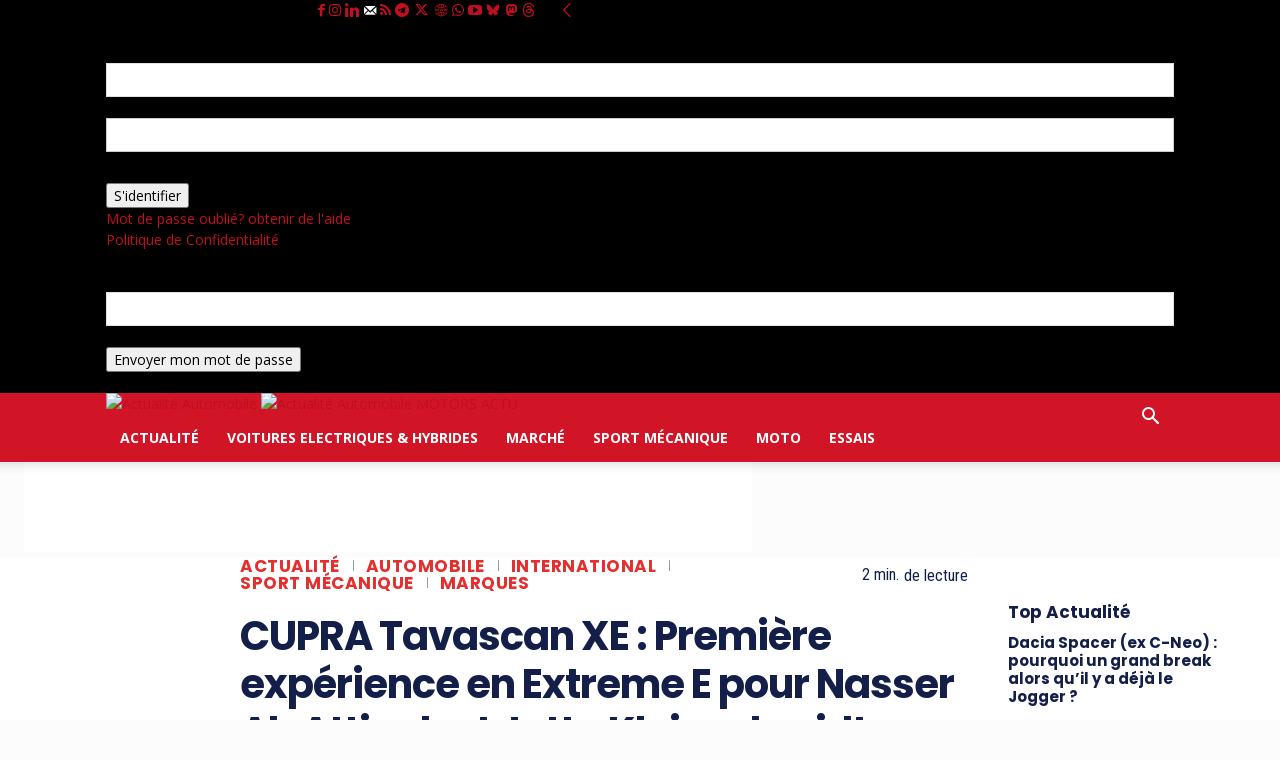

--- FILE ---
content_type: text/html; charset=UTF-8
request_url: https://motorsactu.com/cupra-tavascan-xe-premiere-experience-en-extreme-e-pour-nasser-al-attiyah-et-jutta-kleinschmidt/
body_size: 49626
content:
<!doctype html >
<!--[if IE 8]>    <html class="ie8" lang="en"> <![endif]-->
<!--[if IE 9]>    <html class="ie9" lang="en"> <![endif]-->
<!--[if gt IE 8]><!--> <html lang="fr-FR"> <!--<![endif]-->
<head>
    <title>CUPRA Tavascan XE : Première expérience en Extreme E pour Nasser Al-Attiyah et Jutta Kleinschmidt - MOTORS ACTU</title>
    <meta charset="UTF-8" />
    <meta name="viewport" content="width=device-width, initial-scale=1.0">
    <link rel="pingback" href="https://motorsactu.com/xmlrpc.php" />
    <meta name='robots' content='index, follow, max-image-preview:large, max-snippet:-1, max-video-preview:-1' />
<link rel="icon" type="image/png" href="https://motorsactu.com/wp-content/uploads/2024/07/MotrosActu-new-logo_Favicon_Mac-1.jpg"><link rel="apple-touch-icon" sizes="76x76" href="https://motorsactu.com/wp-content/uploads/2024/07/MotrosActu-new-logo_Favicon_Mac-1.jpg"/><link rel="apple-touch-icon" sizes="120x120" href="https://motorsactu.com/wp-content/uploads/2024/07/MotrosActu-new-logo_Favicon_Mac-1.jpg"/><link rel="apple-touch-icon" sizes="152x152" href="https://motorsactu.com/wp-content/uploads/2024/07/MotrosActu-new-logo_Favicon_Mac-1.jpg"/><link rel="apple-touch-icon" sizes="114x114" href="https://motorsactu.com/wp-content/uploads/2024/07/MotrosActu-new-logo_Favicon_Mac-1.jpg"/><link rel="apple-touch-icon" sizes="144x144" href="https://motorsactu.com/wp-content/uploads/2024/07/MotrosActu-new-logo_Favicon_Mac-1.jpg"/><!-- Jetpack Site Verification Tags -->
<meta name="google-site-verification" content="EXsdR0O2yE6T7MLntbEWpuhwRdGUWls5VPPE3_HNQcM" />

	<!-- This site is optimized with the Yoast SEO Premium plugin v26.8 (Yoast SEO v26.8) - https://yoast.com/product/yoast-seo-premium-wordpress/ -->
	<meta name="description" content="Première course pour les nouveaux co-équipiers Nasser Al-Attiyah et Jutta Kleinschmidt à Neom, en Arabie Saoudite." />
	<link rel="canonical" href="https://motorsactu.com/cupra-tavascan-xe-premiere-experience-en-extreme-e-pour-nasser-al-attiyah-et-jutta-kleinschmidt/" />
	<meta property="og:locale" content="fr_FR" />
	<meta property="og:type" content="article" />
	<meta property="og:title" content="CUPRA Tavascan XE : Première expérience en Extreme E pour Nasser Al-Attiyah et Jutta Kleinschmidt" />
	<meta property="og:description" content="Première course pour les nouveaux co-équipiers Nasser Al-Attiyah et Jutta Kleinschmidt à Neom, en Arabie Saoudite." />
	<meta property="og:url" content="https://motorsactu.com/cupra-tavascan-xe-premiere-experience-en-extreme-e-pour-nasser-al-attiyah-et-jutta-kleinschmidt/" />
	<meta property="og:site_name" content="MOTORS ACTU" />
	<meta property="article:publisher" content="https://www.facebook.com/motorsactu.actualite" />
	<meta property="article:author" content="https://web.facebook.com/mustapha.zemri" />
	<meta property="article:published_time" content="2022-02-22T18:36:59+00:00" />
	<meta property="article:modified_time" content="2024-09-16T11:11:18+00:00" />
	<meta property="og:image" content="https://motorsactu.com/wp-content/uploads/2022/02/First-Extreme-E-experience-for-Nasser-Al-Attiyah-and-Jutta-Kleinschmidt-in-the-desert_04_HQ.jpeg" />
	<meta property="og:image:width" content="1200" />
	<meta property="og:image:height" content="675" />
	<meta property="og:image:type" content="image/jpeg" />
	<meta name="author" content="Mustapha Zemri" />
	<meta name="twitter:card" content="summary_large_image" />
	<meta name="twitter:creator" content="@https://twitter.com/mzemri" />
	<meta name="twitter:site" content="@MotorsActu" />
	<meta name="twitter:label1" content="Écrit par" />
	<meta name="twitter:data1" content="Mustapha Zemri" />
	<meta name="twitter:label2" content="Durée de lecture estimée" />
	<meta name="twitter:data2" content="3 minutes" />
	<script type="application/ld+json" class="yoast-schema-graph">{"@context":"https://schema.org","@graph":[{"@type":"NewsArticle","@id":"https://motorsactu.com/cupra-tavascan-xe-premiere-experience-en-extreme-e-pour-nasser-al-attiyah-et-jutta-kleinschmidt/#article","isPartOf":{"@id":"https://motorsactu.com/cupra-tavascan-xe-premiere-experience-en-extreme-e-pour-nasser-al-attiyah-et-jutta-kleinschmidt/"},"author":{"name":"Mustapha Zemri","@id":"https://motorsactu.com/#/schema/person/7c199d5f43412ae6a46519a97b96a65c"},"headline":"CUPRA Tavascan XE : Première expérience en Extreme E pour Nasser Al-Attiyah et Jutta Kleinschmidt","datePublished":"2022-02-22T18:36:59+00:00","dateModified":"2024-09-16T11:11:18+00:00","mainEntityOfPage":{"@id":"https://motorsactu.com/cupra-tavascan-xe-premiere-experience-en-extreme-e-pour-nasser-al-attiyah-et-jutta-kleinschmidt/"},"wordCount":550,"image":{"@id":"https://motorsactu.com/cupra-tavascan-xe-premiere-experience-en-extreme-e-pour-nasser-al-attiyah-et-jutta-kleinschmidt/#primaryimage"},"thumbnailUrl":"https://motorsactu.com/wp-content/uploads/2022/02/First-Extreme-E-experience-for-Nasser-Al-Attiyah-and-Jutta-Kleinschmidt-in-the-desert_04_HQ.jpeg","keywords":["cupra","Cupra Ateca","Cupra Ateca 2021","Cupra e-racer","cupra fc barcelone","CUPRA Formentor","CUPRA Leon","CUPRA Leon Competicion","Cupra Tavascan","CUPRA Tavascan Extreme E Concept","CUPRA Tavascan XE","Cupra TCR","Extreme E","Extreme E 2022","Sport Auto"],"articleSection":["Actualité","Automobile","International","Marques","Sport Mécanique"],"inLanguage":"fr-FR","copyrightYear":"2022","copyrightHolder":{"@id":"https://motorsactu.com/#organization"}},{"@type":"WebPage","@id":"https://motorsactu.com/cupra-tavascan-xe-premiere-experience-en-extreme-e-pour-nasser-al-attiyah-et-jutta-kleinschmidt/","url":"https://motorsactu.com/cupra-tavascan-xe-premiere-experience-en-extreme-e-pour-nasser-al-attiyah-et-jutta-kleinschmidt/","name":"CUPRA Tavascan XE : Première expérience en Extreme E pour Nasser Al-Attiyah et Jutta Kleinschmidt - MOTORS ACTU","isPartOf":{"@id":"https://motorsactu.com/#website"},"primaryImageOfPage":{"@id":"https://motorsactu.com/cupra-tavascan-xe-premiere-experience-en-extreme-e-pour-nasser-al-attiyah-et-jutta-kleinschmidt/#primaryimage"},"image":{"@id":"https://motorsactu.com/cupra-tavascan-xe-premiere-experience-en-extreme-e-pour-nasser-al-attiyah-et-jutta-kleinschmidt/#primaryimage"},"thumbnailUrl":"https://motorsactu.com/wp-content/uploads/2022/02/First-Extreme-E-experience-for-Nasser-Al-Attiyah-and-Jutta-Kleinschmidt-in-the-desert_04_HQ.jpeg","datePublished":"2022-02-22T18:36:59+00:00","dateModified":"2024-09-16T11:11:18+00:00","author":{"@id":"https://motorsactu.com/#/schema/person/7c199d5f43412ae6a46519a97b96a65c"},"description":"Première course pour les nouveaux co-équipiers Nasser Al-Attiyah et Jutta Kleinschmidt à Neom, en Arabie Saoudite.","breadcrumb":{"@id":"https://motorsactu.com/cupra-tavascan-xe-premiere-experience-en-extreme-e-pour-nasser-al-attiyah-et-jutta-kleinschmidt/#breadcrumb"},"inLanguage":"fr-FR","potentialAction":[{"@type":"ReadAction","target":["https://motorsactu.com/cupra-tavascan-xe-premiere-experience-en-extreme-e-pour-nasser-al-attiyah-et-jutta-kleinschmidt/"]}]},{"@type":"ImageObject","inLanguage":"fr-FR","@id":"https://motorsactu.com/cupra-tavascan-xe-premiere-experience-en-extreme-e-pour-nasser-al-attiyah-et-jutta-kleinschmidt/#primaryimage","url":"https://motorsactu.com/wp-content/uploads/2022/02/First-Extreme-E-experience-for-Nasser-Al-Attiyah-and-Jutta-Kleinschmidt-in-the-desert_04_HQ.jpeg","contentUrl":"https://motorsactu.com/wp-content/uploads/2022/02/First-Extreme-E-experience-for-Nasser-Al-Attiyah-and-Jutta-Kleinschmidt-in-the-desert_04_HQ.jpeg","width":1200,"height":675,"caption":"Extreme E - Nasser Al-Attiyah et Jutta Kleinschmidt"},{"@type":"BreadcrumbList","@id":"https://motorsactu.com/cupra-tavascan-xe-premiere-experience-en-extreme-e-pour-nasser-al-attiyah-et-jutta-kleinschmidt/#breadcrumb","itemListElement":[{"@type":"ListItem","position":1,"name":"Accueil","item":"https://motorsactu.com/"},{"@type":"ListItem","position":2,"name":"Actualité","item":"https://motorsactu.com/actualite/"},{"@type":"ListItem","position":3,"name":"CUPRA Tavascan XE : Première expérience en Extreme E pour Nasser Al-Attiyah et Jutta Kleinschmidt"}]},{"@type":"WebSite","@id":"https://motorsactu.com/#website","url":"https://motorsactu.com/","name":"MOTORS ACTU","description":"Actualité Automobile","potentialAction":[{"@type":"SearchAction","target":{"@type":"EntryPoint","urlTemplate":"https://motorsactu.com/?s={search_term_string}"},"query-input":{"@type":"PropertyValueSpecification","valueRequired":true,"valueName":"search_term_string"}}],"inLanguage":"fr-FR"},{"@type":"Person","@id":"https://motorsactu.com/#/schema/person/7c199d5f43412ae6a46519a97b96a65c","name":"Mustapha Zemri","image":{"@type":"ImageObject","inLanguage":"fr-FR","@id":"https://motorsactu.com/#/schema/person/image/","url":"https://secure.gravatar.com/avatar/86761e73c325395d7822668a8aa6671b5c10524cd83bb35fe7609a7143cd2650?s=96&d=mm&r=g","contentUrl":"https://secure.gravatar.com/avatar/86761e73c325395d7822668a8aa6671b5c10524cd83bb35fe7609a7143cd2650?s=96&d=mm&r=g","caption":"Mustapha Zemri"},"description":"Journaliste Essayeur Auto &amp; Moto Passionné par tout ce qui fait du bruit, je me suis spécialisé dans la presse automobile depuis 2012 ou j’animais une page auto moto dans un magazine, puis j’ai lancé une émission télé qui a été diffusée sur plusieurs chaines privées. Aujourd’hui, j’ai le plaisir d’animer les différentes rubriques de Motorsactu.com, ce média spécialisé dans l’actualité auto, moto et sport mécanique.","sameAs":["https://web.facebook.com/mustapha.zemri","https://www.instagram.com/motors_actu/","https://x.com/https://twitter.com/mzemri"],"url":"https://motorsactu.com/author/5r6mk1rthpsrg/"}]}</script>
	<!-- / Yoast SEO Premium plugin. -->


<link rel='dns-prefetch' href='//www.googletagmanager.com' />
<link rel='dns-prefetch' href='//stats.wp.com' />
<link rel='dns-prefetch' href='//fonts.googleapis.com' />
<link rel='dns-prefetch' href='//widgets.wp.com' />
<link rel='dns-prefetch' href='//pagead2.googlesyndication.com' />
<link rel="alternate" type="application/rss+xml" title="MOTORS ACTU &raquo; Flux" href="https://motorsactu.com/feed/" />
<link rel="alternate" title="oEmbed (JSON)" type="application/json+oembed" href="https://motorsactu.com/wp-json/oembed/1.0/embed?url=https%3A%2F%2Fmotorsactu.com%2Fcupra-tavascan-xe-premiere-experience-en-extreme-e-pour-nasser-al-attiyah-et-jutta-kleinschmidt%2F" />
<link rel="alternate" title="oEmbed (XML)" type="text/xml+oembed" href="https://motorsactu.com/wp-json/oembed/1.0/embed?url=https%3A%2F%2Fmotorsactu.com%2Fcupra-tavascan-xe-premiere-experience-en-extreme-e-pour-nasser-al-attiyah-et-jutta-kleinschmidt%2F&#038;format=xml" />
<link rel="alternate" type="application/rss+xml" title="Flux MOTORS ACTU &raquo; Stories" href="https://motorsactu.com/web-stories/feed/"><style id='wp-img-auto-sizes-contain-inline-css' type='text/css'>
img:is([sizes=auto i],[sizes^="auto," i]){contain-intrinsic-size:3000px 1500px}
/*# sourceURL=wp-img-auto-sizes-contain-inline-css */
</style>
<style id='wp-block-library-inline-css' type='text/css'>
:root{--wp-block-synced-color:#7a00df;--wp-block-synced-color--rgb:122,0,223;--wp-bound-block-color:var(--wp-block-synced-color);--wp-editor-canvas-background:#ddd;--wp-admin-theme-color:#007cba;--wp-admin-theme-color--rgb:0,124,186;--wp-admin-theme-color-darker-10:#006ba1;--wp-admin-theme-color-darker-10--rgb:0,107,160.5;--wp-admin-theme-color-darker-20:#005a87;--wp-admin-theme-color-darker-20--rgb:0,90,135;--wp-admin-border-width-focus:2px}@media (min-resolution:192dpi){:root{--wp-admin-border-width-focus:1.5px}}.wp-element-button{cursor:pointer}:root .has-very-light-gray-background-color{background-color:#eee}:root .has-very-dark-gray-background-color{background-color:#313131}:root .has-very-light-gray-color{color:#eee}:root .has-very-dark-gray-color{color:#313131}:root .has-vivid-green-cyan-to-vivid-cyan-blue-gradient-background{background:linear-gradient(135deg,#00d084,#0693e3)}:root .has-purple-crush-gradient-background{background:linear-gradient(135deg,#34e2e4,#4721fb 50%,#ab1dfe)}:root .has-hazy-dawn-gradient-background{background:linear-gradient(135deg,#faaca8,#dad0ec)}:root .has-subdued-olive-gradient-background{background:linear-gradient(135deg,#fafae1,#67a671)}:root .has-atomic-cream-gradient-background{background:linear-gradient(135deg,#fdd79a,#004a59)}:root .has-nightshade-gradient-background{background:linear-gradient(135deg,#330968,#31cdcf)}:root .has-midnight-gradient-background{background:linear-gradient(135deg,#020381,#2874fc)}:root{--wp--preset--font-size--normal:16px;--wp--preset--font-size--huge:42px}.has-regular-font-size{font-size:1em}.has-larger-font-size{font-size:2.625em}.has-normal-font-size{font-size:var(--wp--preset--font-size--normal)}.has-huge-font-size{font-size:var(--wp--preset--font-size--huge)}.has-text-align-center{text-align:center}.has-text-align-left{text-align:left}.has-text-align-right{text-align:right}.has-fit-text{white-space:nowrap!important}#end-resizable-editor-section{display:none}.aligncenter{clear:both}.items-justified-left{justify-content:flex-start}.items-justified-center{justify-content:center}.items-justified-right{justify-content:flex-end}.items-justified-space-between{justify-content:space-between}.screen-reader-text{border:0;clip-path:inset(50%);height:1px;margin:-1px;overflow:hidden;padding:0;position:absolute;width:1px;word-wrap:normal!important}.screen-reader-text:focus{background-color:#ddd;clip-path:none;color:#444;display:block;font-size:1em;height:auto;left:5px;line-height:normal;padding:15px 23px 14px;text-decoration:none;top:5px;width:auto;z-index:100000}html :where(.has-border-color){border-style:solid}html :where([style*=border-top-color]){border-top-style:solid}html :where([style*=border-right-color]){border-right-style:solid}html :where([style*=border-bottom-color]){border-bottom-style:solid}html :where([style*=border-left-color]){border-left-style:solid}html :where([style*=border-width]){border-style:solid}html :where([style*=border-top-width]){border-top-style:solid}html :where([style*=border-right-width]){border-right-style:solid}html :where([style*=border-bottom-width]){border-bottom-style:solid}html :where([style*=border-left-width]){border-left-style:solid}html :where(img[class*=wp-image-]){height:auto;max-width:100%}:where(figure){margin:0 0 1em}html :where(.is-position-sticky){--wp-admin--admin-bar--position-offset:var(--wp-admin--admin-bar--height,0px)}@media screen and (max-width:600px){html :where(.is-position-sticky){--wp-admin--admin-bar--position-offset:0px}}

/*# sourceURL=wp-block-library-inline-css */
</style><style id='wp-block-paragraph-inline-css' type='text/css'>
.is-small-text{font-size:.875em}.is-regular-text{font-size:1em}.is-large-text{font-size:2.25em}.is-larger-text{font-size:3em}.has-drop-cap:not(:focus):first-letter{float:left;font-size:8.4em;font-style:normal;font-weight:100;line-height:.68;margin:.05em .1em 0 0;text-transform:uppercase}body.rtl .has-drop-cap:not(:focus):first-letter{float:none;margin-left:.1em}p.has-drop-cap.has-background{overflow:hidden}:root :where(p.has-background){padding:1.25em 2.375em}:where(p.has-text-color:not(.has-link-color)) a{color:inherit}p.has-text-align-left[style*="writing-mode:vertical-lr"],p.has-text-align-right[style*="writing-mode:vertical-rl"]{rotate:180deg}
/*# sourceURL=https://motorsactu.com/wp-includes/blocks/paragraph/style.min.css */
</style>
<style id='global-styles-inline-css' type='text/css'>
:root{--wp--preset--aspect-ratio--square: 1;--wp--preset--aspect-ratio--4-3: 4/3;--wp--preset--aspect-ratio--3-4: 3/4;--wp--preset--aspect-ratio--3-2: 3/2;--wp--preset--aspect-ratio--2-3: 2/3;--wp--preset--aspect-ratio--16-9: 16/9;--wp--preset--aspect-ratio--9-16: 9/16;--wp--preset--color--black: #000000;--wp--preset--color--cyan-bluish-gray: #abb8c3;--wp--preset--color--white: #ffffff;--wp--preset--color--pale-pink: #f78da7;--wp--preset--color--vivid-red: #cf2e2e;--wp--preset--color--luminous-vivid-orange: #ff6900;--wp--preset--color--luminous-vivid-amber: #fcb900;--wp--preset--color--light-green-cyan: #7bdcb5;--wp--preset--color--vivid-green-cyan: #00d084;--wp--preset--color--pale-cyan-blue: #8ed1fc;--wp--preset--color--vivid-cyan-blue: #0693e3;--wp--preset--color--vivid-purple: #9b51e0;--wp--preset--gradient--vivid-cyan-blue-to-vivid-purple: linear-gradient(135deg,rgb(6,147,227) 0%,rgb(155,81,224) 100%);--wp--preset--gradient--light-green-cyan-to-vivid-green-cyan: linear-gradient(135deg,rgb(122,220,180) 0%,rgb(0,208,130) 100%);--wp--preset--gradient--luminous-vivid-amber-to-luminous-vivid-orange: linear-gradient(135deg,rgb(252,185,0) 0%,rgb(255,105,0) 100%);--wp--preset--gradient--luminous-vivid-orange-to-vivid-red: linear-gradient(135deg,rgb(255,105,0) 0%,rgb(207,46,46) 100%);--wp--preset--gradient--very-light-gray-to-cyan-bluish-gray: linear-gradient(135deg,rgb(238,238,238) 0%,rgb(169,184,195) 100%);--wp--preset--gradient--cool-to-warm-spectrum: linear-gradient(135deg,rgb(74,234,220) 0%,rgb(151,120,209) 20%,rgb(207,42,186) 40%,rgb(238,44,130) 60%,rgb(251,105,98) 80%,rgb(254,248,76) 100%);--wp--preset--gradient--blush-light-purple: linear-gradient(135deg,rgb(255,206,236) 0%,rgb(152,150,240) 100%);--wp--preset--gradient--blush-bordeaux: linear-gradient(135deg,rgb(254,205,165) 0%,rgb(254,45,45) 50%,rgb(107,0,62) 100%);--wp--preset--gradient--luminous-dusk: linear-gradient(135deg,rgb(255,203,112) 0%,rgb(199,81,192) 50%,rgb(65,88,208) 100%);--wp--preset--gradient--pale-ocean: linear-gradient(135deg,rgb(255,245,203) 0%,rgb(182,227,212) 50%,rgb(51,167,181) 100%);--wp--preset--gradient--electric-grass: linear-gradient(135deg,rgb(202,248,128) 0%,rgb(113,206,126) 100%);--wp--preset--gradient--midnight: linear-gradient(135deg,rgb(2,3,129) 0%,rgb(40,116,252) 100%);--wp--preset--font-size--small: 11px;--wp--preset--font-size--medium: 20px;--wp--preset--font-size--large: 32px;--wp--preset--font-size--x-large: 42px;--wp--preset--font-size--regular: 15px;--wp--preset--font-size--larger: 50px;--wp--preset--spacing--20: 0.44rem;--wp--preset--spacing--30: 0.67rem;--wp--preset--spacing--40: 1rem;--wp--preset--spacing--50: 1.5rem;--wp--preset--spacing--60: 2.25rem;--wp--preset--spacing--70: 3.38rem;--wp--preset--spacing--80: 5.06rem;--wp--preset--shadow--natural: 6px 6px 9px rgba(0, 0, 0, 0.2);--wp--preset--shadow--deep: 12px 12px 50px rgba(0, 0, 0, 0.4);--wp--preset--shadow--sharp: 6px 6px 0px rgba(0, 0, 0, 0.2);--wp--preset--shadow--outlined: 6px 6px 0px -3px rgb(255, 255, 255), 6px 6px rgb(0, 0, 0);--wp--preset--shadow--crisp: 6px 6px 0px rgb(0, 0, 0);}:where(.is-layout-flex){gap: 0.5em;}:where(.is-layout-grid){gap: 0.5em;}body .is-layout-flex{display: flex;}.is-layout-flex{flex-wrap: wrap;align-items: center;}.is-layout-flex > :is(*, div){margin: 0;}body .is-layout-grid{display: grid;}.is-layout-grid > :is(*, div){margin: 0;}:where(.wp-block-columns.is-layout-flex){gap: 2em;}:where(.wp-block-columns.is-layout-grid){gap: 2em;}:where(.wp-block-post-template.is-layout-flex){gap: 1.25em;}:where(.wp-block-post-template.is-layout-grid){gap: 1.25em;}.has-black-color{color: var(--wp--preset--color--black) !important;}.has-cyan-bluish-gray-color{color: var(--wp--preset--color--cyan-bluish-gray) !important;}.has-white-color{color: var(--wp--preset--color--white) !important;}.has-pale-pink-color{color: var(--wp--preset--color--pale-pink) !important;}.has-vivid-red-color{color: var(--wp--preset--color--vivid-red) !important;}.has-luminous-vivid-orange-color{color: var(--wp--preset--color--luminous-vivid-orange) !important;}.has-luminous-vivid-amber-color{color: var(--wp--preset--color--luminous-vivid-amber) !important;}.has-light-green-cyan-color{color: var(--wp--preset--color--light-green-cyan) !important;}.has-vivid-green-cyan-color{color: var(--wp--preset--color--vivid-green-cyan) !important;}.has-pale-cyan-blue-color{color: var(--wp--preset--color--pale-cyan-blue) !important;}.has-vivid-cyan-blue-color{color: var(--wp--preset--color--vivid-cyan-blue) !important;}.has-vivid-purple-color{color: var(--wp--preset--color--vivid-purple) !important;}.has-black-background-color{background-color: var(--wp--preset--color--black) !important;}.has-cyan-bluish-gray-background-color{background-color: var(--wp--preset--color--cyan-bluish-gray) !important;}.has-white-background-color{background-color: var(--wp--preset--color--white) !important;}.has-pale-pink-background-color{background-color: var(--wp--preset--color--pale-pink) !important;}.has-vivid-red-background-color{background-color: var(--wp--preset--color--vivid-red) !important;}.has-luminous-vivid-orange-background-color{background-color: var(--wp--preset--color--luminous-vivid-orange) !important;}.has-luminous-vivid-amber-background-color{background-color: var(--wp--preset--color--luminous-vivid-amber) !important;}.has-light-green-cyan-background-color{background-color: var(--wp--preset--color--light-green-cyan) !important;}.has-vivid-green-cyan-background-color{background-color: var(--wp--preset--color--vivid-green-cyan) !important;}.has-pale-cyan-blue-background-color{background-color: var(--wp--preset--color--pale-cyan-blue) !important;}.has-vivid-cyan-blue-background-color{background-color: var(--wp--preset--color--vivid-cyan-blue) !important;}.has-vivid-purple-background-color{background-color: var(--wp--preset--color--vivid-purple) !important;}.has-black-border-color{border-color: var(--wp--preset--color--black) !important;}.has-cyan-bluish-gray-border-color{border-color: var(--wp--preset--color--cyan-bluish-gray) !important;}.has-white-border-color{border-color: var(--wp--preset--color--white) !important;}.has-pale-pink-border-color{border-color: var(--wp--preset--color--pale-pink) !important;}.has-vivid-red-border-color{border-color: var(--wp--preset--color--vivid-red) !important;}.has-luminous-vivid-orange-border-color{border-color: var(--wp--preset--color--luminous-vivid-orange) !important;}.has-luminous-vivid-amber-border-color{border-color: var(--wp--preset--color--luminous-vivid-amber) !important;}.has-light-green-cyan-border-color{border-color: var(--wp--preset--color--light-green-cyan) !important;}.has-vivid-green-cyan-border-color{border-color: var(--wp--preset--color--vivid-green-cyan) !important;}.has-pale-cyan-blue-border-color{border-color: var(--wp--preset--color--pale-cyan-blue) !important;}.has-vivid-cyan-blue-border-color{border-color: var(--wp--preset--color--vivid-cyan-blue) !important;}.has-vivid-purple-border-color{border-color: var(--wp--preset--color--vivid-purple) !important;}.has-vivid-cyan-blue-to-vivid-purple-gradient-background{background: var(--wp--preset--gradient--vivid-cyan-blue-to-vivid-purple) !important;}.has-light-green-cyan-to-vivid-green-cyan-gradient-background{background: var(--wp--preset--gradient--light-green-cyan-to-vivid-green-cyan) !important;}.has-luminous-vivid-amber-to-luminous-vivid-orange-gradient-background{background: var(--wp--preset--gradient--luminous-vivid-amber-to-luminous-vivid-orange) !important;}.has-luminous-vivid-orange-to-vivid-red-gradient-background{background: var(--wp--preset--gradient--luminous-vivid-orange-to-vivid-red) !important;}.has-very-light-gray-to-cyan-bluish-gray-gradient-background{background: var(--wp--preset--gradient--very-light-gray-to-cyan-bluish-gray) !important;}.has-cool-to-warm-spectrum-gradient-background{background: var(--wp--preset--gradient--cool-to-warm-spectrum) !important;}.has-blush-light-purple-gradient-background{background: var(--wp--preset--gradient--blush-light-purple) !important;}.has-blush-bordeaux-gradient-background{background: var(--wp--preset--gradient--blush-bordeaux) !important;}.has-luminous-dusk-gradient-background{background: var(--wp--preset--gradient--luminous-dusk) !important;}.has-pale-ocean-gradient-background{background: var(--wp--preset--gradient--pale-ocean) !important;}.has-electric-grass-gradient-background{background: var(--wp--preset--gradient--electric-grass) !important;}.has-midnight-gradient-background{background: var(--wp--preset--gradient--midnight) !important;}.has-small-font-size{font-size: var(--wp--preset--font-size--small) !important;}.has-medium-font-size{font-size: var(--wp--preset--font-size--medium) !important;}.has-large-font-size{font-size: var(--wp--preset--font-size--large) !important;}.has-x-large-font-size{font-size: var(--wp--preset--font-size--x-large) !important;}
/*# sourceURL=global-styles-inline-css */
</style>

<style id='classic-theme-styles-inline-css' type='text/css'>
/*! This file is auto-generated */
.wp-block-button__link{color:#fff;background-color:#32373c;border-radius:9999px;box-shadow:none;text-decoration:none;padding:calc(.667em + 2px) calc(1.333em + 2px);font-size:1.125em}.wp-block-file__button{background:#32373c;color:#fff;text-decoration:none}
/*# sourceURL=/wp-includes/css/classic-themes.min.css */
</style>
<link rel='stylesheet' id='ez-toc-css' href='https://motorsactu.com/wp-content/plugins/easy-table-of-contents/assets/css/screen.min.css?ver=2.0.80' type='text/css' media='all' />
<style id='ez-toc-inline-css' type='text/css'>
div#ez-toc-container .ez-toc-title {font-size: 120%;}div#ez-toc-container .ez-toc-title {font-weight: 500;}div#ez-toc-container ul li , div#ez-toc-container ul li a {font-size: 95%;}div#ez-toc-container ul li , div#ez-toc-container ul li a {font-weight: 500;}div#ez-toc-container nav ul ul li {font-size: 90%;}.ez-toc-box-title {font-weight: bold; margin-bottom: 10px; text-align: center; text-transform: uppercase; letter-spacing: 1px; color: #666; padding-bottom: 5px;position:absolute;top:-4%;left:5%;background-color: inherit;transition: top 0.3s ease;}.ez-toc-box-title.toc-closed {top:-25%;}
.ez-toc-container-direction {direction: ltr;}.ez-toc-counter ul{counter-reset: item ;}.ez-toc-counter nav ul li a::before {content: counters(item, '.', decimal) '. ';display: inline-block;counter-increment: item;flex-grow: 0;flex-shrink: 0;margin-right: .2em; float: left; }.ez-toc-widget-direction {direction: ltr;}.ez-toc-widget-container ul{counter-reset: item ;}.ez-toc-widget-container nav ul li a::before {content: counters(item, '.', decimal) '. ';display: inline-block;counter-increment: item;flex-grow: 0;flex-shrink: 0;margin-right: .2em; float: left; }
/*# sourceURL=ez-toc-inline-css */
</style>
<link rel='stylesheet' id='td-plugin-multi-purpose-css' href='https://motorsactu.com/wp-content/plugins/td-composer/td-multi-purpose/style.css?ver=9c5a7338c90cbd82cb580e34cffb127f' type='text/css' media='all' />
<link crossorigin="anonymous" rel='stylesheet' id='google-fonts-style-css' href='https://fonts.googleapis.com/css?family=Open+Sans%3A400%2C600%2C700%7CRoboto%3A400%2C600%2C700%7COpen+Sans%3A400%2C700%7CMuli%3A800%2C400%7CPoppins%3A700%2C500%2C800%2C400%2C600%7CRoboto+Condensed%3A400%2C500%2C600%7CPT+Serif%3A700%2C400&#038;display=swap&#038;ver=12.7.4' type='text/css' media='all' />
<link crossorigin="anonymous" rel='stylesheet' id='open-sans-css' href='https://fonts.googleapis.com/css?family=Open+Sans%3A300italic%2C400italic%2C600italic%2C300%2C400%2C600&#038;subset=latin%2Clatin-ext&#038;display=fallback&#038;ver=6.9' type='text/css' media='all' />
<link rel='stylesheet' id='jetpack_likes-css' href='https://motorsactu.com/wp-content/plugins/jetpack/modules/likes/style.css?ver=15.4' type='text/css' media='all' />
<link rel='stylesheet' id='font_awesome-css' href='https://motorsactu.com/wp-content/plugins/td-composer/assets/fonts/font-awesome/font-awesome.css?ver=9c5a7338c90cbd82cb580e34cffb127f' type='text/css' media='all' />
<link rel='stylesheet' id='td-multipurpose-css' href='https://motorsactu.com/wp-content/plugins/td-composer/assets/fonts/td-multipurpose/td-multipurpose.css?ver=9c5a7338c90cbd82cb580e34cffb127f' type='text/css' media='all' />
<link rel='stylesheet' id='td-theme-css' href='https://motorsactu.com/wp-content/themes/Newspaper/style.css?ver=12.7.4' type='text/css' media='all' />
<style id='td-theme-inline-css' type='text/css'>@media (max-width:767px){.td-header-desktop-wrap{display:none}}@media (min-width:767px){.td-header-mobile-wrap{display:none}}</style>
<link rel='stylesheet' id='td-legacy-framework-front-style-css' href='https://motorsactu.com/wp-content/plugins/td-composer/legacy/Newspaper/assets/css/td_legacy_main.css?ver=9c5a7338c90cbd82cb580e34cffb127f' type='text/css' media='all' />
<link rel='stylesheet' id='td-standard-pack-framework-front-style-css' href='https://motorsactu.com/wp-content/plugins/td-standard-pack/Newspaper/assets/css/td_standard_pack_main.css?ver=1314111a2e147bac488ccdd97e4704ff' type='text/css' media='all' />
<link rel='stylesheet' id='tdb_style_cloud_templates_front-css' href='https://motorsactu.com/wp-content/plugins/td-cloud-library/assets/css/tdb_main.css?ver=496e217dc78570a2932146e73f7c4a14' type='text/css' media='all' />
<script type="text/javascript" src="https://motorsactu.com/wp-includes/js/jquery/jquery.min.js?ver=3.7.1" id="jquery-core-js"></script>
<script type="text/javascript" src="https://motorsactu.com/wp-includes/js/jquery/jquery-migrate.min.js?ver=3.4.1" id="jquery-migrate-js"></script>

<!-- Extrait de code de la balise Google (gtag.js) ajouté par Site Kit -->
<!-- Extrait Google Analytics ajouté par Site Kit -->
<script type="text/javascript" src="https://www.googletagmanager.com/gtag/js?id=G-1Q22PDDRYD" id="google_gtagjs-js" async></script>
<script type="text/javascript" id="google_gtagjs-js-after">
/* <![CDATA[ */
window.dataLayer = window.dataLayer || [];function gtag(){dataLayer.push(arguments);}
gtag("set","linker",{"domains":["motorsactu.com"]});
gtag("js", new Date());
gtag("set", "developer_id.dZTNiMT", true);
gtag("config", "G-1Q22PDDRYD");
 window._googlesitekit = window._googlesitekit || {}; window._googlesitekit.throttledEvents = []; window._googlesitekit.gtagEvent = (name, data) => { var key = JSON.stringify( { name, data } ); if ( !! window._googlesitekit.throttledEvents[ key ] ) { return; } window._googlesitekit.throttledEvents[ key ] = true; setTimeout( () => { delete window._googlesitekit.throttledEvents[ key ]; }, 5 ); gtag( "event", name, { ...data, event_source: "site-kit" } ); }; 
//# sourceURL=google_gtagjs-js-after
/* ]]> */
</script>
<link rel="https://api.w.org/" href="https://motorsactu.com/wp-json/" /><link rel="alternate" title="JSON" type="application/json" href="https://motorsactu.com/wp-json/wp/v2/posts/46703" /><link rel="EditURI" type="application/rsd+xml" title="RSD" href="https://motorsactu.com/xmlrpc.php?rsd" />
<meta name="generator" content="WordPress 6.9" />
<meta name="generator" content="Site Kit by Google 1.170.0" /><meta name="onesignal-plugin" content="wordpress-3.8.0">
  <script src="https://cdn.onesignal.com/sdks/web/v16/OneSignalSDK.page.js" defer></script>
  <script>
          window.OneSignalDeferred = window.OneSignalDeferred || [];
          OneSignalDeferred.push(async function(OneSignal) {
            await OneSignal.init({
              appId: "79657b32-63ed-4532-8936-1c99ddffa416",
              serviceWorkerOverrideForTypical: true,
              path: "https://motorsactu.com/wp-content/plugins/onesignal-free-web-push-notifications/sdk_files/",
              serviceWorkerParam: { scope: "/wp-content/plugins/onesignal-free-web-push-notifications/sdk_files/push/onesignal/" },
              serviceWorkerPath: "OneSignalSDKWorker.js",
            });
          });

          // Unregister the legacy OneSignal service worker to prevent scope conflicts
          if (navigator.serviceWorker) {
            navigator.serviceWorker.getRegistrations().then((registrations) => {
              // Iterate through all registered service workers
              registrations.forEach((registration) => {
                // Check the script URL to identify the specific service worker
                if (registration.active && registration.active.scriptURL.includes('OneSignalSDKWorker.js.php')) {
                  // Unregister the service worker
                  registration.unregister().then((success) => {
                    if (success) {
                      console.log('OneSignalSW: Successfully unregistered:', registration.active.scriptURL);
                    } else {
                      console.log('OneSignalSW: Failed to unregister:', registration.active.scriptURL);
                    }
                  });
                }
              });
            }).catch((error) => {
              console.error('Error fetching service worker registrations:', error);
            });
        }
        </script>
	<style>img#wpstats{display:none}</style>
		    <script>
        window.tdb_global_vars = {"wpRestUrl":"https:\/\/motorsactu.com\/wp-json\/","permalinkStructure":"\/%postname%\/"};
        window.tdb_p_autoload_vars = {"isAjax":false,"isAdminBarShowing":false,"autoloadStatus":"off","origPostEditUrl":null};
    </script>
    
    <style id="tdb-global-colors">:root{--mm-custom-color-4:#e53063;--mm-custom-color-5:#f7f9f9;--mm-custom-color-1:#0E223B;--mm-custom-color-2:#d62264;--mm-custom-color-3:#808893;--cs-bg-grey:#f8f5f4;--cs-shadow:#e8e8e8;--cs-black:#0d1f2d;--cs-red:#FF9334;--cs-blue:#2639e2;--cs-dark-blue:#1a28a3;--cs-grey:#e0dcd4;--cs-white:#FFFFFF;--cs-text-grey:#A7AFB5;--cs-bg-grey2:#F9F9F9;--cs-light-blue:#569DFF;--cs-text-dark-grey:#787E84;--center-demo-1:#11B494;--center-demo-2:#099F8A;--nft-custom-color-1:#333333;--nft-custom-color-2:#aaaaaa;--accent-color-1:#e52e2e;--accent-color-2:#FF4A4A;--base-color-1:#131F49;--light-color-1:#EDEDED;--light-border:#EDEDED;--base-gray:#717176;--light-gray:#F1F4F7;--light-red:#FCF7F5;--dark-border:#b1b4bc;--dark:#0c0824;--accent:#EEB44A;--sep-dark:#2A2546;--violet:#201D48;--white-transparent:rgba(255,255,255,0.6);--white-transparent-2:rgba(255,255,255,0.8);--violet-2:#191639;--grey:#595A6C;--grey-2:#CACAD7;--grey-3:#F0F0F0;--grey-4:#E1E1EA;--violet-transparent:rgba(34,27,94,0.03);--accent-2:#D33B77;--grey-5:#84859E;--grey-6:#F5F5F5}</style>

    
	            <style id="tdb-global-fonts">
                
:root{--sans-serif:Lexend;--global-font-1:Poppins;--global-font-2:Roboto Condensed;--global-font-3:PT Serif;--general:Karla;}
            </style>
            
<!-- Balises Meta Google AdSense ajoutées par Site Kit -->
<meta name="google-adsense-platform-account" content="ca-host-pub-2644536267352236">
<meta name="google-adsense-platform-domain" content="sitekit.withgoogle.com">
<!-- Fin des balises Meta End Google AdSense ajoutées par Site Kit -->
<link rel="amphtml" href="https://motorsactu.com/cupra-tavascan-xe-premiere-experience-en-extreme-e-pour-nasser-al-attiyah-et-jutta-kleinschmidt/?amp=1">
<!-- Extrait Google AdSense ajouté par Site Kit -->
<script type="text/javascript" async="async" src="https://pagead2.googlesyndication.com/pagead/js/adsbygoogle.js?client=ca-pub-9866883639216074&amp;host=ca-host-pub-2644536267352236" crossorigin="anonymous"></script>

<!-- End Google AdSense snippet added by Site Kit -->

<!-- JS generated by theme -->

<script type="text/javascript" id="td-generated-header-js">
    
    

	    var tdBlocksArray = []; //here we store all the items for the current page

	    // td_block class - each ajax block uses a object of this class for requests
	    function tdBlock() {
		    this.id = '';
		    this.block_type = 1; //block type id (1-234 etc)
		    this.atts = '';
		    this.td_column_number = '';
		    this.td_current_page = 1; //
		    this.post_count = 0; //from wp
		    this.found_posts = 0; //from wp
		    this.max_num_pages = 0; //from wp
		    this.td_filter_value = ''; //current live filter value
		    this.is_ajax_running = false;
		    this.td_user_action = ''; // load more or infinite loader (used by the animation)
		    this.header_color = '';
		    this.ajax_pagination_infinite_stop = ''; //show load more at page x
	    }

        // td_js_generator - mini detector
        ( function () {
            var htmlTag = document.getElementsByTagName("html")[0];

	        if ( navigator.userAgent.indexOf("MSIE 10.0") > -1 ) {
                htmlTag.className += ' ie10';
            }

            if ( !!navigator.userAgent.match(/Trident.*rv\:11\./) ) {
                htmlTag.className += ' ie11';
            }

	        if ( navigator.userAgent.indexOf("Edge") > -1 ) {
                htmlTag.className += ' ieEdge';
            }

            if ( /(iPad|iPhone|iPod)/g.test(navigator.userAgent) ) {
                htmlTag.className += ' td-md-is-ios';
            }

            var user_agent = navigator.userAgent.toLowerCase();
            if ( user_agent.indexOf("android") > -1 ) {
                htmlTag.className += ' td-md-is-android';
            }

            if ( -1 !== navigator.userAgent.indexOf('Mac OS X')  ) {
                htmlTag.className += ' td-md-is-os-x';
            }

            if ( /chrom(e|ium)/.test(navigator.userAgent.toLowerCase()) ) {
               htmlTag.className += ' td-md-is-chrome';
            }

            if ( -1 !== navigator.userAgent.indexOf('Firefox') ) {
                htmlTag.className += ' td-md-is-firefox';
            }

            if ( -1 !== navigator.userAgent.indexOf('Safari') && -1 === navigator.userAgent.indexOf('Chrome') ) {
                htmlTag.className += ' td-md-is-safari';
            }

            if( -1 !== navigator.userAgent.indexOf('IEMobile') ){
                htmlTag.className += ' td-md-is-iemobile';
            }

        })();

        var tdLocalCache = {};

        ( function () {
            "use strict";

            tdLocalCache = {
                data: {},
                remove: function (resource_id) {
                    delete tdLocalCache.data[resource_id];
                },
                exist: function (resource_id) {
                    return tdLocalCache.data.hasOwnProperty(resource_id) && tdLocalCache.data[resource_id] !== null;
                },
                get: function (resource_id) {
                    return tdLocalCache.data[resource_id];
                },
                set: function (resource_id, cachedData) {
                    tdLocalCache.remove(resource_id);
                    tdLocalCache.data[resource_id] = cachedData;
                }
            };
        })();

    
    
var td_viewport_interval_list=[{"limitBottom":767,"sidebarWidth":228},{"limitBottom":1018,"sidebarWidth":300},{"limitBottom":1140,"sidebarWidth":324}];
var tds_general_modal_image="yes";
var tdc_is_installed="yes";
var tdc_domain_active=false;
var td_ajax_url="https:\/\/motorsactu.com\/wp-admin\/admin-ajax.php?td_theme_name=Newspaper&v=12.7.4";
var td_get_template_directory_uri="https:\/\/motorsactu.com\/wp-content\/plugins\/td-composer\/legacy\/common";
var tds_snap_menu="snap";
var tds_logo_on_sticky="show_header_logo";
var tds_header_style="tdm_header_style_1";
var td_please_wait="S'il vous pla\u00eet patienter ...";
var td_email_user_pass_incorrect="Utilisateur ou mot de passe incorrect!";
var td_email_user_incorrect="E-mail ou nom d'utilisateur incorrect !";
var td_email_incorrect="Email incorrect !";
var td_user_incorrect="Username incorrect!";
var td_email_user_empty="Email or username empty!";
var td_pass_empty="Pass empty!";
var td_pass_pattern_incorrect="Invalid Pass Pattern!";
var td_retype_pass_incorrect="Retyped Pass incorrect!";
var tds_more_articles_on_post_enable="";
var tds_more_articles_on_post_time_to_wait="";
var tds_more_articles_on_post_pages_distance_from_top=0;
var tds_captcha="";
var tds_theme_color_site_wide="#c00f20";
var tds_smart_sidebar="enabled";
var tdThemeName="Newspaper";
var tdThemeNameWl="Newspaper";
var td_magnific_popup_translation_tPrev="Pr\u00e9c\u00e9dente (fl\u00e8che gauche)";
var td_magnific_popup_translation_tNext="Suivante (fl\u00e8che droite)";
var td_magnific_popup_translation_tCounter="%curr% sur %total%";
var td_magnific_popup_translation_ajax_tError="Le contenu de %url% pas pu \u00eatre charg\u00e9.";
var td_magnific_popup_translation_image_tError="L'image #%curr% pas pu \u00eatre charg\u00e9e.";
var tdBlockNonce="39695b1212";
var tdMobileMenu="enabled";
var tdMobileSearch="enabled";
var tdsDateFormat="l j F Y";
var tdDateNamesI18n={"month_names":["janvier","f\u00e9vrier","mars","avril","mai","juin","juillet","ao\u00fbt","septembre","octobre","novembre","d\u00e9cembre"],"month_names_short":["Jan","F\u00e9v","Mar","Avr","Mai","Juin","Juil","Ao\u00fbt","Sep","Oct","Nov","D\u00e9c"],"day_names":["dimanche","lundi","mardi","mercredi","jeudi","vendredi","samedi"],"day_names_short":["dim","lun","mar","mer","jeu","ven","sam"]};
var tdb_modal_confirm="Sauvegarder";
var tdb_modal_cancel="Annuler";
var tdb_modal_confirm_alt="Oui";
var tdb_modal_cancel_alt="Non";
var td_deploy_mode="deploy";
var td_ad_background_click_link="";
var td_ad_background_click_target="";
</script>


<!-- Header style compiled by theme -->

<style>:root{--td_excl_label:'EXCLUSIF';--td_theme_color:#c00f20;--td_slider_text:rgba(192,15,32,0.7);--td_container_transparent:transparent;--td_header_color:rgba(0,0,0,0.01);--td_mobile_menu_color:#c00f20;--td_mobile_gradient_one_mob:#333145;--td_mobile_gradient_two_mob:#c00f20;--td_mobile_text_active_color:#c00f20;--td_login_hover_background:#c00f20;--td_login_gradient_one:#c00f20;--td_login_gradient_two:rgba(30,115,190,0.8)}.td-header-style-12 .td-header-menu-wrap-full,.td-header-style-12 .td-affix,.td-grid-style-1.td-hover-1 .td-big-grid-post:hover .td-post-category,.td-grid-style-5.td-hover-1 .td-big-grid-post:hover .td-post-category,.td_category_template_3 .td-current-sub-category,.td_category_template_8 .td-category-header .td-category a.td-current-sub-category,.td_category_template_4 .td-category-siblings .td-category a:hover,.td_block_big_grid_9.td-grid-style-1 .td-post-category,.td_block_big_grid_9.td-grid-style-5 .td-post-category,.td-grid-style-6.td-hover-1 .td-module-thumb:after,.tdm-menu-active-style5 .td-header-menu-wrap .sf-menu>.current-menu-item>a,.tdm-menu-active-style5 .td-header-menu-wrap .sf-menu>.current-menu-ancestor>a,.tdm-menu-active-style5 .td-header-menu-wrap .sf-menu>.current-category-ancestor>a,.tdm-menu-active-style5 .td-header-menu-wrap .sf-menu>li>a:hover,.tdm-menu-active-style5 .td-header-menu-wrap .sf-menu>.sfHover>a{background-color:#c00f20}.td_mega_menu_sub_cats .cur-sub-cat,.td-mega-span h3 a:hover,.td_mod_mega_menu:hover .entry-title a,.header-search-wrap .result-msg a:hover,.td-header-top-menu .td-drop-down-search .td_module_wrap:hover .entry-title a,.td-header-top-menu .td-icon-search:hover,.td-header-wrap .result-msg a:hover,.top-header-menu li a:hover,.top-header-menu .current-menu-item>a,.top-header-menu .current-menu-ancestor>a,.top-header-menu .current-category-ancestor>a,.td-social-icon-wrap>a:hover,.td-header-sp-top-widget .td-social-icon-wrap a:hover,.td_mod_related_posts:hover h3>a,.td-post-template-11 .td-related-title .td-related-left:hover,.td-post-template-11 .td-related-title .td-related-right:hover,.td-post-template-11 .td-related-title .td-cur-simple-item,.td-post-template-11 .td_block_related_posts .td-next-prev-wrap a:hover,.td-category-header .td-pulldown-category-filter-link:hover,.td-category-siblings .td-subcat-dropdown a:hover,.td-category-siblings .td-subcat-dropdown a.td-current-sub-category,.footer-text-wrap .footer-email-wrap a,.footer-social-wrap a:hover,.td_module_17 .td-read-more a:hover,.td_module_18 .td-read-more a:hover,.td_module_19 .td-post-author-name a:hover,.td-pulldown-syle-2 .td-subcat-dropdown:hover .td-subcat-more span,.td-pulldown-syle-2 .td-subcat-dropdown:hover .td-subcat-more i,.td-pulldown-syle-3 .td-subcat-dropdown:hover .td-subcat-more span,.td-pulldown-syle-3 .td-subcat-dropdown:hover .td-subcat-more i,.tdm-menu-active-style3 .tdm-header.td-header-wrap .sf-menu>.current-category-ancestor>a,.tdm-menu-active-style3 .tdm-header.td-header-wrap .sf-menu>.current-menu-ancestor>a,.tdm-menu-active-style3 .tdm-header.td-header-wrap .sf-menu>.current-menu-item>a,.tdm-menu-active-style3 .tdm-header.td-header-wrap .sf-menu>.sfHover>a,.tdm-menu-active-style3 .tdm-header.td-header-wrap .sf-menu>li>a:hover{color:#c00f20}.td-mega-menu-page .wpb_content_element ul li a:hover,.td-theme-wrap .td-aj-search-results .td_module_wrap:hover .entry-title a,.td-theme-wrap .header-search-wrap .result-msg a:hover{color:#c00f20!important}.td_category_template_8 .td-category-header .td-category a.td-current-sub-category,.td_category_template_4 .td-category-siblings .td-category a:hover,.tdm-menu-active-style4 .tdm-header .sf-menu>.current-menu-item>a,.tdm-menu-active-style4 .tdm-header .sf-menu>.current-menu-ancestor>a,.tdm-menu-active-style4 .tdm-header .sf-menu>.current-category-ancestor>a,.tdm-menu-active-style4 .tdm-header .sf-menu>li>a:hover,.tdm-menu-active-style4 .tdm-header .sf-menu>.sfHover>a{border-color:#c00f20}.td-header-wrap .td-header-top-menu-full,.td-header-wrap .top-header-menu .sub-menu,.tdm-header-style-1.td-header-wrap .td-header-top-menu-full,.tdm-header-style-1.td-header-wrap .top-header-menu .sub-menu,.tdm-header-style-2.td-header-wrap .td-header-top-menu-full,.tdm-header-style-2.td-header-wrap .top-header-menu .sub-menu,.tdm-header-style-3.td-header-wrap .td-header-top-menu-full,.tdm-header-style-3.td-header-wrap .top-header-menu .sub-menu{background-color:#000000}.td-header-style-8 .td-header-top-menu-full{background-color:transparent}.td-header-style-8 .td-header-top-menu-full .td-header-top-menu{background-color:#000000;padding-left:15px;padding-right:15px}.td-header-wrap .td-header-top-menu-full .td-header-top-menu,.td-header-wrap .td-header-top-menu-full{border-bottom:none}.td-header-wrap .td-header-sp-top-widget i.td-icon-font:hover{color:#c00f20}.td-header-wrap .td-header-menu-wrap-full,.td-header-menu-wrap.td-affix,.td-header-style-3 .td-header-main-menu,.td-header-style-3 .td-affix .td-header-main-menu,.td-header-style-4 .td-header-main-menu,.td-header-style-4 .td-affix .td-header-main-menu,.td-header-style-8 .td-header-menu-wrap.td-affix,.td-header-style-8 .td-header-top-menu-full{background-color:#d11426}.td-boxed-layout .td-header-style-3 .td-header-menu-wrap,.td-boxed-layout .td-header-style-4 .td-header-menu-wrap,.td-header-style-3 .td_stretch_content .td-header-menu-wrap,.td-header-style-4 .td_stretch_content .td-header-menu-wrap{background-color:#d11426!important}@media (min-width:1019px){.td-header-style-1 .td-header-sp-recs,.td-header-style-1 .td-header-sp-logo{margin-bottom:28px}}@media (min-width:768px) and (max-width:1018px){.td-header-style-1 .td-header-sp-recs,.td-header-style-1 .td-header-sp-logo{margin-bottom:14px}}.td-header-style-7 .td-header-top-menu{border-bottom:none}.td-header-wrap .td-header-menu-wrap .sf-menu>li>a,.td-header-wrap .td-header-menu-social .td-social-icon-wrap a,.td-header-style-4 .td-header-menu-social .td-social-icon-wrap i,.td-header-style-5 .td-header-menu-social .td-social-icon-wrap i,.td-header-style-6 .td-header-menu-social .td-social-icon-wrap i,.td-header-style-12 .td-header-menu-social .td-social-icon-wrap i,.td-header-wrap .header-search-wrap #td-header-search-button .td-icon-search{color:#ffffff}.td-header-wrap .td-header-menu-social+.td-search-wrapper #td-header-search-button:before{background-color:#ffffff}.td-header-menu-wrap.td-affix,.td-header-style-3 .td-affix .td-header-main-menu,.td-header-style-4 .td-affix .td-header-main-menu,.td-header-style-8 .td-header-menu-wrap.td-affix{background-color:#d11426}.td-header-wrap .td-header-menu-wrap.td-affix .sf-menu>li>a,.td-header-wrap .td-affix .td-header-menu-social .td-social-icon-wrap a,.td-header-style-4 .td-affix .td-header-menu-social .td-social-icon-wrap i,.td-header-style-5 .td-affix .td-header-menu-social .td-social-icon-wrap i,.td-header-style-6 .td-affix .td-header-menu-social .td-social-icon-wrap i,.td-header-style-12 .td-affix .td-header-menu-social .td-social-icon-wrap i,.td-header-wrap .td-affix .header-search-wrap .td-icon-search{color:#ffffff}.td-header-wrap .td-affix .td-header-menu-social+.td-search-wrapper #td-header-search-button:before{background-color:#ffffff}.td-theme-wrap .td_mod_mega_menu:hover .entry-title a,.td-theme-wrap .sf-menu .td_mega_menu_sub_cats .cur-sub-cat{color:#c00f20}.td-theme-wrap .sf-menu .td-mega-menu .td-post-category:hover,.td-theme-wrap .td-mega-menu .td-next-prev-wrap a:hover{background-color:#c00f20}.td-theme-wrap .td-mega-menu .td-next-prev-wrap a:hover{border-color:#c00f20}.td-theme-wrap .header-search-wrap .td-drop-down-search .btn:hover,.td-theme-wrap .td-aj-search-results .td_module_wrap:hover .entry-title a,.td-theme-wrap .header-search-wrap .result-msg a:hover{color:#c00f20!important}.td-theme-wrap .sf-menu .td-normal-menu .td-menu-item>a:hover,.td-theme-wrap .sf-menu .td-normal-menu .sfHover>a,.td-theme-wrap .sf-menu .td-normal-menu .current-menu-ancestor>a,.td-theme-wrap .sf-menu .td-normal-menu .current-category-ancestor>a,.td-theme-wrap .sf-menu .td-normal-menu .current-menu-item>a{color:#c00f20}.td-header-bg:before{background-size:100% auto}.td-header-bg:before{background-position:center top}.td-sub-footer-container,.td-subfooter-menu li a{color:#ffffff}.top-header-menu>li>a,.td-weather-top-widget .td-weather-now .td-big-degrees,.td-weather-top-widget .td-weather-header .td-weather-city,.td-header-sp-top-menu .td_data_time{font-size:12px}body{background-color:rgba(0,0,0,0.01)}:root{--td_excl_label:'EXCLUSIF';--td_theme_color:#c00f20;--td_slider_text:rgba(192,15,32,0.7);--td_container_transparent:transparent;--td_header_color:rgba(0,0,0,0.01);--td_mobile_menu_color:#c00f20;--td_mobile_gradient_one_mob:#333145;--td_mobile_gradient_two_mob:#c00f20;--td_mobile_text_active_color:#c00f20;--td_login_hover_background:#c00f20;--td_login_gradient_one:#c00f20;--td_login_gradient_two:rgba(30,115,190,0.8)}.td-header-style-12 .td-header-menu-wrap-full,.td-header-style-12 .td-affix,.td-grid-style-1.td-hover-1 .td-big-grid-post:hover .td-post-category,.td-grid-style-5.td-hover-1 .td-big-grid-post:hover .td-post-category,.td_category_template_3 .td-current-sub-category,.td_category_template_8 .td-category-header .td-category a.td-current-sub-category,.td_category_template_4 .td-category-siblings .td-category a:hover,.td_block_big_grid_9.td-grid-style-1 .td-post-category,.td_block_big_grid_9.td-grid-style-5 .td-post-category,.td-grid-style-6.td-hover-1 .td-module-thumb:after,.tdm-menu-active-style5 .td-header-menu-wrap .sf-menu>.current-menu-item>a,.tdm-menu-active-style5 .td-header-menu-wrap .sf-menu>.current-menu-ancestor>a,.tdm-menu-active-style5 .td-header-menu-wrap .sf-menu>.current-category-ancestor>a,.tdm-menu-active-style5 .td-header-menu-wrap .sf-menu>li>a:hover,.tdm-menu-active-style5 .td-header-menu-wrap .sf-menu>.sfHover>a{background-color:#c00f20}.td_mega_menu_sub_cats .cur-sub-cat,.td-mega-span h3 a:hover,.td_mod_mega_menu:hover .entry-title a,.header-search-wrap .result-msg a:hover,.td-header-top-menu .td-drop-down-search .td_module_wrap:hover .entry-title a,.td-header-top-menu .td-icon-search:hover,.td-header-wrap .result-msg a:hover,.top-header-menu li a:hover,.top-header-menu .current-menu-item>a,.top-header-menu .current-menu-ancestor>a,.top-header-menu .current-category-ancestor>a,.td-social-icon-wrap>a:hover,.td-header-sp-top-widget .td-social-icon-wrap a:hover,.td_mod_related_posts:hover h3>a,.td-post-template-11 .td-related-title .td-related-left:hover,.td-post-template-11 .td-related-title .td-related-right:hover,.td-post-template-11 .td-related-title .td-cur-simple-item,.td-post-template-11 .td_block_related_posts .td-next-prev-wrap a:hover,.td-category-header .td-pulldown-category-filter-link:hover,.td-category-siblings .td-subcat-dropdown a:hover,.td-category-siblings .td-subcat-dropdown a.td-current-sub-category,.footer-text-wrap .footer-email-wrap a,.footer-social-wrap a:hover,.td_module_17 .td-read-more a:hover,.td_module_18 .td-read-more a:hover,.td_module_19 .td-post-author-name a:hover,.td-pulldown-syle-2 .td-subcat-dropdown:hover .td-subcat-more span,.td-pulldown-syle-2 .td-subcat-dropdown:hover .td-subcat-more i,.td-pulldown-syle-3 .td-subcat-dropdown:hover .td-subcat-more span,.td-pulldown-syle-3 .td-subcat-dropdown:hover .td-subcat-more i,.tdm-menu-active-style3 .tdm-header.td-header-wrap .sf-menu>.current-category-ancestor>a,.tdm-menu-active-style3 .tdm-header.td-header-wrap .sf-menu>.current-menu-ancestor>a,.tdm-menu-active-style3 .tdm-header.td-header-wrap .sf-menu>.current-menu-item>a,.tdm-menu-active-style3 .tdm-header.td-header-wrap .sf-menu>.sfHover>a,.tdm-menu-active-style3 .tdm-header.td-header-wrap .sf-menu>li>a:hover{color:#c00f20}.td-mega-menu-page .wpb_content_element ul li a:hover,.td-theme-wrap .td-aj-search-results .td_module_wrap:hover .entry-title a,.td-theme-wrap .header-search-wrap .result-msg a:hover{color:#c00f20!important}.td_category_template_8 .td-category-header .td-category a.td-current-sub-category,.td_category_template_4 .td-category-siblings .td-category a:hover,.tdm-menu-active-style4 .tdm-header .sf-menu>.current-menu-item>a,.tdm-menu-active-style4 .tdm-header .sf-menu>.current-menu-ancestor>a,.tdm-menu-active-style4 .tdm-header .sf-menu>.current-category-ancestor>a,.tdm-menu-active-style4 .tdm-header .sf-menu>li>a:hover,.tdm-menu-active-style4 .tdm-header .sf-menu>.sfHover>a{border-color:#c00f20}.td-header-wrap .td-header-top-menu-full,.td-header-wrap .top-header-menu .sub-menu,.tdm-header-style-1.td-header-wrap .td-header-top-menu-full,.tdm-header-style-1.td-header-wrap .top-header-menu .sub-menu,.tdm-header-style-2.td-header-wrap .td-header-top-menu-full,.tdm-header-style-2.td-header-wrap .top-header-menu .sub-menu,.tdm-header-style-3.td-header-wrap .td-header-top-menu-full,.tdm-header-style-3.td-header-wrap .top-header-menu .sub-menu{background-color:#000000}.td-header-style-8 .td-header-top-menu-full{background-color:transparent}.td-header-style-8 .td-header-top-menu-full .td-header-top-menu{background-color:#000000;padding-left:15px;padding-right:15px}.td-header-wrap .td-header-top-menu-full .td-header-top-menu,.td-header-wrap .td-header-top-menu-full{border-bottom:none}.td-header-wrap .td-header-sp-top-widget i.td-icon-font:hover{color:#c00f20}.td-header-wrap .td-header-menu-wrap-full,.td-header-menu-wrap.td-affix,.td-header-style-3 .td-header-main-menu,.td-header-style-3 .td-affix .td-header-main-menu,.td-header-style-4 .td-header-main-menu,.td-header-style-4 .td-affix .td-header-main-menu,.td-header-style-8 .td-header-menu-wrap.td-affix,.td-header-style-8 .td-header-top-menu-full{background-color:#d11426}.td-boxed-layout .td-header-style-3 .td-header-menu-wrap,.td-boxed-layout .td-header-style-4 .td-header-menu-wrap,.td-header-style-3 .td_stretch_content .td-header-menu-wrap,.td-header-style-4 .td_stretch_content .td-header-menu-wrap{background-color:#d11426!important}@media (min-width:1019px){.td-header-style-1 .td-header-sp-recs,.td-header-style-1 .td-header-sp-logo{margin-bottom:28px}}@media (min-width:768px) and (max-width:1018px){.td-header-style-1 .td-header-sp-recs,.td-header-style-1 .td-header-sp-logo{margin-bottom:14px}}.td-header-style-7 .td-header-top-menu{border-bottom:none}.td-header-wrap .td-header-menu-wrap .sf-menu>li>a,.td-header-wrap .td-header-menu-social .td-social-icon-wrap a,.td-header-style-4 .td-header-menu-social .td-social-icon-wrap i,.td-header-style-5 .td-header-menu-social .td-social-icon-wrap i,.td-header-style-6 .td-header-menu-social .td-social-icon-wrap i,.td-header-style-12 .td-header-menu-social .td-social-icon-wrap i,.td-header-wrap .header-search-wrap #td-header-search-button .td-icon-search{color:#ffffff}.td-header-wrap .td-header-menu-social+.td-search-wrapper #td-header-search-button:before{background-color:#ffffff}.td-header-menu-wrap.td-affix,.td-header-style-3 .td-affix .td-header-main-menu,.td-header-style-4 .td-affix .td-header-main-menu,.td-header-style-8 .td-header-menu-wrap.td-affix{background-color:#d11426}.td-header-wrap .td-header-menu-wrap.td-affix .sf-menu>li>a,.td-header-wrap .td-affix .td-header-menu-social .td-social-icon-wrap a,.td-header-style-4 .td-affix .td-header-menu-social .td-social-icon-wrap i,.td-header-style-5 .td-affix .td-header-menu-social .td-social-icon-wrap i,.td-header-style-6 .td-affix .td-header-menu-social .td-social-icon-wrap i,.td-header-style-12 .td-affix .td-header-menu-social .td-social-icon-wrap i,.td-header-wrap .td-affix .header-search-wrap .td-icon-search{color:#ffffff}.td-header-wrap .td-affix .td-header-menu-social+.td-search-wrapper #td-header-search-button:before{background-color:#ffffff}.td-theme-wrap .td_mod_mega_menu:hover .entry-title a,.td-theme-wrap .sf-menu .td_mega_menu_sub_cats .cur-sub-cat{color:#c00f20}.td-theme-wrap .sf-menu .td-mega-menu .td-post-category:hover,.td-theme-wrap .td-mega-menu .td-next-prev-wrap a:hover{background-color:#c00f20}.td-theme-wrap .td-mega-menu .td-next-prev-wrap a:hover{border-color:#c00f20}.td-theme-wrap .header-search-wrap .td-drop-down-search .btn:hover,.td-theme-wrap .td-aj-search-results .td_module_wrap:hover .entry-title a,.td-theme-wrap .header-search-wrap .result-msg a:hover{color:#c00f20!important}.td-theme-wrap .sf-menu .td-normal-menu .td-menu-item>a:hover,.td-theme-wrap .sf-menu .td-normal-menu .sfHover>a,.td-theme-wrap .sf-menu .td-normal-menu .current-menu-ancestor>a,.td-theme-wrap .sf-menu .td-normal-menu .current-category-ancestor>a,.td-theme-wrap .sf-menu .td-normal-menu .current-menu-item>a{color:#c00f20}.td-header-bg:before{background-size:100% auto}.td-header-bg:before{background-position:center top}.td-sub-footer-container,.td-subfooter-menu li a{color:#ffffff}.top-header-menu>li>a,.td-weather-top-widget .td-weather-now .td-big-degrees,.td-weather-top-widget .td-weather-header .td-weather-city,.td-header-sp-top-menu .td_data_time{font-size:12px}</style>

<link rel="icon" href="https://motorsactu.com/wp-content/uploads/2020/11/cropped-MotrosActu-new-logo_Favicon_Mac-32x32.jpg" sizes="32x32" />
<link rel="icon" href="https://motorsactu.com/wp-content/uploads/2020/11/cropped-MotrosActu-new-logo_Favicon_Mac-192x192.jpg" sizes="192x192" />
<link rel="apple-touch-icon" href="https://motorsactu.com/wp-content/uploads/2020/11/cropped-MotrosActu-new-logo_Favicon_Mac-180x180.jpg" />
<meta name="msapplication-TileImage" content="https://motorsactu.com/wp-content/uploads/2020/11/cropped-MotrosActu-new-logo_Favicon_Mac-270x270.jpg" />
		<style type="text/css" id="wp-custom-css">
			@media (max-width: 767px) {
  /* Touch targets complets */
  .entry-title a,
  .td-image-wrap a,
  .td-module-meta-info a,
  .td_module_mx1 .entry-title a,
  .td_module_2 .entry-title a,
  .td-block-span4 .entry-title a {
    display: block !important;
    min-height: 48px !important;
    min-width: 48px !important;
    padding: 12px !important;
    line-height: 1.4 !important;
    margin: 4px 0 !important;
  }
  .td_module_mx1, .td_module_2, .td-block-span4, .td_module_wrap, .td-block-row {
    margin-bottom: 16px !important;
  }
  .td-image-wrap {
    min-height: 48px !important;
  }
}

/* Fix contraste footer : liens blancs uniquement */
.td-footer-wrapper a,
.td-sub-footer-container a,
.td-footer-container a,
.footer-widgets a,
a[href^="mailto:"] {
  color: #FFFFFF !important; /* Blanc pur sur noir = 21:1 */
}

.td-footer-wrapper a:hover,
.td-sub-footer-container a:hover {
  color: #CCCCCC !important;
  text-decoration: underline !important;
}
		</style>
		
<!-- Button style compiled by theme -->

<style>.tdm-btn-style1{background-color:#c00f20}.tdm-btn-style2:before{border-color:#c00f20}.tdm-btn-style2{color:#c00f20}.tdm-btn-style3{-webkit-box-shadow:0 2px 16px #c00f20;-moz-box-shadow:0 2px 16px #c00f20;box-shadow:0 2px 16px #c00f20}.tdm-btn-style3:hover{-webkit-box-shadow:0 4px 26px #c00f20;-moz-box-shadow:0 4px 26px #c00f20;box-shadow:0 4px 26px #c00f20}</style>

	<style id="tdw-css-placeholder"></style></head>

<body class="wp-singular post-template-default single single-post postid-46703 single-format-standard wp-theme-Newspaper td-standard-pack cupra-tavascan-xe-premiere-experience-en-extreme-e-pour-nasser-al-attiyah-et-jutta-kleinschmidt global-block-template-1 tdb_template_119972 tdb-template td-full-layout" itemscope="itemscope" itemtype="https://schema.org/WebPage">


    <div class="td-menu-background" style="visibility:hidden"></div>
<div id="td-mobile-nav" style="visibility:hidden">
    <div class="td-mobile-container">
        <!-- mobile menu top section -->
        <div class="td-menu-socials-wrap">
            <!-- socials -->
            <div class="td-menu-socials">
                
        <span class="td-social-icon-wrap">
            <a target="_blank" href="https://www.facebook.com/motorsactu.actualite" title="Facebook">
                <i class="td-icon-font td-icon-facebook"></i>
                <span style="display: none">Facebook</span>
            </a>
        </span>
        <span class="td-social-icon-wrap">
            <a target="_blank" href="https://www.instagram.com/motorsactu/" title="Instagram">
                <i class="td-icon-font td-icon-instagram"></i>
                <span style="display: none">Instagram</span>
            </a>
        </span>
        <span class="td-social-icon-wrap">
            <a target="_blank" href="https://www.linkedin.com/company/motorsactu" title="Linkedin">
                <i class="td-icon-font td-icon-linkedin"></i>
                <span style="display: none">Linkedin</span>
            </a>
        </span>
        <span class="td-social-icon-wrap">
            <a target="_blank" href="/cdn-cgi/l/email-protection#92f1fdfce6f3f1e6d2fffde6fde0e1f3f1e6e7bcf1fdff" title="Mail">
                <i class="td-icon-font td-icon-mail-1"></i>
                <span style="display: none">Mail</span>
            </a>
        </span>
        <span class="td-social-icon-wrap">
            <a target="_blank" href="https://motorsactu.com/feed/" title="RSS">
                <i class="td-icon-font td-icon-rss"></i>
                <span style="display: none">RSS</span>
            </a>
        </span>
        <span class="td-social-icon-wrap">
            <a target="_blank" href="https://t.me/motorsactu" title="Telegram">
                <i class="td-icon-font td-icon-telegram"></i>
                <span style="display: none">Telegram</span>
            </a>
        </span>
        <span class="td-social-icon-wrap">
            <a target="_blank" href="https://x.com/MotorsActu" title="Twitter">
                <i class="td-icon-font td-icon-twitter"></i>
                <span style="display: none">Twitter</span>
            </a>
        </span>
        <span class="td-social-icon-wrap">
            <a target="_blank" href="https://motorsactu.com/" title="Website">
                <i class="td-icon-font td-icon-website"></i>
                <span style="display: none">Website</span>
            </a>
        </span>
        <span class="td-social-icon-wrap">
            <a target="_blank" href="https://whatsapp.com/channel/0029Vb8OJPkFCCoSsVXPAG1K" title="WhatsApp">
                <i class="td-icon-font td-icon-whatsapp"></i>
                <span style="display: none">WhatsApp</span>
            </a>
        </span>
        <span class="td-social-icon-wrap">
            <a target="_blank" href="https://www.youtube.com/c/MotorsActu" title="Youtube">
                <i class="td-icon-font td-icon-youtube"></i>
                <span style="display: none">Youtube</span>
            </a>
        </span>
        <span class="td-social-icon-wrap">
            <a target="_blank" href="https://bsky.app/profile/motorsactu.com" title="Bluesky">
                <i class="td-icon-font td-icon-bluesky"></i>
                <span style="display: none">Bluesky</span>
            </a>
        </span>
        <span class="td-social-icon-wrap">
            <a target="_blank" href="https://mastodon.social/@motorsactu" title="Mastodon">
                <i class="td-icon-font td-icon-mastodon"></i>
                <span style="display: none">Mastodon</span>
            </a>
        </span>
        <span class="td-social-icon-wrap">
            <a target="_blank" href="https://www.threads.com/@motorsactu" title="Threads">
                <i class="td-icon-font td-icon-threads"></i>
                <span style="display: none">Threads</span>
            </a>
        </span>            </div>
            <!-- close button -->
            <div class="td-mobile-close">
                <span><i class="td-icon-close-mobile"></i></span>
            </div>
        </div>

        <!-- login section -->
        
        <!-- menu section -->
        <div class="td-mobile-content">
            <div class="menu-main-menu-container"><ul id="menu-main-menu" class="td-mobile-main-menu"><li id="menu-item-120" class="menu-item menu-item-type-taxonomy menu-item-object-category current-post-ancestor current-menu-parent current-post-parent menu-item-first menu-item-120"><a href="https://motorsactu.com/category/actualite/">Actualité</a></li>
<li id="menu-item-125254" class="menu-item menu-item-type-taxonomy menu-item-object-category menu-item-125254"><a href="https://motorsactu.com/category/actualite/voitures-electriques-hybrides/">Voitures Electriques &amp; Hybrides</a></li>
<li id="menu-item-54500" class="menu-item menu-item-type-taxonomy menu-item-object-category menu-item-54500"><a href="https://motorsactu.com/category/actualite/marche/">Marché</a></li>
<li id="menu-item-125253" class="menu-item menu-item-type-taxonomy menu-item-object-category current-post-ancestor current-menu-parent current-post-parent menu-item-125253"><a href="https://motorsactu.com/category/actualite/sport-mecanique/">Sport Mécanique</a></li>
<li id="menu-item-124" class="menu-item menu-item-type-taxonomy menu-item-object-category menu-item-124"><a href="https://motorsactu.com/category/actualite/moto/">Moto</a></li>
<li id="menu-item-4503" class="menu-item menu-item-type-taxonomy menu-item-object-category menu-item-4503"><a href="https://motorsactu.com/category/essais/">Essais</a></li>
</ul></div>        </div>
    </div>

    <!-- register/login section -->
    </div><div class="td-search-background" style="visibility:hidden"></div>
<div class="td-search-wrap-mob" style="visibility:hidden">
	<div class="td-drop-down-search">
		<form method="get" class="td-search-form" action="https://motorsactu.com/">
			<!-- close button -->
			<div class="td-search-close">
				<span><i class="td-icon-close-mobile"></i></span>
			</div>
			<div role="search" class="td-search-input">
				<span>Recherche</span>
				<input id="td-header-search-mob" type="text" value="" name="s" autocomplete="off" />
			</div>
		</form>
		<div id="td-aj-search-mob" class="td-ajax-search-flex"></div>
	</div>
</div>

    <div id="td-outer-wrap" class="td-theme-wrap">
    
        
            <div class="tdc-header-wrap ">

            <!--
Header style multipurpose 1
-->


<div class="td-header-wrap tdm-header tdm-header-style-1 ">
    
            <div class="td-header-top-menu-full td-container-wrap td_stretch_content">
            <div class="td-container td-header-row td-header-top-menu">
                
    <div class="top-bar-style-1">
        
<div class="td-header-sp-top-menu">


	        <div class="td_data_time">
            <div style="visibility:hidden;">

                vendredi 23 janvier 2026
            </div>
        </div>
    </div>
        <div class="td-header-sp-top-widget">
    
    
        
        <span class="td-social-icon-wrap">
            <a target="_blank" href="https://www.facebook.com/motorsactu.actualite" title="Facebook">
                <i class="td-icon-font td-icon-facebook"></i>
                <span style="display: none">Facebook</span>
            </a>
        </span>
        <span class="td-social-icon-wrap">
            <a target="_blank" href="https://www.instagram.com/motorsactu/" title="Instagram">
                <i class="td-icon-font td-icon-instagram"></i>
                <span style="display: none">Instagram</span>
            </a>
        </span>
        <span class="td-social-icon-wrap">
            <a target="_blank" href="https://www.linkedin.com/company/motorsactu" title="Linkedin">
                <i class="td-icon-font td-icon-linkedin"></i>
                <span style="display: none">Linkedin</span>
            </a>
        </span>
        <span class="td-social-icon-wrap">
            <a target="_blank" href="/cdn-cgi/l/email-protection#c6a5a9a8b2a7a5b286aba9b2a9b4b5a7a5b2b3e8a5a9ab" title="Mail">
                <i class="td-icon-font td-icon-mail-1"></i>
                <span style="display: none">Mail</span>
            </a>
        </span>
        <span class="td-social-icon-wrap">
            <a target="_blank" href="https://motorsactu.com/feed/" title="RSS">
                <i class="td-icon-font td-icon-rss"></i>
                <span style="display: none">RSS</span>
            </a>
        </span>
        <span class="td-social-icon-wrap">
            <a target="_blank" href="https://t.me/motorsactu" title="Telegram">
                <i class="td-icon-font td-icon-telegram"></i>
                <span style="display: none">Telegram</span>
            </a>
        </span>
        <span class="td-social-icon-wrap">
            <a target="_blank" href="https://x.com/MotorsActu" title="Twitter">
                <i class="td-icon-font td-icon-twitter"></i>
                <span style="display: none">Twitter</span>
            </a>
        </span>
        <span class="td-social-icon-wrap">
            <a target="_blank" href="https://motorsactu.com/" title="Website">
                <i class="td-icon-font td-icon-website"></i>
                <span style="display: none">Website</span>
            </a>
        </span>
        <span class="td-social-icon-wrap">
            <a target="_blank" href="https://whatsapp.com/channel/0029Vb8OJPkFCCoSsVXPAG1K" title="WhatsApp">
                <i class="td-icon-font td-icon-whatsapp"></i>
                <span style="display: none">WhatsApp</span>
            </a>
        </span>
        <span class="td-social-icon-wrap">
            <a target="_blank" href="https://www.youtube.com/c/MotorsActu" title="Youtube">
                <i class="td-icon-font td-icon-youtube"></i>
                <span style="display: none">Youtube</span>
            </a>
        </span>
        <span class="td-social-icon-wrap">
            <a target="_blank" href="https://bsky.app/profile/motorsactu.com" title="Bluesky">
                <i class="td-icon-font td-icon-bluesky"></i>
                <span style="display: none">Bluesky</span>
            </a>
        </span>
        <span class="td-social-icon-wrap">
            <a target="_blank" href="https://mastodon.social/@motorsactu" title="Mastodon">
                <i class="td-icon-font td-icon-mastodon"></i>
                <span style="display: none">Mastodon</span>
            </a>
        </span>
        <span class="td-social-icon-wrap">
            <a target="_blank" href="https://www.threads.com/@motorsactu" title="Threads">
                <i class="td-icon-font td-icon-threads"></i>
                <span style="display: none">Threads</span>
            </a>
        </span>    </div>

    </div>

<!-- LOGIN MODAL -->

                <div id="login-form" class="white-popup-block mfp-hide mfp-with-anim td-login-modal-wrap">
                    <div class="td-login-wrap">
                        <a href="#" aria-label="Back" class="td-back-button"><i class="td-icon-modal-back"></i></a>
                        <div id="td-login-div" class="td-login-form-div td-display-block">
                            <div class="td-login-panel-title">Se connecter</div>
                            <div class="td-login-panel-descr">Bienvenue ! Connectez-vous à votre compte :</div>
                            <div class="td_display_err"></div>
                            <form id="loginForm" action="#" method="post">
                                <div class="td-login-inputs"><input class="td-login-input" autocomplete="username" type="text" name="login_email" id="login_email" value="" required><label for="login_email">votre nom d'utilisateur</label></div>
                                <div class="td-login-inputs"><input class="td-login-input" autocomplete="current-password" type="password" name="login_pass" id="login_pass" value="" required><label for="login_pass">votre mot de passe</label></div>
                                <input type="button"  name="login_button" id="login_button" class="wpb_button btn td-login-button" value="S'identifier">
                                
                            </form>

                            

                            <div class="td-login-info-text"><a href="#" id="forgot-pass-link">Mot de passe oublié? obtenir de l'aide</a></div>
                            
                            
                            
                            <div class="td-login-info-text"><a class="privacy-policy-link" href="https://motorsactu.com/politique-de-confidentialite/">Politique de Confidentialité</a></div>
                        </div>

                        

                         <div id="td-forgot-pass-div" class="td-login-form-div td-display-none">
                            <div class="td-login-panel-title">Récupération de mot de passe</div>
                            <div class="td-login-panel-descr">Récupérer votre mot de passe</div>
                            <div class="td_display_err"></div>
                            <form id="forgotpassForm" action="#" method="post">
                                <div class="td-login-inputs"><input class="td-login-input" type="text" name="forgot_email" id="forgot_email" value="" required><label for="forgot_email">votre email</label></div>
                                <input type="button" name="forgot_button" id="forgot_button" class="wpb_button btn td-login-button" value="Envoyer mon mot de passe">
                            </form>
                            <div class="td-login-info-text">Un mot de passe vous sera envoyé par email.</div>
                        </div>
                        
                        
                    </div>
                </div>
                            </div>
        </div>
    
    <div class="td-header-menu-wrap-full td-container-wrap td_stretch_content">
        <div class="td-header-menu-wrap td-header-gradient td-header-menu-no-search">
            <div class="td-container td-header-row td-header-main-menu">
                <div class="tdm-menu-btns-socials">
            <div class="header-search-wrap">
            <div class="td-search-btns-wrap">
                <a id="td-header-search-button" href="#" aria-label="Search" role="button" class="dropdown-toggle " data-toggle="dropdown"><i class="td-icon-search"></i></a>
                                    <a id="td-header-search-button-mob" href="#" role="button" aria-label="Search" class="dropdown-toggle " data-toggle="dropdown"><i class="td-icon-search"></i></a>
                            </div>

            <div class="td-drop-down-search">
                <form method="get" class="td-search-form" action="https://motorsactu.com/">
                    <div role="search" class="td-head-form-search-wrap">
                        <input id="td-header-search" type="text" value="" name="s" autocomplete="off" /><input class="wpb_button wpb_btn-inverse btn" type="submit" id="td-header-search-top" value="Recherche" />
                    </div>
                </form>
                <div id="td-aj-search"></div>
            </div>
        </div>
    
    
    </div>

<div id="td-header-menu" role="navigation">
        <div id="td-top-mobile-toggle"><a href="#" aria-label="mobile-toggle"><i class="td-icon-font td-icon-mobile"></i></a></div>
        <div class="td-main-menu-logo td-logo-in-menu">
        		<a class="td-mobile-logo td-sticky-header" aria-label="Logo" href="https://motorsactu.com/">
			<img class="td-retina-data" data-retina="https://motorsactu.com/wp-content/uploads/2025/11/MotrosActu-new-logo_White.avif" src="https://motorsactu.com/wp-content/uploads/2025/11/MotrosActu-new-logo_White.avif" alt="Actualité Automobile" title="Actualité Automobile"  width="" height=""/>
		</a>
			<a class="td-header-logo td-sticky-header" aria-label="Logo" href="https://motorsactu.com/">
			<img class="td-retina-data" data-retina="https://motorsactu.com/wp-content/uploads/2025/11/MotrosActu-new-logo_White.avif" src="https://motorsactu.com/wp-content/uploads/2025/11/MotrosActu-new-logo_White.avif" alt="Actualité Automobile" title="Actualité Automobile"  width="" height=""/>
			<span class="td-visual-hidden">MOTORS ACTU</span>
		</a>
	    </div>
    <div class="menu-main-menu-container"><ul id="menu-main-menu-1" class="sf-menu"><li class="menu-item menu-item-type-taxonomy menu-item-object-category current-post-ancestor current-menu-parent current-post-parent menu-item-first td-menu-item td-normal-menu menu-item-120"><a href="https://motorsactu.com/category/actualite/">Actualité</a></li>
<li class="menu-item menu-item-type-taxonomy menu-item-object-category td-menu-item td-normal-menu menu-item-125254"><a href="https://motorsactu.com/category/actualite/voitures-electriques-hybrides/">Voitures Electriques &amp; Hybrides</a></li>
<li class="menu-item menu-item-type-taxonomy menu-item-object-category td-menu-item td-normal-menu menu-item-54500"><a href="https://motorsactu.com/category/actualite/marche/">Marché</a></li>
<li class="menu-item menu-item-type-taxonomy menu-item-object-category current-post-ancestor current-menu-parent current-post-parent td-menu-item td-normal-menu menu-item-125253"><a href="https://motorsactu.com/category/actualite/sport-mecanique/">Sport Mécanique</a></li>
<li class="menu-item menu-item-type-taxonomy menu-item-object-category td-menu-item td-normal-menu menu-item-124"><a href="https://motorsactu.com/category/actualite/moto/">Moto</a></li>
<li class="menu-item menu-item-type-taxonomy menu-item-object-category td-menu-item td-normal-menu menu-item-4503"><a href="https://motorsactu.com/category/essais/">Essais</a></li>
</ul></div></div>

            </div>
        </div>
    </div>

            <div class="td-banner-wrap-full td-container-wrap td_stretch_content">
            <div class="td-container-header td-header-row td-header-header">
                <div class="td-header-sp-recs">
                    <div class="td-header-rec-wrap">
    
 <!-- A generated by theme --> 

<script data-cfasync="false" src="/cdn-cgi/scripts/5c5dd728/cloudflare-static/email-decode.min.js"></script><script async src="//pagead2.googlesyndication.com/pagead/js/adsbygoogle.js"></script><div class="td-g-rec td-g-rec-id-header td-a-rec-no-translate tdi_1 td_block_template_1 td-a-rec-no-translate">

<style>.tdi_1.td-a-rec{text-align:center}.tdi_1.td-a-rec:not(.td-a-rec-no-translate){transform:translateZ(0)}.tdi_1 .td-element-style{z-index:-1}.tdi_1.td-a-rec-img{text-align:left}.tdi_1.td-a-rec-img img{margin:0 auto 0 0}.tdi_1 .td_spot_img_all img,.tdi_1 .td_spot_img_tl img,.tdi_1 .td_spot_img_tp img,.tdi_1 .td_spot_img_mob img{border-style:none}@media (max-width:767px){.tdi_1.td-a-rec-img{text-align:center}}</style><script type="text/javascript">
var td_screen_width = window.innerWidth;
window.addEventListener("load", function(){            
	            var placeAdEl = document.getElementById("td-ad-placeholder");
			    if ( null !== placeAdEl && td_screen_width >= 1140 ) {
			        
			        /* large monitors */
			        var adEl = document.createElement("ins");
		            placeAdEl.replaceWith(adEl);	
		            adEl.setAttribute("class", "adsbygoogle");
		            adEl.setAttribute("style", "display:inline-block;width:728px;height:90px");	            		                
		            adEl.setAttribute("data-ad-client", "ca-pub-9866883639216074");
		            adEl.setAttribute("data-ad-slot", "6011266118");	            
			        (adsbygoogle = window.adsbygoogle || []).push({});
			    }
			});window.addEventListener("load", function(){            
	            var placeAdEl = document.getElementById("td-ad-placeholder");
			    if ( null !== placeAdEl && td_screen_width >= 1019  && td_screen_width < 1140 ) {
			    
			        /* landscape tablets */
			        var adEl = document.createElement("ins");
		            placeAdEl.replaceWith(adEl);	
		            adEl.setAttribute("class", "adsbygoogle");
		            adEl.setAttribute("style", "display:inline-block;width:468px;height:60px");	            		                
		            adEl.setAttribute("data-ad-client", "ca-pub-9866883639216074");
		            adEl.setAttribute("data-ad-slot", "6011266118");	            
			        (adsbygoogle = window.adsbygoogle || []).push({});
			    }
			});window.addEventListener("load", function(){            
	            var placeAdEl = document.getElementById("td-ad-placeholder");
			    if ( null !== placeAdEl && td_screen_width >= 768  && td_screen_width < 1019 ) {
			    
			        /* portrait tablets */
			        var adEl = document.createElement("ins");
		            placeAdEl.replaceWith(adEl);	
		            adEl.setAttribute("class", "adsbygoogle");
		            adEl.setAttribute("style", "display:inline-block;width:468px;height:60px");	            		                
		            adEl.setAttribute("data-ad-client", "ca-pub-9866883639216074");
		            adEl.setAttribute("data-ad-slot", "6011266118");	            
			        (adsbygoogle = window.adsbygoogle || []).push({});
			    }
			});window.addEventListener("load", function(){            
	            var placeAdEl = document.getElementById("td-ad-placeholder");
			    if ( null !== placeAdEl && td_screen_width < 768 ) {
			    
			        /* Phones */
			        var adEl = document.createElement("ins");
		            placeAdEl.replaceWith(adEl);	
		            adEl.setAttribute("class", "adsbygoogle");
		            adEl.setAttribute("style", "display:inline-block;width:320px;height:50px");	            		                
		            adEl.setAttribute("data-ad-client", "ca-pub-9866883639216074");
		            adEl.setAttribute("data-ad-slot", "6011266118");	            
			        (adsbygoogle = window.adsbygoogle || []).push({});
			    }
			});</script>
<noscript id="td-ad-placeholder"></noscript></div>

 <!-- end A --> 


</div>                </div>
            </div>
        </div>
    </div>
            </div>

            
    <div id="tdb-autoload-article" data-autoload="off" data-autoload-org-post-id="46703" data-autoload-tpl-id="119972" data-autoload-type="" data-autoload-count="5" data-autoload-scroll-percent="50">
    <style>
        .tdb-autoload-wrap {
            position: relative;
        }
        .tdb-autoload-wrap .tdb-loader-autoload {
            top: auto !important;
            bottom: 50px !important;
        }
        .tdb-autoload-debug {
            display: none;
            width: 1068px;
            margin-right: auto;
            margin-left: auto;
        }
        @media (min-width: 1019px) and (max-width: 1018px) {
            .tdb-autoload-debug {
                width: 740px;
            }
        }
        @media (max-width: 767px) {
            .tdb-autoload-debug {
                display: none;
                width: 100%;
                padding-left: 20px;
                padding-right: 20px;
            }
        }
    </style>

        <div class="td-main-content-wrap td-container-wrap">
            <div class="tdc-content-wrap">
                <article id="template-id-119972"
                    class="post-119972 tdb_templates type-tdb_templates status-publish post"                    itemscope itemtype="https://schema.org/Article"                                                                            >
	                                    <div id="tdi_2" class="tdc-zone"><div class="tdc_zone tdi_3  wpb_row td-pb-row tdc-element-style"  >
<style scoped>.tdi_3{min-height:0}.tdi_3{position:relative}@media (min-width:1019px) and (max-width:1140px){.tdi_3{padding-right:10px!important;padding-left:10px!important}}</style>
<div class="tdi_2_rand_style td-element-style" ><style>.tdi_2_rand_style{background-color:var(--base-color-1)!important}</style></div><div id="tdi_4" class="tdc-row stretch_row_content_no_space td-stretch-content"><div class="vc_row tdi_5  wpb_row td-pb-row tdc-element-style" >
<style scoped>.tdi_5,.tdi_5 .tdc-columns{min-height:0}.tdi_5,.tdi_5 .tdc-columns{display:flex;flex-direction:row;flex-wrap:nowrap;justify-content:flex-start;align-items:flex-start}.tdi_5 .tdc-columns{width:100%}.tdi_5:before,.tdi_5:after{display:none}@media (min-width:768px){.tdi_5{margin-left:-10px;margin-right:-10px}.tdi_5 .tdc-row-video-background-error,.tdi_5>.vc_column,.tdi_5>.tdc-columns>.vc_column{padding-left:10px;padding-right:10px}}@media (min-width:1019px) and (max-width:1140px){@media (min-width:768px){.tdi_5{margin-left:-15px;margin-right:-15px}.tdi_5 .tdc-row-video-background-error,.tdi_5>.vc_column,.tdi_5>.tdc-columns>.vc_column{padding-left:15px;padding-right:15px}}}@media (max-width:767px){.tdi_5,.tdi_5 .tdc-columns{flex-direction:column}}.tdi_5{padding-right:10px!important;padding-left:10px!important;position:relative}.tdi_5 .td_block_wrap{text-align:left}@media (min-width:1019px) and (max-width:1140px){.tdi_5{padding-right:20px!important;padding-left:20px!important}}@media (min-width:768px) and (max-width:1018px){.tdi_5{padding-right:0px!important;padding-left:0px!important}}@media (max-width:767px){.tdi_5{margin-right:-10px!important;margin-left:-10px!important;padding-right:0px!important;padding-left:0px!important;width:auto!important}}</style>
<div class="tdi_4_rand_style td-element-style" ><style>.tdi_4_rand_style{background-color:#ffffff!important}</style></div><div class="vc_column tdi_7  wpb_column vc_column_container tdc-column td-pb-span7">
<style scoped>.tdi_7{vertical-align:baseline}.tdi_7>.wpb_wrapper,.tdi_7>.wpb_wrapper>.tdc-elements{display:block}.tdi_7>.wpb_wrapper>.tdc-elements{width:100%}.tdi_7>.wpb_wrapper>.vc_row_inner{width:auto}.tdi_7>.wpb_wrapper{width:auto;height:auto}.tdi_7{width:70%!important}@media (max-width:767px){.tdi_7{padding-right:20px!important;padding-left:20px!important;width:100%!important}}@media (min-width:1019px) and (max-width:1140px){.tdi_7{padding-right:40px!important}}@media (min-width:768px) and (max-width:1018px){.tdi_7{padding-right:10px!important}}</style><div class="wpb_wrapper" ><div class="vc_row_inner tdi_9  vc_row vc_inner wpb_row td-pb-row" >
<style scoped>.tdi_9{position:relative!important;top:0;transform:none;-webkit-transform:none}.tdi_9,.tdi_9 .tdc-inner-columns{display:block}.tdi_9 .tdc-inner-columns{width:100%}</style><div class="vc_column_inner tdi_11  wpb_column vc_column_container tdc-inner-column td-pb-span12">
<style scoped>.tdi_11{vertical-align:baseline}.tdi_11 .vc_column-inner>.wpb_wrapper,.tdi_11 .vc_column-inner>.wpb_wrapper .tdc-elements{display:flex;flex-direction:row;flex-wrap:nowrap;justify-content:flex-start;align-items:center}.tdi_11 .vc_column-inner>.wpb_wrapper .tdc-elements{width:100%}.tdi_11 .vc_column-inner,.tdi_11 .vc_column-inner>.wpb_wrapper{width:100%;height:100%}@media (max-width:767px){.tdi_11 .vc_column-inner>.wpb_wrapper,.tdi_11 .vc_column-inner>.wpb_wrapper .tdc-elements{flex-direction:column;align-items:flex-start}}</style><div class="vc_column-inner"><div class="wpb_wrapper" ><div class="td_block_wrap tdb_single_categories tdi_12 td-pb-border-top td_block_template_1 "   data-td-block-uid="tdi_12" >
<style>.tdi_12{margin-bottom:0px!important;margin-left:-6px!important;padding-top:1px!important;border-color:var(--accent-color-1)!important;border-style:solid!important;border-width:0!important}@media (min-width:768px) and (max-width:1018px){.tdi_12{margin-left:-4px!important}}@media (max-width:767px){.tdi_12{margin-left:0px!important}}</style>
<style>.tdb_single_categories{margin:0 0 10px 0;line-height:1;font-family:var(--td_default_google_font_1,'Open Sans','Open Sans Regular',sans-serif)}.tdb_single_categories a{pointer-events:auto;font-size:10px;display:inline-block;margin:0 5px 5px 0;line-height:1;color:#fff;padding:3px 6px 4px 6px;white-space:nowrap;position:relative;vertical-align:middle}.tdb_single_categories a:hover .tdb-cat-bg{opacity:0.9}.tdb_single_categories a:hover .tdb-cat-bg:before{opacity:1}.tdb-category i:last-of-type{display:none}.tdb-cat-text{display:inline-block;vertical-align:middle;margin-right:10px}.tdb-cat-sep{font-size:14px;vertical-align:middle;position:relative}.tdb-cat-sep-svg{line-height:0}.tdb-cat-sep-svg svg{width:14px;height:auto}.tdb-cat-bg{position:absolute;background-color:#222;border:1px solid #222;width:100%;height:100%;top:0;left:0;z-index:-1}.tdb-cat-bg:before{content:'';width:100%;height:100%;left:0;top:0;position:absolute;z-index:-1;opacity:0;-webkit-transition:opacity 0.3s ease;transition:opacity 0.3s ease}.tdb-cat-style2 .tdb-cat-bg{background-color:rgba(34,34,34,0.85)}.tdi_12 .tdb-entry-category{padding:0px;margin:0 6px;color:var(--accent-color-1)!important;font-family:var(--global-font-1)!important;font-size:17px!important;font-weight:700!important;text-transform:uppercase!important;letter-spacing:0.5px!important}.tdi_12 .tdb-cat-bg{border-width:0px;background-color:rgba(255,255,255,0)!important}.tdi_12 .tdb-cat-bg:before{background-color:rgba(255,255,255,0)}.tdi_12 .tdb-entry-category:hover{color:var(--accent-color-2)!important}.tdi_12 .tdb-cat-sep{font-size:14px;color:#999999}.tdi_12 .tdb-cat-sep-svg svg,.tdi_12 .tdb-cat-sep-svg svg *{fill:#999999}.tdi_12 .tdb-cat-text{margin-right:10px}.td-theme-wrap .tdi_12{text-align:left}@media (min-width:1019px) and (max-width:1140px){.tdi_12 .tdb-entry-category{font-size:15px!important}}@media (min-width:768px) and (max-width:1018px){.tdi_12 .tdb-entry-category{margin:0 4px;font-size:15px!important}.tdi_12 .tdb-cat-sep{font-size:11px}}@media (max-width:767px){.tdi_12 .tdb-entry-category{margin:0 4px 0 0;font-size:15px!important}}</style><div class="tdb-category td-fix-index"><a class="tdb-entry-category" href="https://motorsactu.com/category/actualite/" ><span class="tdb-cat-bg"></span>Actualité</a><i class="tdb-cat-sep td-icon-vertical-line"></i><a class="tdb-entry-category" href="https://motorsactu.com/category/actualite/automobile/" ><span class="tdb-cat-bg"></span>Automobile</a><i class="tdb-cat-sep td-icon-vertical-line"></i><a class="tdb-entry-category" href="https://motorsactu.com/category/actualite/international/" ><span class="tdb-cat-bg"></span>International</a><i class="tdb-cat-sep td-icon-vertical-line"></i><a class="tdb-entry-category" href="https://motorsactu.com/category/actualite/sport-mecanique/" ><span class="tdb-cat-bg"></span>Sport Mécanique</a><i class="tdb-cat-sep td-icon-vertical-line"></i><a class="tdb-entry-category" href="https://motorsactu.com/category/marques/" ><span class="tdb-cat-bg"></span>Marques</a><i class="tdb-cat-sep td-icon-vertical-line"></i></div></div><div class="td_block_wrap tdb_single_reading_time tdi_13 td-pb-border-top td_block_template_1 tdb-post-meta"  data-td-block-uid="tdi_13" >
<style>.tdi_13{margin-bottom:0px!important;padding-left:15px!important}@media (min-width:768px) and (max-width:1018px){.tdi_13{padding-left:8px!important}}@media (max-width:767px){.tdi_13{padding-top:12px!important;padding-left:0px!important;width:100%!important}}@media (min-width:1019px) and (max-width:1140px){.tdi_13{padding-left:10px!important}}</style>
<style>.tdb-post-meta{margin-bottom:16px;color:#444;font-family:var(--td_default_google_font_1,'Open Sans','Open Sans Regular',sans-serif);font-size:11px;font-weight:400;clear:none;vertical-align:middle;line-height:1}.tdb-post-meta span,.tdb-post-meta i,.tdb-post-meta time{vertical-align:middle}.tdb_single_reading_time{line-height:30px;white-space:nowrap}.tdb_single_reading_time svg,.tdb_single_reading_time svg *{fill:#444}.tdi_13 .tdb-add-text{margin-left:5px;color:var(--base-color-1);font-family:var(--global-font-2)!important;font-size:16px!important;line-height:1.2!important;font-weight:400!important}.tdi_13 i{font-size:16px}.tdi_13 .tdb-views-icon{margin-right:10px;position:relative;top:-1px}.tdi_13{color:var(--base-color-1);font-family:var(--global-font-2)!important;font-size:16px!important;line-height:1.2!important;font-weight:400!important}.tdi_13 svg,.tdi_13 svg *{fill:var(--base-color-1)}@media (min-width:768px) and (max-width:1018px){.tdi_13{font-size:13px!important}.tdi_13 .tdb-add-text{font-size:13px!important}}@media (max-width:767px){.tdi_13 i{font-size:14px}.tdi_13 .tdb-views-icon{margin-right:6px;position:relative;top:-2px}.tdi_13{font-size:14px!important}.tdi_13 .tdb-add-text{font-size:14px!important}}</style><div class="tdb-block-inner td-fix-index"><i class="tdb-views-icon tdc-font-fa tdc-font-fa-clock-o"></i><span class="reading-time-number">2</span><span class="tdb-minute-text"> min.</span><span class="tdb-add-text">de lecture</span></div></div></div></div></div></div><div class="td_block_wrap tdb_title tdi_14 tdb-single-title td-pb-border-top td_block_template_1"  data-td-block-uid="tdi_14" >
<style>.tdi_14{margin-top:20px!important;margin-bottom:30px!important}@media (min-width:768px) and (max-width:1018px){.tdi_14{margin-top:15px!important;margin-bottom:20px!important}}@media (max-width:767px){.tdi_14{margin-top:15px!important;margin-bottom:20px!important;width:100%!important}}</style>
<style>.tdb_title{margin-bottom:19px}.tdb_title.tdb-content-horiz-center{text-align:center}.tdb_title.tdb-content-horiz-center .tdb-title-line{margin:0 auto}.tdb_title.tdb-content-horiz-right{text-align:right}.tdb_title.tdb-content-horiz-right .tdb-title-line{margin-left:auto;margin-right:0}.tdb-title-text{display:inline-block;position:relative;margin:0;word-wrap:break-word;font-size:30px;line-height:38px;font-weight:700}.tdb-first-letter{position:absolute;-webkit-user-select:none;user-select:none;pointer-events:none;text-transform:uppercase;color:rgba(0,0,0,0.08);font-size:6em;font-weight:300;top:50%;-webkit-transform:translateY(-50%);transform:translateY(-50%);left:-0.36em;z-index:-1;-webkit-text-fill-color:initial}.tdb-title-line{display:none;position:relative}.tdb-title-line:after{content:'';width:100%;position:absolute;background-color:var(--td_theme_color,#4db2ec);top:0;left:0;margin:auto}.tdb-single-title .tdb-title-text{font-size:41px;line-height:50px;font-weight:400}.tdi_14 .tdb-title-text{color:var(--base-color-1);font-family:var(--global-font-1)!important;font-size:40px!important;line-height:1.2!important;font-weight:700!important;letter-spacing:-1px!important}.tdi_14 .tdb-title-line:after{height:2px;bottom:40%}.tdi_14 .tdb-title-line{height:50px}.td-theme-wrap .tdi_14{text-align:left}.tdi_14 .tdb-first-letter{left:-0.36em;right:auto}@media (min-width:1019px) and (max-width:1140px){.tdi_14 .tdb-title-text{font-size:30px!important}}@media (min-width:768px) and (max-width:1018px){.tdi_14 .tdb-title-text{font-size:28px!important}}@media (max-width:767px){.tdi_14 .tdb-title-text{font-size:30px!important}}</style><div class="tdb-block-inner td-fix-index"><h1 class="tdb-title-text">CUPRA Tavascan XE : Première expérience en Extreme E pour Nasser Al-Attiyah et Jutta Kleinschmidt</h1><div></div><div class="tdb-title-line"></div></div></div><div class="td_block_wrap tdb_single_featured_image tdi_15 tdb-content-horiz-left td-pb-border-top td_block_template_1"  data-td-block-uid="tdi_15" >
<style>.tdi_15{border-style:none!important;border-color:#888888!important;border-width:0!important}@media (max-width:767px){.tdi_15{margin-right:-20px!important;margin-bottom:30px!important;margin-left:-20px!important}}@media (min-width:1019px) and (max-width:1140px){.tdi_15{margin-right:0px!important;margin-left:-35px!important}}@media (min-width:768px) and (max-width:1018px){.tdi_15{margin-right:0px!important;margin-bottom:30px!important;margin-left:-10px!important}}</style>
<style>.tdb_single_featured_image{margin-bottom:26px}.tdb_single_featured_image.tdb-sfi-stretch{opacity:0}.tdb_single_featured_image.tdb-sfi-stretch,.tdb_single_featured_image .tdb-block-inner{-webkit-transition:all 0.3s ease-in-out;transition:all 0.3s ease-in-out}.tdb_single_featured_image img{display:block;width:100%}.tdb_single_featured_image video{max-width:100%}.tdb_single_featured_image .tdb-caption-text{z-index:1;text-align:left;font-size:11px;font-style:italic;font-weight:normal;line-height:17px;color:#444}.tdb_single_featured_image.tdb-content-horiz-center .tdb-caption-text{text-align:center;left:0;right:0;margin-left:auto;margin-right:auto}.tdb_single_featured_image.tdb-content-horiz-right .tdb-caption-text{text-align:right;left:auto;right:0}.tdb-no-featured-img{background-color:#f1f1f1;width:100%;height:500px}.tdb-no-featured-audio{height:59px}.tdi_15 .td-audio-player{font-size:12px}.tdi_15 .tdb-caption-text{margin:6px 0 0;font-weight:500!important}.tdi_15:hover .tdb-block-inner:before{opacity:0}</style><div class="tdb-block-inner td-fix-index"><figure>
                                    <a 
                                        href="https://motorsactu.com/wp-content/uploads/2022/02/First-Extreme-E-experience-for-Nasser-Al-Attiyah-and-Jutta-Kleinschmidt-in-the-desert_04_HQ.jpeg" 
                                        data-caption="Extreme E - Nasser Al-Attiyah et Jutta Kleinschmidt"
                                    >
                                    
                                    <img 
                                        fetchpriority="high" 
                                        width="1200" 
                                        height="675" 
                                        class="entry-thumb td-modal-image" 
                                        src="https://motorsactu.com/wp-content/uploads/2022/02/First-Extreme-E-experience-for-Nasser-Al-Attiyah-and-Jutta-Kleinschmidt-in-the-desert_04_HQ.jpeg" srcset="https://motorsactu.com/wp-content/uploads/2022/02/First-Extreme-E-experience-for-Nasser-Al-Attiyah-and-Jutta-Kleinschmidt-in-the-desert_04_HQ.jpeg 1200w, https://motorsactu.com/wp-content/uploads/2022/02/First-Extreme-E-experience-for-Nasser-Al-Attiyah-and-Jutta-Kleinschmidt-in-the-desert_04_HQ.jpeg 2400w" sizes="(-webkit-min-device-pixel-ratio: 2) 2400px, (min-resolution: 192dpi) 2400px, 1200px" 
                                        alt="Extreme E - Nasser Al-Attiyah et Jutta Kleinschmidt" 
                                        title="Extreme E - Nasser Al-Attiyah et Jutta Kleinschmidt"
                                    />
                                    </a><figcaption class="tdb-caption-text">Extreme E - Nasser Al-Attiyah et Jutta Kleinschmidt</figcaption></figure></div></div><div class="vc_row_inner tdi_17  vc_row vc_inner wpb_row td-pb-row" >
<style scoped>.tdi_17{position:relative!important;top:0;transform:none;-webkit-transform:none}.tdi_17,.tdi_17 .tdc-inner-columns{display:block}.tdi_17 .tdc-inner-columns{width:100%}@media (min-width:768px){.tdi_17{margin-left:-0px;margin-right:-0px}.tdi_17>.vc_column_inner,.tdi_17>.tdc-inner-columns>.vc_column_inner{padding-left:0px;padding-right:0px}}.tdi_17{margin-bottom:30px!important;padding-top:4px!important;padding-bottom:4px!important;border-color:var(--dark-border)!important;border-style:solid!important;border-width:1px 0px 1px 0px!important}.tdi_17 .td_block_wrap{text-align:left}@media (max-width:767px){.tdi_17{padding-top:10px!important;padding-bottom:10px!important;width:100%!important}}@media (min-width:768px) and (max-width:1018px){.tdi_17{margin-bottom:20px!important;padding-top:0px!important;padding-bottom:0px!important}}</style><div class="vc_column_inner tdi_19  wpb_column vc_column_container tdc-inner-column td-pb-span12">
<style scoped>.tdi_19{vertical-align:baseline}.tdi_19 .vc_column-inner>.wpb_wrapper,.tdi_19 .vc_column-inner>.wpb_wrapper .tdc-elements{display:flex;flex-direction:row;flex-wrap:nowrap;justify-content:flex-start;align-items:center}.tdi_19 .vc_column-inner>.wpb_wrapper .tdc-elements{width:100%}.tdi_19 .vc_column-inner,.tdi_19 .vc_column-inner>.wpb_wrapper{width:100%;height:100%}@media (max-width:767px){.tdi_19 .vc_column-inner>.wpb_wrapper,.tdi_19 .vc_column-inner>.wpb_wrapper .tdc-elements{flex-direction:column}}</style><div class="vc_column-inner"><div class="wpb_wrapper" ><div class="td_block_wrap tdb_single_author tdi_20 td-pb-border-top td_block_template_1 tdb-post-meta"  data-td-block-uid="tdi_20" >
<style>.tdi_20{margin-bottom:0px!important}@media (max-width:767px){.tdi_20{width:100%!important;justify-content:center!important;text-align:center!important}}</style>
<style>.tdb_single_author{line-height:30px}.tdb_single_author a{vertical-align:middle}.tdb_single_author .tdb-block-inner{display:flex;align-items:center}.tdb_single_author .tdb-author-name-wrap{display:flex}.tdb_single_author .tdb-author-name{font-weight:700;margin-right:3px}.tdb_single_author .tdb-author-by{margin-right:3px}.tdb_single_author .tdb-author-photo img{display:block}.tdi_20 .tdb-block-inner{justify-content:center}.tdi_20 .tdb-author-name-wrap{align-items:baseline}.tdi_20 .tdb-author-by{margin-right:6px;color:var(--base-color-1);font-family:var(--global-font-1)!important;font-size:14px!important;line-height:1.2!important;font-weight:500!important}.tdi_20 .avatar{width:25px;height:25px;margin-right:10px;border-radius:50%}.tdi_20 .tdb-author-name{color:var(--base-color-1);font-family:var(--global-font-1)!important;font-size:14px!important;line-height:1.2!important;font-weight:700!important;text-transform:capitalize!important}.tdi_20 .tdb-author-name:hover{color:var(--accent-color-1)}@media (min-width:1019px) and (max-width:1140px){.tdi_20 .avatar{width:20px;height:20px;margin-right:6px}}@media (min-width:768px) and (max-width:1018px){.tdi_20 .tdb-author-by{margin-right:5px;font-size:12px!important}.tdi_20 .avatar{width:20px;height:20px;margin-right:5px}.tdi_20 .tdb-author-name{font-size:12px!important}}</style><div class="tdb-block-inner td-fix-index"><a class="tdb-author-photo"  href="https://motorsactu.com/author/5r6mk1rthpsrg/" title="Mustapha Zemri"><img alt='Mustapha Zemri' src='https://secure.gravatar.com/avatar/86761e73c325395d7822668a8aa6671b5c10524cd83bb35fe7609a7143cd2650?s=96&#038;d=mm&#038;r=g' srcset='https://secure.gravatar.com/avatar/86761e73c325395d7822668a8aa6671b5c10524cd83bb35fe7609a7143cd2650?s=96&#038;d=mm&#038;r=g 2x' class='avatar avatar-96 photo' height='96' width='96' loading='lazy' decoding='async'/></a><div class="tdb-author-name-wrap"><span class="tdb-author-by">Par</span> <a class="tdb-author-name" href="https://motorsactu.com/author/5r6mk1rthpsrg/">Mustapha Zemri</a></div></div></div><div class="td_block_wrap tdb_single_date tdi_21 td-pb-border-top td_block_template_1 tdb-post-meta"  data-td-block-uid="tdi_21" >
<style>.tdi_21{margin-bottom:0px!important;margin-left:15px!important;padding-left:15px!important;border-color:var(--dark-border)!important;border-style:solid!important;border-width:0px 0px 0px 1px!important}@media(min-width:1141px){.tdi_21{display:inline-block!important}}@media (min-width:1019px) and (max-width:1140px){.tdi_21{margin-left:10px!important;padding-left:10px!important;display:inline-block!important}}@media (min-width:768px) and (max-width:1018px){.tdi_21{margin-left:5px!important;padding-left:5px!important}}@media (max-width:767px){.tdi_21{margin-top:10px!important;margin-right:0px!important;margin-bottom:10px!important;margin-left:0px!important;padding-top:10px!important;padding-right:0px!important;padding-bottom:10px!important;padding-left:0px!important;width:100%!important;justify-content:center!important;text-align:center!important;border-width:1px 0px 1px 0px!important}}</style>
<style>.tdb_single_date{line-height:30px}.tdb_single_date a{vertical-align:middle}.tdb_single_date .tdb-date-icon-svg{position:relative;line-height:0}.tdb_single_date svg{height:auto}.tdb_single_date svg,.tdb_single_date svg *{fill:#444}.tdi_21 svg{width:14px}.tdi_21 .tdb-date-icon{margin-right:5px}.tdi_21{color:var(--base-color-1);font-family:var(--global-font-2)!important;font-size:15px!important;line-height:1.2!important;font-weight:500!important}.tdi_21 svg,.tdi_21 svg *{fill:var(--base-color-1)}@media (min-width:768px) and (max-width:1018px){.tdi_21{font-size:13px!important}}</style><div class="tdb-block-inner td-fix-index"><time class="entry-date updated td-module-date" datetime="2022-02-22T19:36:59+01:00">22 février 2022</time></div></div> <!-- ./block --><div class="td_block_wrap tdb_single_post_share tdi_22 td-post-sharing-show-all-icons  td-pb-border-top td_block_template_1"  data-td-block-uid="tdi_22" >
<style>.tdi_22{margin-bottom:0px!important;margin-left:auto!important;padding-top:6px!important}@media(min-width:1141px){.tdi_22{display:inline-block!important}}@media (max-width:767px){.tdi_22{margin-bottom:0px!important;margin-left:0px!important}}</style>
<style>.tdb_single_post_share{margin-bottom:23px}.tdb-share-classic{position:relative;height:20px;margin-bottom:15px}.td-post-sharing-show-all-icons .td-social-sharing-hidden .td-social-expand-tabs{display:none}.td-post-sharing_display-vertically .td-post-sharing-visible,.td-post-sharing_display-vertically .td-social-sharing-hidden{display:flex;flex-direction:column}.tdi_22 .td-social-network .td-social-but-icon{border-top-left-radius:0px;border-bottom-left-radius:0px}.tdi_22 .td-social-network .td-social-but-text{border-top-right-radius:0px;border-bottom-right-radius:0px}.tdi_22 .td-social-expand-tabs{border-radius:0px}.tdi_22 .td-ps-notext .td-social-network .td-social-but-icon,.tdi_22 .td-ps-notext .td-social-handler .td-social-but-icon{border-top-right-radius:0px;border-bottom-right-radius:0px}.tdi_22 .td-post-sharing,.tdi_22 .tdb-share-classic{text-align:right}.tdi_22 .td-post-sharing-visible{align-items:flex-end}.tdi_22 .td-social-handler{border-color:rgba(0,0,0,0)}.tdi_22 .td-social-share-text:before{border-color:transparent transparent transparent rgba(0,0,0,0)}.tdi_22 .td-social-network .td-social-but-icon .td-social-copy_url-check,.tdi_22 .td-social-network .td-social-but-icon i{color:#ffffff}.tdi_22 .td-ps-bg .td-social-network div,.tdi_22 .td-ps-icon-bg .td-social-network .td-social-but-icon,.tdi_22 .td-ps-dark-bg .td-social-network div{background-color:var(--base-color-1)}.tdi_22 .td-ps-icon-arrow .td-social-but-icon:after{border-left-color:var(--base-color-1)}.tdi_22 .td-ps-border-colored .td-social-but-text{border-color:var(--base-color-1)}.tdi_22 .td-post-sharing{white-space:normal}.tdi_22 .td-social-sharing-hidden{display:none}</style><div id="tdi_22" class="td-post-sharing tdb-block td-ps-dark-bg td-ps-notext td-post-sharing-style14 ">
		<style>.td-post-sharing-classic{position:relative;height:20px}.td-post-sharing{margin-left:-3px;margin-right:-3px;font-family:var(--td_default_google_font_1,'Open Sans','Open Sans Regular',sans-serif);z-index:2;white-space:nowrap;opacity:0}.td-post-sharing.td-social-show-all{white-space:normal}.td-js-loaded .td-post-sharing{-webkit-transition:opacity 0.3s;transition:opacity 0.3s;opacity:1}.td-post-sharing-classic+.td-post-sharing{margin-top:15px}@media (max-width:767px){.td-post-sharing-classic+.td-post-sharing{margin-top:8px}}.td-post-sharing-top{margin-bottom:30px}@media (max-width:767px){.td-post-sharing-top{margin-bottom:20px}}.td-post-sharing-bottom{border-style:solid;border-color:#ededed;border-width:1px 0;padding:21px 0;margin-bottom:42px}.td-post-sharing-bottom .td-post-sharing{margin-bottom:-7px}.td-post-sharing-visible,.td-social-sharing-hidden{display:inline-block}.td-social-sharing-hidden ul{display:none}.td-social-show-all .td-pulldown-filter-list{display:inline-block}.td-social-network,.td-social-handler{position:relative;display:inline-block;margin:0 3px 7px;height:40px;min-width:40px;font-size:11px;text-align:center;vertical-align:middle}.td-ps-notext .td-social-network .td-social-but-icon,.td-ps-notext .td-social-handler .td-social-but-icon{border-top-right-radius:2px;border-bottom-right-radius:2px}.td-social-network{color:#000;overflow:hidden}.td-social-network .td-social-but-icon{border-top-left-radius:2px;border-bottom-left-radius:2px}.td-social-network .td-social-but-text{border-top-right-radius:2px;border-bottom-right-radius:2px}.td-social-network:hover{opacity:0.8!important}.td-social-handler{color:#444;border:1px solid #e9e9e9;border-radius:2px}.td-social-handler .td-social-but-text{font-weight:700}.td-social-handler .td-social-but-text:before{background-color:#000;opacity:0.08}.td-social-share-text{margin-right:18px}.td-social-share-text:before,.td-social-share-text:after{content:'';position:absolute;top:50%;-webkit-transform:translateY(-50%);transform:translateY(-50%);left:100%;width:0;height:0;border-style:solid}.td-social-share-text:before{border-width:9px 0 9px 11px;border-color:transparent transparent transparent #e9e9e9}.td-social-share-text:after{border-width:8px 0 8px 10px;border-color:transparent transparent transparent #fff}.td-social-but-text,.td-social-but-icon{display:inline-block;position:relative}.td-social-but-icon{padding-left:13px;padding-right:13px;line-height:40px;z-index:1}.td-social-but-icon i{position:relative;top:-1px;vertical-align:middle}.td-social-but-text{margin-left:-6px;padding-left:12px;padding-right:17px;line-height:40px}.td-social-but-text:before{content:'';position:absolute;top:12px;left:0;width:1px;height:16px;background-color:#fff;opacity:0.2;z-index:1}.td-social-handler i,.td-social-facebook i,.td-social-reddit i,.td-social-linkedin i,.td-social-tumblr i,.td-social-stumbleupon i,.td-social-vk i,.td-social-viber i,.td-social-flipboard i,.td-social-koo i{font-size:14px}.td-social-telegram i{font-size:16px}.td-social-mail i,.td-social-line i,.td-social-print i{font-size:15px}.td-social-handler .td-icon-share{top:-1px;left:-1px}.td-social-twitter .td-icon-twitter{font-size:14px}.td-social-pinterest .td-icon-pinterest{font-size:13px}.td-social-whatsapp .td-icon-whatsapp,.td-social-kakao .td-icon-kakao{font-size:18px}.td-social-kakao .td-icon-kakao:before{color:#3C1B1D}.td-social-reddit .td-social-but-icon{padding-right:12px}.td-social-reddit .td-icon-reddit{left:-1px}.td-social-telegram .td-social-but-icon{padding-right:12px}.td-social-telegram .td-icon-telegram{left:-1px}.td-social-stumbleupon .td-social-but-icon{padding-right:11px}.td-social-stumbleupon .td-icon-stumbleupon{left:-2px}.td-social-digg .td-social-but-icon{padding-right:11px}.td-social-digg .td-icon-digg{left:-2px;font-size:17px}.td-social-vk .td-social-but-icon{padding-right:11px}.td-social-vk .td-icon-vk{left:-2px}.td-social-naver .td-icon-naver{left:-1px;font-size:16px}.td-social-gettr .td-icon-gettr{font-size:25px}.td-ps-notext .td-social-gettr .td-icon-gettr{left:-5px}.td-social-copy_url{position:relative}.td-social-copy_url-check{position:absolute;top:50%;left:50%;transform:translate(-50%,-50%);color:#fff;opacity:0;pointer-events:none;transition:opacity .2s ease-in-out;z-index:11}.td-social-copy_url .td-icon-copy_url{left:-1px;font-size:17px}.td-social-copy_url-disabled{pointer-events:none}.td-social-copy_url-disabled .td-icon-copy_url{opacity:0}.td-social-copy_url-copied .td-social-copy_url-check{opacity:1}@keyframes social_copy_url_loader{0%{-webkit-transform:rotate(0);transform:rotate(0)}100%{-webkit-transform:rotate(360deg);transform:rotate(360deg)}}.td-social-expand-tabs i{top:-2px;left:-1px;font-size:16px}.td-ps-bg .td-social-network{color:#fff}.td-ps-bg .td-social-facebook .td-social-but-icon,.td-ps-bg .td-social-facebook .td-social-but-text{background-color:#516eab}.td-ps-bg .td-social-twitter .td-social-but-icon,.td-ps-bg .td-social-twitter .td-social-but-text{background-color:#29c5f6}.td-ps-bg .td-social-pinterest .td-social-but-icon,.td-ps-bg .td-social-pinterest .td-social-but-text{background-color:#ca212a}.td-ps-bg .td-social-whatsapp .td-social-but-icon,.td-ps-bg .td-social-whatsapp .td-social-but-text{background-color:#7bbf6a}.td-ps-bg .td-social-reddit .td-social-but-icon,.td-ps-bg .td-social-reddit .td-social-but-text{background-color:#f54200}.td-ps-bg .td-social-mail .td-social-but-icon,.td-ps-bg .td-social-digg .td-social-but-icon,.td-ps-bg .td-social-copy_url .td-social-but-icon,.td-ps-bg .td-social-mail .td-social-but-text,.td-ps-bg .td-social-digg .td-social-but-text,.td-ps-bg .td-social-copy_url .td-social-but-text{background-color:#000}.td-ps-bg .td-social-print .td-social-but-icon,.td-ps-bg .td-social-print .td-social-but-text{background-color:#333}.td-ps-bg .td-social-linkedin .td-social-but-icon,.td-ps-bg .td-social-linkedin .td-social-but-text{background-color:#0266a0}.td-ps-bg .td-social-tumblr .td-social-but-icon,.td-ps-bg .td-social-tumblr .td-social-but-text{background-color:#3e5a70}.td-ps-bg .td-social-telegram .td-social-but-icon,.td-ps-bg .td-social-telegram .td-social-but-text{background-color:#179cde}.td-ps-bg .td-social-stumbleupon .td-social-but-icon,.td-ps-bg .td-social-stumbleupon .td-social-but-text{background-color:#ee4813}.td-ps-bg .td-social-vk .td-social-but-icon,.td-ps-bg .td-social-vk .td-social-but-text{background-color:#4c75a3}.td-ps-bg .td-social-line .td-social-but-icon,.td-ps-bg .td-social-line .td-social-but-text{background-color:#00b900}.td-ps-bg .td-social-viber .td-social-but-icon,.td-ps-bg .td-social-viber .td-social-but-text{background-color:#5d54a4}.td-ps-bg .td-social-naver .td-social-but-icon,.td-ps-bg .td-social-naver .td-social-but-text{background-color:#3ec729}.td-ps-bg .td-social-flipboard .td-social-but-icon,.td-ps-bg .td-social-flipboard .td-social-but-text{background-color:#f42827}.td-ps-bg .td-social-kakao .td-social-but-icon,.td-ps-bg .td-social-kakao .td-social-but-text{background-color:#f9e000}.td-ps-bg .td-social-gettr .td-social-but-icon,.td-ps-bg .td-social-gettr .td-social-but-text{background-color:#fc223b}.td-ps-bg .td-social-koo .td-social-but-icon,.td-ps-bg .td-social-koo .td-social-but-text{background-color:#facd00}.td-ps-dark-bg .td-social-network{color:#fff}.td-ps-dark-bg .td-social-network .td-social-but-icon,.td-ps-dark-bg .td-social-network .td-social-but-text{background-color:#000}.td-ps-border .td-social-network .td-social-but-icon,.td-ps-border .td-social-network .td-social-but-text{line-height:38px;border-width:1px;border-style:solid}.td-ps-border .td-social-network .td-social-but-text{border-left-width:0}.td-ps-border .td-social-network .td-social-but-text:before{background-color:#000;opacity:0.08}.td-ps-border.td-ps-padding .td-social-network .td-social-but-icon{border-right-width:0}.td-ps-border.td-ps-padding .td-social-network.td-social-expand-tabs .td-social-but-icon{border-right-width:1px}.td-ps-border-grey .td-social-but-icon,.td-ps-border-grey .td-social-but-text{border-color:#e9e9e9}.td-ps-border-colored .td-social-facebook .td-social-but-icon,.td-ps-border-colored .td-social-facebook .td-social-but-text{border-color:#516eab}.td-ps-border-colored .td-social-twitter .td-social-but-icon,div.td-ps-border-colored .td-social-twitter .td-social-but-text{border-color:#29c5f6;color:#29c5f6}.td-ps-border-colored .td-social-pinterest .td-social-but-icon,.td-ps-border-colored .td-social-pinterest .td-social-but-text{border-color:#ca212a}.td-ps-border-colored .td-social-whatsapp .td-social-but-icon,.td-ps-border-colored .td-social-whatsapp .td-social-but-text{border-color:#7bbf6a}.td-ps-border-colored .td-social-reddit .td-social-but-icon,.td-ps-border-colored .td-social-reddit .td-social-but-text{border-color:#f54200}.td-ps-border-colored .td-social-mail .td-social-but-icon,.td-ps-border-colored .td-social-digg .td-social-but-icon,.td-ps-border-colored .td-social-copy_url .td-social-but-icon,.td-ps-border-colored .td-social-mail .td-social-but-text,.td-ps-border-colored .td-social-digg .td-social-but-text,.td-ps-border-colored .td-social-copy_url .td-social-but-text{border-color:#000}.td-ps-border-colored .td-social-print .td-social-but-icon,.td-ps-border-colored .td-social-print .td-social-but-text{border-color:#333}.td-ps-border-colored .td-social-linkedin .td-social-but-icon,.td-ps-border-colored .td-social-linkedin .td-social-but-text{border-color:#0266a0}.td-ps-border-colored .td-social-tumblr .td-social-but-icon,.td-ps-border-colored .td-social-tumblr .td-social-but-text{border-color:#3e5a70}.td-ps-border-colored .td-social-telegram .td-social-but-icon,.td-ps-border-colored .td-social-telegram .td-social-but-text{border-color:#179cde}.td-ps-border-colored .td-social-stumbleupon .td-social-but-icon,.td-ps-border-colored .td-social-stumbleupon .td-social-but-text{border-color:#ee4813}.td-ps-border-colored .td-social-vk .td-social-but-icon,.td-ps-border-colored .td-social-vk .td-social-but-text{border-color:#4c75a3}.td-ps-border-colored .td-social-line .td-social-but-icon,.td-ps-border-colored .td-social-line .td-social-but-text{border-color:#00b900}.td-ps-border-colored .td-social-viber .td-social-but-icon,.td-ps-border-colored .td-social-viber .td-social-but-text{border-color:#5d54a4}.td-ps-border-colored .td-social-naver .td-social-but-icon,.td-ps-border-colored .td-social-naver .td-social-but-text{border-color:#3ec729}.td-ps-border-colored .td-social-flipboard .td-social-but-icon,.td-ps-border-colored .td-social-flipboard .td-social-but-text{border-color:#f42827}.td-ps-border-colored .td-social-kakao .td-social-but-icon,.td-ps-border-colored .td-social-kakao .td-social-but-text{border-color:#f9e000}.td-ps-border-colored .td-social-gettr .td-social-but-icon,.td-ps-border-colored .td-social-gettr .td-social-but-text{border-color:#fc223b}.td-ps-border-colored .td-social-koo .td-social-but-icon,.td-ps-border-colored .td-social-koo .td-social-but-text{border-color:#facd00}.td-ps-icon-bg .td-social-but-icon{height:100%;border-color:transparent!important}.td-ps-icon-bg .td-social-network .td-social-but-icon{color:#fff}.td-ps-icon-bg .td-social-facebook .td-social-but-icon{background-color:#516eab}.td-ps-icon-bg .td-social-twitter .td-social-but-icon{background-color:#29c5f6}.td-ps-icon-bg .td-social-pinterest .td-social-but-icon{background-color:#ca212a}.td-ps-icon-bg .td-social-whatsapp .td-social-but-icon{background-color:#7bbf6a}.td-ps-icon-bg .td-social-reddit .td-social-but-icon{background-color:#f54200}.td-ps-icon-bg .td-social-mail .td-social-but-icon,.td-ps-icon-bg .td-social-digg .td-social-but-icon,.td-ps-icon-bg .td-social-copy_url .td-social-but-icon{background-color:#000}.td-ps-icon-bg .td-social-print .td-social-but-icon{background-color:#333}.td-ps-icon-bg .td-social-linkedin .td-social-but-icon{background-color:#0266a0}.td-ps-icon-bg .td-social-tumblr .td-social-but-icon{background-color:#3e5a70}.td-ps-icon-bg .td-social-telegram .td-social-but-icon{background-color:#179cde}.td-ps-icon-bg .td-social-stumbleupon .td-social-but-icon{background-color:#ee4813}.td-ps-icon-bg .td-social-vk .td-social-but-icon{background-color:#4c75a3}.td-ps-icon-bg .td-social-line .td-social-but-icon{background-color:#00b900}.td-ps-icon-bg .td-social-viber .td-social-but-icon{background-color:#5d54a4}.td-ps-icon-bg .td-social-naver .td-social-but-icon{background-color:#3ec729}.td-ps-icon-bg .td-social-flipboard .td-social-but-icon{background-color:#f42827}.td-ps-icon-bg .td-social-kakao .td-social-but-icon{background-color:#f9e000}.td-ps-icon-bg .td-social-gettr .td-social-but-icon{background-color:#fc223b}.td-ps-icon-bg .td-social-koo .td-social-but-icon{background-color:#facd00}.td-ps-icon-bg .td-social-but-text{margin-left:-3px}.td-ps-icon-bg .td-social-network .td-social-but-text:before{display:none}.td-ps-icon-arrow .td-social-network .td-social-but-icon:after{content:'';position:absolute;top:50%;-webkit-transform:translateY(-50%);transform:translateY(-50%);left:calc(100% + 1px);width:0;height:0;border-style:solid;border-width:9px 0 9px 11px;border-color:transparent transparent transparent #000}.td-ps-icon-arrow .td-social-network .td-social-but-text{padding-left:20px}.td-ps-icon-arrow .td-social-network .td-social-but-text:before{display:none}.td-ps-icon-arrow.td-ps-padding .td-social-network .td-social-but-icon:after{left:100%}.td-ps-icon-arrow .td-social-facebook .td-social-but-icon:after{border-left-color:#516eab}.td-ps-icon-arrow .td-social-twitter .td-social-but-icon:after{border-left-color:#29c5f6}.td-ps-icon-arrow .td-social-pinterest .td-social-but-icon:after{border-left-color:#ca212a}.td-ps-icon-arrow .td-social-whatsapp .td-social-but-icon:after{border-left-color:#7bbf6a}.td-ps-icon-arrow .td-social-reddit .td-social-but-icon:after{border-left-color:#f54200}.td-ps-icon-arrow .td-social-mail .td-social-but-icon:after,.td-ps-icon-arrow .td-social-digg .td-social-but-icon:after,.td-ps-icon-arrow .td-social-copy_url .td-social-but-icon:after{border-left-color:#000}.td-ps-icon-arrow .td-social-print .td-social-but-icon:after{border-left-color:#333}.td-ps-icon-arrow .td-social-linkedin .td-social-but-icon:after{border-left-color:#0266a0}.td-ps-icon-arrow .td-social-tumblr .td-social-but-icon:after{border-left-color:#3e5a70}.td-ps-icon-arrow .td-social-telegram .td-social-but-icon:after{border-left-color:#179cde}.td-ps-icon-arrow .td-social-stumbleupon .td-social-but-icon:after{border-left-color:#ee4813}.td-ps-icon-arrow .td-social-vk .td-social-but-icon:after{border-left-color:#4c75a3}.td-ps-icon-arrow .td-social-line .td-social-but-icon:after{border-left-color:#00b900}.td-ps-icon-arrow .td-social-viber .td-social-but-icon:after{border-left-color:#5d54a4}.td-ps-icon-arrow .td-social-naver .td-social-but-icon:after{border-left-color:#3ec729}.td-ps-icon-arrow .td-social-flipboard .td-social-but-icon:after{border-left-color:#f42827}.td-ps-icon-arrow .td-social-kakao .td-social-but-icon:after{border-left-color:#f9e000}.td-ps-icon-arrow .td-social-gettr .td-social-but-icon:after{border-left-color:#fc223b}.td-ps-icon-arrow .td-social-koo .td-social-but-icon:after{border-left-color:#facd00}.td-ps-icon-arrow .td-social-expand-tabs .td-social-but-icon:after{display:none}.td-ps-icon-color .td-social-facebook .td-social-but-icon{color:#516eab}.td-ps-icon-color .td-social-pinterest .td-social-but-icon{color:#ca212a}.td-ps-icon-color .td-social-whatsapp .td-social-but-icon{color:#7bbf6a}.td-ps-icon-color .td-social-reddit .td-social-but-icon{color:#f54200}.td-ps-icon-color .td-social-mail .td-social-but-icon,.td-ps-icon-color .td-social-digg .td-social-but-icon,.td-ps-icon-color .td-social-copy_url .td-social-but-icon,.td-ps-icon-color .td-social-copy_url-check,.td-ps-icon-color .td-social-twitter .td-social-but-icon{color:#000}.td-ps-icon-color .td-social-print .td-social-but-icon{color:#333}.td-ps-icon-color .td-social-linkedin .td-social-but-icon{color:#0266a0}.td-ps-icon-color .td-social-tumblr .td-social-but-icon{color:#3e5a70}.td-ps-icon-color .td-social-telegram .td-social-but-icon{color:#179cde}.td-ps-icon-color .td-social-stumbleupon .td-social-but-icon{color:#ee4813}.td-ps-icon-color .td-social-vk .td-social-but-icon{color:#4c75a3}.td-ps-icon-color .td-social-line .td-social-but-icon{color:#00b900}.td-ps-icon-color .td-social-viber .td-social-but-icon{color:#5d54a4}.td-ps-icon-color .td-social-naver .td-social-but-icon{color:#3ec729}.td-ps-icon-color .td-social-flipboard .td-social-but-icon{color:#f42827}.td-ps-icon-color .td-social-kakao .td-social-but-icon{color:#f9e000}.td-ps-icon-color .td-social-gettr .td-social-but-icon{color:#fc223b}.td-ps-icon-color .td-social-koo .td-social-but-icon{color:#facd00}.td-ps-text-color .td-social-but-text{font-weight:700}.td-ps-text-color .td-social-facebook .td-social-but-text{color:#516eab}.td-ps-text-color .td-social-twitter .td-social-but-text{color:#29c5f6}.td-ps-text-color .td-social-pinterest .td-social-but-text{color:#ca212a}.td-ps-text-color .td-social-whatsapp .td-social-but-text{color:#7bbf6a}.td-ps-text-color .td-social-reddit .td-social-but-text{color:#f54200}.td-ps-text-color .td-social-mail .td-social-but-text,.td-ps-text-color .td-social-digg .td-social-but-text,.td-ps-text-color .td-social-copy_url .td-social-but-text{color:#000}.td-ps-text-color .td-social-print .td-social-but-text{color:#333}.td-ps-text-color .td-social-linkedin .td-social-but-text{color:#0266a0}.td-ps-text-color .td-social-tumblr .td-social-but-text{color:#3e5a70}.td-ps-text-color .td-social-telegram .td-social-but-text{color:#179cde}.td-ps-text-color .td-social-stumbleupon .td-social-but-text{color:#ee4813}.td-ps-text-color .td-social-vk .td-social-but-text{color:#4c75a3}.td-ps-text-color .td-social-line .td-social-but-text{color:#00b900}.td-ps-text-color .td-social-viber .td-social-but-text{color:#5d54a4}.td-ps-text-color .td-social-naver .td-social-but-text{color:#3ec729}.td-ps-text-color .td-social-flipboard .td-social-but-text{color:#f42827}.td-ps-text-color .td-social-kakao .td-social-but-text{color:#f9e000}.td-ps-text-color .td-social-gettr .td-social-but-text{color:#fc223b}.td-ps-text-color .td-social-koo .td-social-but-text{color:#facd00}.td-ps-text-color .td-social-expand-tabs .td-social-but-text{color:#b1b1b1}.td-ps-notext .td-social-but-icon{width:40px}.td-ps-notext .td-social-network .td-social-but-text{display:none}.td-ps-padding .td-social-network .td-social-but-icon{padding-left:17px;padding-right:17px}.td-ps-padding .td-social-handler .td-social-but-icon{width:40px}.td-ps-padding .td-social-reddit .td-social-but-icon,.td-ps-padding .td-social-telegram .td-social-but-icon{padding-right:16px}.td-ps-padding .td-social-stumbleupon .td-social-but-icon,.td-ps-padding .td-social-digg .td-social-but-icon,.td-ps-padding .td-social-expand-tabs .td-social-but-icon{padding-right:13px}.td-ps-padding .td-social-vk .td-social-but-icon{padding-right:14px}.td-ps-padding .td-social-expand-tabs .td-social-but-icon{padding-left:13px}.td-ps-rounded .td-social-network .td-social-but-icon{border-top-left-radius:100px;border-bottom-left-radius:100px}.td-ps-rounded .td-social-network .td-social-but-text{border-top-right-radius:100px;border-bottom-right-radius:100px}.td-ps-rounded.td-ps-notext .td-social-network .td-social-but-icon{border-top-right-radius:100px;border-bottom-right-radius:100px}.td-ps-rounded .td-social-expand-tabs{border-radius:100px}.td-ps-bar .td-social-network .td-social-but-icon,.td-ps-bar .td-social-network .td-social-but-text{-webkit-box-shadow:inset 0px -3px 0px 0px rgba(0,0,0,0.31);box-shadow:inset 0px -3px 0px 0px rgba(0,0,0,0.31)}.td-ps-bar .td-social-mail .td-social-but-icon,.td-ps-bar .td-social-digg .td-social-but-icon,.td-ps-bar .td-social-copy_url .td-social-but-icon,.td-ps-bar .td-social-mail .td-social-but-text,.td-ps-bar .td-social-digg .td-social-but-text,.td-ps-bar .td-social-copy_url .td-social-but-text{-webkit-box-shadow:inset 0px -3px 0px 0px rgba(255,255,255,0.28);box-shadow:inset 0px -3px 0px 0px rgba(255,255,255,0.28)}.td-ps-bar .td-social-print .td-social-but-icon,.td-ps-bar .td-social-print .td-social-but-text{-webkit-box-shadow:inset 0px -3px 0px 0px rgba(255,255,255,0.2);box-shadow:inset 0px -3px 0px 0px rgba(255,255,255,0.2)}.td-ps-big .td-social-but-icon{display:block;line-height:60px}.td-ps-big .td-social-but-icon .td-icon-share{width:auto}.td-ps-big .td-social-handler .td-social-but-text:before{display:none}.td-ps-big .td-social-share-text .td-social-but-icon{width:90px}.td-ps-big .td-social-expand-tabs .td-social-but-icon{width:60px}@media (max-width:767px){.td-ps-big .td-social-share-text{display:none}}.td-ps-big .td-social-facebook i,.td-ps-big .td-social-reddit i,.td-ps-big .td-social-mail i,.td-ps-big .td-social-linkedin i,.td-ps-big .td-social-tumblr i,.td-ps-big .td-social-stumbleupon i{margin-top:-2px}.td-ps-big .td-social-facebook i,.td-ps-big .td-social-reddit i,.td-ps-big .td-social-linkedin i,.td-ps-big .td-social-tumblr i,.td-ps-big .td-social-stumbleupon i,.td-ps-big .td-social-vk i,.td-ps-big .td-social-viber i,.td-ps-big .td-social-fliboard i,.td-ps-big .td-social-koo i,.td-ps-big .td-social-share-text i{font-size:22px}.td-ps-big .td-social-telegram i{font-size:24px}.td-ps-big .td-social-mail i,.td-ps-big .td-social-line i,.td-ps-big .td-social-print i{font-size:23px}.td-ps-big .td-social-twitter i,.td-ps-big .td-social-expand-tabs i{font-size:20px}.td-ps-big .td-social-whatsapp i,.td-ps-big .td-social-naver i,.td-ps-big .td-social-flipboard i,.td-ps-big .td-social-kakao i{font-size:26px}.td-ps-big .td-social-pinterest .td-icon-pinterest{font-size:21px}.td-ps-big .td-social-telegram .td-icon-telegram{left:1px}.td-ps-big .td-social-stumbleupon .td-icon-stumbleupon{left:-2px}.td-ps-big .td-social-digg .td-icon-digg{left:-1px;font-size:25px}.td-ps-big .td-social-vk .td-icon-vk{left:-1px}.td-ps-big .td-social-naver .td-icon-naver{left:0}.td-ps-big .td-social-gettr .td-icon-gettr{left:-1px}.td-ps-big .td-social-copy_url .td-icon-copy_url{left:0;font-size:25px}.td-ps-big .td-social-copy_url-check{font-size:18px}.td-ps-big .td-social-but-text{margin-left:0;padding-top:0;padding-left:17px}.td-ps-big.td-ps-notext .td-social-network,.td-ps-big.td-ps-notext .td-social-handler{height:60px}.td-ps-big.td-ps-notext .td-social-network{width:60px}.td-ps-big.td-ps-notext .td-social-network .td-social-but-icon{width:60px}.td-ps-big.td-ps-notext .td-social-share-text .td-social-but-icon{line-height:40px}.td-ps-big.td-ps-notext .td-social-share-text .td-social-but-text{display:block;line-height:1}.td-ps-big.td-ps-padding .td-social-network,.td-ps-big.td-ps-padding .td-social-handler{height:90px;font-size:13px}.td-ps-big.td-ps-padding .td-social-network{min-width:60px}.td-ps-big.td-ps-padding .td-social-but-icon{border-bottom-left-radius:0;border-top-right-radius:2px}.td-ps-big.td-ps-padding.td-ps-bar .td-social-but-icon{-webkit-box-shadow:none;box-shadow:none}.td-ps-big.td-ps-padding .td-social-but-text{display:block;padding-bottom:17px;line-height:1;border-top-left-radius:0;border-top-right-radius:0;border-bottom-left-radius:2px}.td-ps-big.td-ps-padding .td-social-but-text:before{display:none}.td-ps-big.td-ps-padding .td-social-expand-tabs i{line-height:90px}.td-ps-nogap{margin-left:0;margin-right:0}.td-ps-nogap .td-social-network,.td-ps-nogap .td-social-handler{margin-left:0;margin-right:0;border-radius:0}.td-ps-nogap .td-social-network .td-social-but-icon,.td-ps-nogap .td-social-network .td-social-but-text{border-radius:0}.td-ps-nogap .td-social-expand-tabs{border-radius:0}.td-post-sharing-style7 .td-social-network .td-social-but-icon{height:100%}.td-post-sharing-style7 .td-social-network .td-social-but-icon:before{content:'';position:absolute;top:0;left:0;width:100%;height:100%;background-color:rgba(0,0,0,0.31)}.td-post-sharing-style7 .td-social-network .td-social-but-text{padding-left:17px}.td-post-sharing-style7 .td-social-network .td-social-but-text:before{display:none}.td-post-sharing-style7 .td-social-mail .td-social-but-icon:before,.td-post-sharing-style7 .td-social-digg .td-social-but-icon:before,.td-post-sharing-style7 .td-social-copy_url .td-social-but-icon:before{background-color:rgba(255,255,255,0.2)}.td-post-sharing-style7 .td-social-print .td-social-but-icon:before{background-color:rgba(255,255,255,0.1)}@media (max-width:767px){.td-post-sharing-style1 .td-social-share-text .td-social-but-text,.td-post-sharing-style3 .td-social-share-text .td-social-but-text,.td-post-sharing-style5 .td-social-share-text .td-social-but-text,.td-post-sharing-style14 .td-social-share-text .td-social-but-text,.td-post-sharing-style16 .td-social-share-text .td-social-but-text{display:none!important}}@media (max-width:767px){.td-post-sharing-style2 .td-social-share-text,.td-post-sharing-style4 .td-social-share-text,.td-post-sharing-style6 .td-social-share-text,.td-post-sharing-style7 .td-social-share-text,.td-post-sharing-style15 .td-social-share-text,.td-post-sharing-style17 .td-social-share-text,.td-post-sharing-style18 .td-social-share-text,.td-post-sharing-style19 .td-social-share-text,.td-post-sharing-style20 .td-social-share-text{display:none!important}}</style>

		<div class="td-post-sharing-visible"><a class="td-social-sharing-button td-social-sharing-button-js td-social-network td-social-facebook" href="https://www.facebook.com/sharer.php?u=https%3A%2F%2Fmotorsactu.com%2Fcupra-tavascan-xe-premiere-experience-en-extreme-e-pour-nasser-al-attiyah-et-jutta-kleinschmidt%2F" title="Facebook" ><div class="td-social-but-icon"><i class="td-icon-facebook"></i></div><div class="td-social-but-text">Facebook</div></a><a class="td-social-sharing-button td-social-sharing-button-js td-social-network td-social-twitter" href="https://twitter.com/intent/tweet?text=CUPRA+Tavascan+XE+%3A+Premi%C3%A8re+exp%C3%A9rience+en+Extreme+E+pour+Nasser+Al-Attiyah+et+Jutta+Kleinschmidt&url=https%3A%2F%2Fmotorsactu.com%2Fcupra-tavascan-xe-premiere-experience-en-extreme-e-pour-nasser-al-attiyah-et-jutta-kleinschmidt%2F&via=Motors+Actu" title="Twitter" ><div class="td-social-but-icon"><i class="td-icon-twitter"></i></div><div class="td-social-but-text">Twitter</div></a><a class="td-social-sharing-button td-social-sharing-button-js td-social-network td-social-whatsapp" href="https://api.whatsapp.com/send?text=CUPRA+Tavascan+XE+%3A+Premi%C3%A8re+exp%C3%A9rience+en+Extreme+E+pour+Nasser+Al-Attiyah+et+Jutta+Kleinschmidt %0A%0A https://motorsactu.com/cupra-tavascan-xe-premiere-experience-en-extreme-e-pour-nasser-al-attiyah-et-jutta-kleinschmidt/" title="WhatsApp" ><div class="td-social-but-icon"><i class="td-icon-whatsapp"></i></div><div class="td-social-but-text">WhatsApp</div></a><a class="td-social-sharing-button td-social-sharing-button-js td-social-network td-social-linkedin" href="https://www.linkedin.com/shareArticle?mini=true&url=https://motorsactu.com/cupra-tavascan-xe-premiere-experience-en-extreme-e-pour-nasser-al-attiyah-et-jutta-kleinschmidt/&title=CUPRA+Tavascan+XE+%3A+Premi%C3%A8re+exp%C3%A9rience+en+Extreme+E+pour+Nasser+Al-Attiyah+et+Jutta+Kleinschmidt" title="Linkedin" ><div class="td-social-but-icon"><i class="td-icon-linkedin"></i></div><div class="td-social-but-text">Linkedin</div></a><a class="td-social-sharing-button td-social-sharing-button-js td-social-network td-social-mail" href="/cdn-cgi/l/email-protection#[base64]" title="Email"><div class="td-social-but-icon"><i class="td-icon-mail"></i></div><div class="td-social-but-text">Email</div></a><a class="td-social-sharing-button td-social-sharing-button-js td-social-network td-social-telegram" href="https://telegram.me/share/url?url=https://motorsactu.com/cupra-tavascan-xe-premiere-experience-en-extreme-e-pour-nasser-al-attiyah-et-jutta-kleinschmidt/&text=CUPRA+Tavascan+XE+%3A+Premi%C3%A8re+exp%C3%A9rience+en+Extreme+E+pour+Nasser+Al-Attiyah+et+Jutta+Kleinschmidt" title="Telegram" ><div class="td-social-but-icon"><i class="td-icon-telegram"></i></div><div class="td-social-but-text">Telegram</div></a><a class="td-social-sharing-button td-social-sharing-button-js td-social-network td-social-copy_url" href="https://motorsactu.com/cupra-tavascan-xe-premiere-experience-en-extreme-e-pour-nasser-al-attiyah-et-jutta-kleinschmidt/" title="Copy URL" ><div class="td-social-but-icon"><div class="td-social-copy_url-check td-icon-check"></div><i class="td-icon-copy_url"></i></div><div class="td-social-but-text">Copy URL</div></a></div><div class="td-social-sharing-hidden"><ul class="td-pulldown-filter-list"></ul><a class="td-social-sharing-button td-social-handler td-social-expand-tabs" href="#" data-block-uid="tdi_22" title="More">
                                    <div class="td-social-but-icon"><i class="td-icon-plus td-social-expand-tabs-icon"></i></div>
                                </a></div></div></div></div></div></div></div><div class="td_block_wrap tdb_single_content tdi_23 td-pb-border-top td_block_template_1 td-post-content tagdiv-type"  data-td-block-uid="tdi_23" >
<style>.tdi_23{margin-top:0px!important}</style>
<style>.tdb_single_content{margin-bottom:0;*zoom:1}.tdb_single_content:before,.tdb_single_content:after{display:table;content:'';line-height:0}.tdb_single_content:after{clear:both}.tdb_single_content .tdb-block-inner>*:not(.wp-block-quote):not(.alignwide):not(.alignfull.wp-block-cover.has-parallax):not(.td-a-ad){margin-left:auto;margin-right:auto}.tdb_single_content a{pointer-events:auto}.tdb_single_content .td-spot-id-top_ad .tdc-placeholder-title:before{content:'Article Top Ad'!important}.tdb_single_content .td-spot-id-inline_ad0 .tdc-placeholder-title:before{content:'Article Inline Ad 1'!important}.tdb_single_content .td-spot-id-inline_ad1 .tdc-placeholder-title:before{content:'Article Inline Ad 2'!important}.tdb_single_content .td-spot-id-inline_ad2 .tdc-placeholder-title:before{content:'Article Inline Ad 3'!important}.tdb_single_content .td-spot-id-bottom_ad .tdc-placeholder-title:before{content:'Article Bottom Ad'!important}.tdb_single_content .id_top_ad,.tdb_single_content .id_bottom_ad{clear:both;margin-bottom:21px;text-align:center}.tdb_single_content .id_top_ad img,.tdb_single_content .id_bottom_ad img{margin-bottom:0}.tdb_single_content .id_top_ad .adsbygoogle,.tdb_single_content .id_bottom_ad .adsbygoogle{position:relative}.tdb_single_content .id_ad_content-horiz-left,.tdb_single_content .id_ad_content-horiz-right,.tdb_single_content .id_ad_content-horiz-center{margin-bottom:15px}.tdb_single_content .id_ad_content-horiz-left img,.tdb_single_content .id_ad_content-horiz-right img,.tdb_single_content .id_ad_content-horiz-center img{margin-bottom:0}.tdb_single_content .id_ad_content-horiz-center{text-align:center}.tdb_single_content .id_ad_content-horiz-center img{margin-right:auto;margin-left:auto}.tdb_single_content .id_ad_content-horiz-left{float:left;margin-top:9px;margin-right:21px}.tdb_single_content .id_ad_content-horiz-right{float:right;margin-top:6px;margin-left:21px}.tdb_single_content .tdc-a-ad .tdc-placeholder-title{width:300px;height:250px}.tdb_single_content .tdc-a-ad .tdc-placeholder-title:before{position:absolute;top:50%;-webkit-transform:translateY(-50%);transform:translateY(-50%);margin:auto;display:table;width:100%}.tdb_single_content .tdb-block-inner.td-fix-index{word-break:break-word}.tdi_23,.tdi_23>p,.tdi_23 .tdb-block-inner>p,.wp-block-column>p{font-family:var(--global-font-2)!important;font-size:18px!important;line-height:1.6!important;font-weight:400!important}.tdi_23 h1{font-family:var(--global-font-1)!important;font-size:42px!important;font-weight:800!important}.tdi_23 h2{font-family:var(--global-font-1)!important;font-size:28px!important;font-weight:800!important}.tdi_23 h3:not(.tds-locker-title){font-family:var(--global-font-1)!important;font-size:24px!important;font-weight:800!important}.tdi_23 h4{font-family:var(--global-font-1)!important;font-size:22px!important;font-weight:800!important}.tdi_23 h5{font-family:var(--global-font-1)!important;font-size:18px!important;font-weight:800!important}.tdi_23 h6{font-family:var(--global-font-1)!important;font-size:17px!important;font-weight:800!important}.tdi_23 li{font-family:var(--global-font-2)!important;font-size:18px!important;font-weight:400!important}.tdi_23 li:before{margin-top:1px;line-height:18px!important}.tdi_23 .tdb-block-inner blockquote p{font-family:var(--global-font-3)!important;font-weight:700!important;text-transform:none!important;color:var(--accent-color-1)}.tdi_23 .wp-caption-text,.tdi_23 figcaption{font-family:var(--global-font-3)!important;color:#999999}.tdi_23,.tdi_23 p{color:var(--base-color-1)}.tdi_23 h1,.tdi_23 h2,.tdi_23 h3:not(.tds-locker-title),.tdi_23 h4,.tdi_23 h5,.tdi_23 h6{color:var(--base-color-1)}.tdi_23 a:not(.wp-block-button__link){color:var(--accent-color-1)}.tdi_23 a:not(.wp-block-button__link):hover{color:var(--accent-color-2)}.tdi_23 .page-nav a,.tdi_23 .page-nav span,.tdi_23 .page-nav>div{font-family:var(--global-font-3)!important}@media (max-width:767px){.tdb_single_content .id_ad_content-horiz-left,.tdb_single_content .id_ad_content-horiz-right,.tdb_single_content .id_ad_content-horiz-center{margin:0 auto 26px auto}}@media (max-width:767px){.tdb_single_content .id_ad_content-horiz-left{margin-right:0}}@media (max-width:767px){.tdb_single_content .id_ad_content-horiz-right{margin-left:0}}@media (max-width:767px){.tdb_single_content .td-a-ad{float:none;text-align:center}.tdb_single_content .td-a-ad img{margin-right:auto;margin-left:auto}.tdb_single_content .tdc-a-ad{float:none}}@media (min-width:1019px) and (max-width:1140px){.tdi_23,.tdi_23>p,.tdi_23 .tdb-block-inner>p,.wp-block-column>p{font-size:16px!important}.tdi_23 h1{font-size:40px!important}.tdi_23 h2{font-size:32px!important}.tdi_23 h3:not(.tds-locker-title){font-size:28px!important}.tdi_23 h4{font-size:24px!important}.tdi_23 h5{font-size:20px!important}.tdi_23 h6{font-size:18px!important}.tdi_23 li{font-size:16px!important}.tdi_23 li:before{margin-top:1px;line-height:16px!important}}@media (min-width:768px) and (max-width:1018px){.tdi_23,.tdi_23>p,.tdi_23 .tdb-block-inner>p,.wp-block-column>p{font-size:15px!important}.tdi_23 h1{font-size:32px!important}.tdi_23 h2{font-size:30px!important}.tdi_23 h3:not(.tds-locker-title){font-size:26px!important;line-height:1.2!important}.tdi_23 li{font-size:15px!important}.tdi_23 li:before{margin-top:1px;line-height:15px!important}}@media (max-width:767px){.tdi_23 img.aligncenter,.tdi_23 .aligncenter img{margin-left:-20px;width:calc(100% + (2 * 20px));max-width:none!important}}</style><div class="tdb-block-inner td-fix-index"><div class="td-a-ad id_inline_ad2 id_ad_content-horiz-center"><span class="td-adspot-title"></span><script data-cfasync="false" src="/cdn-cgi/scripts/5c5dd728/cloudflare-static/email-decode.min.js"></script><script async src="https://pagead2.googlesyndication.com/pagead/js/adsbygoogle.js?client=ca-pub-9866883639216074"
     crossorigin="anonymous"></script>
<ins class="adsbygoogle"
     style="display:block"
     data-ad-format="fluid"
     data-ad-layout-key="-fz-k+r-g9+zo"
     data-ad-client="ca-pub-9866883639216074"
     data-ad-slot="3396016536"></ins>
<script>
     (adsbygoogle = window.adsbygoogle || []).push({});
</script></div>
<p><strong>Première course pour les nouveaux co-équipiers Nasser Al-Attiyah et Jutta Kleinschmidt à Neom, en Arabie Saoudite</strong>.</p>



<p>Des chronos rapides, une compétition passionnante, un excellent travail d&rsquo;équipe et un peu de tragédie de ci de là. Les débuts de la saison de l&rsquo;équipe ABT CUPRA XE ont été riches en évènements, et laisse présager le meilleur pour les courses à venir.</p>



<p>C&rsquo;est à Neom en Arabie Saoudite qu&rsquo;a été donné le coup d&rsquo;envoi de la deuxième saison d&rsquo;Extreme E. Et les espoirs sont grands pour que 2022 soit une grande année pour l&rsquo;équipe ABT CUPRA XE. L&rsquo;objectif est d&rsquo;engranger un maximum de victoires en course et des podiums, afin de marquer le maximum de points à chaque manche du calendrier. L&rsquo;équipe est d&rsquo;ailleurs prête à passer au niveau supérieur cette saison, avec Nasser Al-Attiyah qui est venu rejoindre Jutta Kleinschmidt qui fait désormais figure de vétéran chez CUPRA. Cependant, tout ne se passe pas forcément comme prévu en course. La preuve lors du premier week-end d&rsquo;Extreme E de 2022 en Arabie Saoudite.</p>



<p>Samedi, alors qu&rsquo;il fallait encore accélérer durant les qualifications pour atteindre la finale de dimanche, Al-Attiyah a eu un incident qui a affecté l&rsquo;issue de toute la manche. En effet, alors qu&rsquo;il essayait de doubler, Nasser a pris une trajectoire intérieure et est entré en collision avec Carlos Sainz. En raison de cet incident, l&rsquo;équipe ABT CUPRA XE a reçu un point de pénalité et a du participer à la « Crazy Race » (une course durant laquelle seule la première des quatre voitures engagées est qualifiée pour la finale).</p>



<p>Jutta Kleinschmidt et Nasser Al-Attiyah étaient motivés et déterminés à affronter des concurrents de taille. Après un excellent tour de Jutta, Nasser a réussi à se hisser en deuxième position. Malheureusement cela n&rsquo;aura pas suffi. En effet, l&rsquo;équipe a manqué une place en finale à seulement deux secondes et demie.</p>



<p>Quoi qu&rsquo;il en soit, au volant de la nouvelle CUPRA Tavascan XE, l&rsquo;équipe cinq fois vainqueur du Dakar comptait parmi les favoris du public sur le circuit en plein désert en Arabie Saoudite. Avec 35 % des votes pour Nasser Al-Attiyah et 5 % pour Jutta Kleinschmidt, ABT CUPRA XE a remporté un nombre record de voix lors du vote en ligne « GridPlay ». A cela s&rsquo;ajoutent d&rsquo;excellents chronos dans tous les secteurs, pour une journée de course qui a été globalement réussie.</p>



<p>A l&rsquo;issu de ce premier week-end de course, l&rsquo;équipe ABT CUPRA XE se classe à la huitième place au classement général, et gagne quatre points au championnat des pilotes et par équipe.</p>



<p>Il faudra maintenant attendre les 7 et 8 mai prochain pour la deuxième course de la saison 2022 d&rsquo;Extreme E. Celle-ci aura lieu en Sardaigne, en Italie. L&rsquo;expérience acquise lors de la première manche sera utile avec à la clef de meilleurs résultats. L&rsquo;équipe ABT CUPRA XE n&rsquo;a pas l&rsquo;intention de relâcher la pression. Ce n&rsquo;est que le début !</p>
<div class="td-a-ad id_bottom_ad "><span class="td-adspot-title"></span><script async src="https://pagead2.googlesyndication.com/pagead/js/adsbygoogle.js?client=ca-pub-9866883639216074"
     crossorigin="anonymous"></script>
<ins class="adsbygoogle"
     style="display:block"
     data-ad-format="fluid"
     data-ad-layout-key="-fz-k+r-g9+zo"
     data-ad-client="ca-pub-9866883639216074"
     data-ad-slot="3396016536"></ins>
<script>
     (adsbygoogle = window.adsbygoogle || []).push({});
</script></div></div></div><div class="td_block_wrap td_block_title tdi_24 td-pb-border-top td_block_template_8 td-fix-index"  data-td-block-uid="tdi_24" >
<style>.td_block_template_8.widget>ul>li{margin-left:0!important}.td_block_template_8 .td-block-title{font-size:20px;font-weight:800;margin-top:0;margin-bottom:18px;line-height:29px;position:relative;overflow:hidden;text-align:left}.td_block_template_8 .td-block-title>*{position:relative;padding-right:20px;color:var(--td_text_header_color,#000)}.td_block_template_8 .td-block-title>*:before,.td_block_template_8 .td-block-title>*:after{content:'';display:block;height:4px;position:absolute;top:50%;margin-top:-2px;width:2000px;background-color:#f5f5f5}.td_block_template_8 .td-block-title>*:before{left:100%}.td_block_template_8 .td-block-title>*:after{right:100%}@media (max-width:767px){.td_block_template_8 .td-related-title a{font-size:15px}}.td_block_template_8 .td-related-title a:before{display:none}.td_block_template_8 .td-related-title a:first-child:after{display:none}.td_block_template_8 .td-related-title a:last-child:after{left:100%;right:auto}.td_block_template_8 .td-related-title .td-cur-simple-item{color:var(--td_theme_color,#4db2ec)}.tdi_24 .td-block-title>*:before,.tdi_24 .td-block-title>*:after{background-color:#d11426!important}.tdi_24{margin-bottom:-20px!important}</style>
<style>body .tdi_24 .td-block-title{text-align:center}body .tdi_24.td_block_template_4 .td-block-title>*:before,body .tdi_24.td_block_template_17 .td-block-title:after,body .tdi_24.td_block_template_13 .td-block-subtitle,body .tdi_24.td_block_template_9 .td-block-title:after{right:0;left:0}body .tdi_24.td_block_template_5 .td-block-title>*{border-width:0 0 0 4px}body .tdi_24.td_block_template_8 .td-block-title>*{padding-left:20px;padding-right:20px}body .tdi_24.td_block_template_12 .td-block-title{justify-content:center}</style><div class="td-block-title-wrap"><h4 class="td-block-title"><span>Suivez-nous : </span></h4></div></div><div class="tdm_block td_block_wrap tdm_block_socials tdi_25 tdm-content-horiz-center td-pb-border-top td_block_template_1"  data-td-block-uid="tdi_25" >
<style>.tdi_25{margin-bottom:40px!important;border-color:#d11426!important;box-shadow:0 0 2px #888888!important;border-style:solid!important;border-width:0!important}</style>
<style>.tdm_block.tdm_block_socials{margin-bottom:0}.tdm-social-wrapper{*zoom:1}.tdm-social-wrapper:before,.tdm-social-wrapper:after{display:table;content:'';line-height:0}.tdm-social-wrapper:after{clear:both}.tdm-social-item-wrap{display:inline-block}.tdm-social-item{position:relative;display:inline-flex;align-items:center;justify-content:center;vertical-align:middle;-webkit-transition:all 0.2s;transition:all 0.2s;text-align:center;-webkit-transform:translateZ(0);transform:translateZ(0)}.tdm-social-item i{font-size:14px;color:var(--td_theme_color,#4db2ec);-webkit-transition:all 0.2s;transition:all 0.2s}.tdm-social-text{display:none;margin-top:-1px;vertical-align:middle;font-size:13px;color:var(--td_theme_color,#4db2ec);-webkit-transition:all 0.2s;transition:all 0.2s}.tdm-social-item-wrap:hover i,.tdm-social-item-wrap:hover .tdm-social-text{color:#000}.tdm-social-item-wrap:last-child .tdm-social-text{margin-right:0!important}</style>
<style>.tds-social2 .tdm-social-item-wrap i,.tds-social2 .tdm-social-item-wrap .tdm-social-text{color:#000}.tds-social2 .tdm-social-item-wrap:hover i,.tds-social2 .tdm-social-item-wrap:hover .tdm-social-text{color:var(--td_theme_color,#4db2ec)}.tds-social2 .tdm-social-item-wrap:hover .td-icon-behance{color:#000000}.tds-social2 .tdm-social-item-wrap:hover .td-icon-blogger{color:#ffa900}.tds-social2 .tdm-social-item-wrap:hover .td-icon-dribbble{color:#ea4c89}.tds-social2 .tdm-social-item-wrap:hover .td-icon-facebook{color:#3B5998}.tds-social2 .tdm-social-item-wrap:hover .td-icon-flickr{color:#ff0084}.tds-social2 .tdm-social-item-wrap:hover .td-icon-instagram{color:#3f729b}.tds-social2 .tdm-social-item-wrap:hover .td-icon-lastfm{color:#ce2127}.tds-social2 .tdm-social-item-wrap:hover .td-icon-linkedin{color:#007bb6}.tds-social2 .tdm-social-item-wrap:hover .td-icon-pinterest{color:#cb2027}.tds-social2 .tdm-social-item-wrap:hover .td-icon-rss{color:#f36f24}.tds-social2 .tdm-social-item-wrap:hover .td-icon-soundcloud{color:#ff5500}.tds-social2 .tdm-social-item-wrap:hover .td-icon-tumblr{color:#32506d}.tds-social2 .tdm-social-item-wrap:hover .td-icon-twitter{color:#00aced}.tds-social2 .tdm-social-item-wrap:hover .td-icon-vimeo{color:#5289cc}.tds-social2 .tdm-social-item-wrap:hover .td-icon-youtube{color:#bb0000}.tds-social2 .tdm-social-item-wrap:hover .td-icon-vk{color:#507299}.tds-social2 .tdm-social-item-wrap:hover .td-icon-naver{color:#3ec729}.tds-social2 .tdm-social-item-wrap:hover .td-icon-discord{color:#7289DA}.tdi_26 .tdm-social-item i{font-size:23px;vertical-align:middle;line-height:50.6px}.tdi_26 .tdm-social-item i.td-icon-linkedin,.tdi_26 .tdm-social-item i.td-icon-pinterest,.tdi_26 .tdm-social-item i.td-icon-blogger,.tdi_26 .tdm-social-item i.td-icon-vimeo{font-size:18.4px}.tdi_26 .tdm-social-item{width:50.6px;height:50.6px;margin:5px 10px 5px 0}.tdi_26 .tdm-social-text{display:inline-block;margin-left:2px;margin-right:18px}</style><div class="tdm-social-wrapper tds-social2 tdi_26"><div class="tdm-social-item-wrap"><a href="https://t.me/motorsactu"  title="Telegram" class="tdm-social-item"><i class="td-icon-font td-icon-telegram"></i><span style="display: none">Telegram</span></a><a href="https://t.me/motorsactu"  class="tdm-social-text">Telegram</a></div><div class="tdm-social-item-wrap"><a href="https://x.com/MotorsActu"  title="Twitter" class="tdm-social-item"><i class="td-icon-font td-icon-twitter"></i><span style="display: none">Twitter</span></a><a href="https://x.com/MotorsActu"  class="tdm-social-text">Twitter</a></div><div class="tdm-social-item-wrap"><a href="https://whatsapp.com/channel/0029Vb8OJPkFCCoSsVXPAG1K"  title="WhatsApp" class="tdm-social-item"><i class="td-icon-font td-icon-whatsapp"></i><span style="display: none">WhatsApp</span></a><a href="https://whatsapp.com/channel/0029Vb8OJPkFCCoSsVXPAG1K"  class="tdm-social-text">WhatsApp</a></div><div class="tdm-social-item-wrap"><a href="https://www.youtube.com/@MotorsActu"  title="Youtube" class="tdm-social-item"><i class="td-icon-font td-icon-youtube"></i><span style="display: none">Youtube</span></a><a href="https://www.youtube.com/@MotorsActu"  class="tdm-social-text">Youtube</a></div><div class="tdm-social-item-wrap"><a href="https://news.google.com/publications/CAAiECZY-d5JDbtNx1pqJgkkTFcqFAgKIhAmWPneSQ27TcdaaiYJJExX?ceid=FR:fr&amp;oc=3"  title="Google News" class="tdm-social-item"><i class="tds-social tdc-font-fa tdc-font-fa-file-text tdi_26 td-fix-index"></i><span style="display: none">Google News</span></a><a href="https://news.google.com/publications/CAAiECZY-d5JDbtNx1pqJgkkTFcqFAgKIhAmWPneSQ27TcdaaiYJJExX?ceid=FR:fr&amp;oc=3" class="tdm-social-text"  >Google News</a></div></div></div><div class="td_block_wrap tdb_single_tags tdi_27 td-pb-border-top td_block_template_1"  data-td-block-uid="tdi_27" >
<style>.tdi_27{margin-bottom:60px!important}@media (min-width:1019px) and (max-width:1140px){.tdi_27{margin-bottom:40px!important}}@media (min-width:768px) and (max-width:1018px){.tdi_27{margin-bottom:30px!important}}@media (max-width:767px){.tdi_27{margin-bottom:40px!important}}</style>
<style>.tdb_single_tags{margin-bottom:2px;font-family:var(--td_default_google_font_1,'Open Sans','Open Sans Regular',sans-serif);font-weight:600}.tdb_single_tags span,.tdb_single_tags a{font-size:11px}.tdb_single_tags span{text-transform:uppercase}.tdb_single_tags a:hover{background-color:var(--td_theme_color,#4db2ec);border-color:var(--td_theme_color,#4db2ec);color:#fff}.tdb_single_tags ul{display:inline-block;margin:0;list-style-type:none;font-size:0}.tdb_single_tags li{display:inline-block;margin-left:0}.tdi_27 span{margin-right:4px;padding:6px 10px 5px;color:#fff;background-color:var(--base-color-1);font-family:var(--global-font-2)!important;font-size:13px!important;line-height:1!important;font-weight:600!important;text-transform:uppercase!important;letter-spacing:0.5px!important}.tdi_27 a{margin-right:4px;padding:5px 8px 4px;border:1px solid var(--base-color-1);color:var(--base-color-1);background-color:#ffffff;font-family:var(--global-font-2)!important;font-size:13px!important;line-height:1!important;font-weight:600!important;text-transform:uppercase!important;letter-spacing:0.5px!important}.tdi_27 a:hover{color:#ffffff;background-color:var(--base-color-1);border-color:var(--base-color-1)}@media (min-width:1019px) and (max-width:1140px){.tdi_27 a{border:1px solid var(--base-color-1);font-size:11px!important}.tdi_27 span{font-size:11px!important}}@media (min-width:768px) and (max-width:1018px){.tdi_27 a{border:1px solid var(--base-color-1);font-size:10px!important}.tdi_27 span{font-size:10px!important}}@media (max-width:767px){.tdi_27 span{padding:4px 8px 3px;font-size:10px!important}.tdi_27 a{margin-right:2px;padding:3px 6px 2px;border:1px solid var(--base-color-1);font-size:10px!important}}</style><div class="tdb-block-inner td-fix-index"><ul class="tdb-tags"><li><span>Tags</span></li><li><a href="https://motorsactu.com/tag/cupra/">cupra</a></li><li><a href="https://motorsactu.com/tag/cupra-ateca/">Cupra Ateca</a></li><li><a href="https://motorsactu.com/tag/cupra-ateca-2021/">Cupra Ateca 2021</a></li><li><a href="https://motorsactu.com/tag/cupra-e-racer/">Cupra e-racer</a></li><li><a href="https://motorsactu.com/tag/cupra-fc-barcelone/">cupra fc barcelone</a></li><li><a href="https://motorsactu.com/tag/cupra-formentor/">CUPRA Formentor</a></li><li><a href="https://motorsactu.com/tag/cupra-leon/">CUPRA Leon</a></li><li><a href="https://motorsactu.com/tag/cupra-leon-competicion/">CUPRA Leon Competicion</a></li><li><a href="https://motorsactu.com/tag/cupra-tavascan/">Cupra Tavascan</a></li><li><a href="https://motorsactu.com/tag/cupra-tavascan-extreme-e-concept/">CUPRA Tavascan Extreme E Concept</a></li><li><a href="https://motorsactu.com/tag/cupra-tavascan-xe/">CUPRA Tavascan XE</a></li><li><a href="https://motorsactu.com/tag/cupra-tcr/">Cupra TCR</a></li><li><a href="https://motorsactu.com/tag/extreme-e/">Extreme E</a></li><li><a href="https://motorsactu.com/tag/extreme-e-2022/">Extreme E 2022</a></li><li><a href="https://motorsactu.com/tag/sport-auto/">Sport Auto</a></li></ul></div></div><div class="tdb-author-box td_block_wrap tdb_single_author_box tdi_28 tdb-content-vert-top td-pb-border-top td_block_template_1"  data-td-block-uid="tdi_28" >
<style>.tdi_28{box-shadow:0 0 5px #888888!important}</style>
<style>.tdb-author-box .tdb-author-photo,.tdb-author-box .tdb-author-info{display:table-cell;vertical-align:top}.tdb-author-box .tdb-author-photo img{display:block}.tdb-author-box .tdb-author-counters span{display:inline-block;background-color:#222;margin:0 10px 0 0;padding:5px 10px 4px;font-family:var(--td_default_google_font_2,'Roboto',sans-serif);font-size:11px;font-weight:700;line-height:1;color:#fff}.tdb-author-box .tdb-author-name,.tdb-author-box .tdb-author-url{display:block}.tdb-author-box .tdb-author-name{margin:7px 0 8px;font-family:var(--td_default_google_font_1,'Open Sans','Open Sans Regular',sans-serif);font-size:15px;line-height:21px;font-weight:700;color:#222}.tdb-author-box .tdb-author-name:hover{color:#4db2ec}.tdb-author-box .tdb-author-url{margin-bottom:6px;font-size:11px;font-style:italic;line-height:21px;color:#444}.tdb-author-box .tdb-author-url:hover{color:#4db2ec}.tdb-author-box .tdb-author-descr{font-size:12px}.tdb-author-box .tdb-author-social{margin-top:4px}.tdb-author-box .tdb-social-item{position:relative;display:inline-block;-webkit-transition:all 0.2s;transition:all 0.2s;text-align:center;-webkit-transform:translateZ(0);transform:translateZ(0)}.tdb-author-box .tdb-social-item:last-child{margin-right:0!important}.tdb-author-box .tdb-social-item i{color:#000;-webkit-transition:all 0.2s;transition:all 0.2s}.tdb-author-box .tdb-social-item:hover i{color:#000}.tdi_28{padding:21px;border:1px solid #ededed}.tdi_28 .tdb-author-info{width:auto;padding-bottom:0;padding-left:21px}.tdi_28 .tdb-author-photo{width:96px;transform:translateZ(0);-webkit-transform:translateZ(0);pointer-events:auto}.tdi_28 .tdb-social-item i{font-size:15px;vertical-align:middle;line-height:15px}.tdi_28 .tdb-social-item i.td-icon-twitter,.tdi_28 .tdb-social-item i.td-icon-linkedin,.tdi_28 .tdb-social-item i.td-icon-pinterest,.tdi_28 .tdb-social-item i.td-icon-blogger,.tdi_28 .tdb-social-item i.td-icon-vimeo{font-size:12px}.tdi_28 .tdb-social-item{min-width:15px;height:15px;margin:7px 14px 7px 0}.tdi_28 .tdb-author-photo:hover:before{opacity:0}@media (min-width:1019px) and (max-width:1140px){.tdi_28{border:1px solid #ededed}}@media (min-width:768px) and (max-width:1018px){.tdi_28{border:1px solid #ededed}}@media (max-width:767px){.tdi_28{border:1px solid #ededed}.tdi_28 .tdb-author-info{padding-bottom:0;padding-left:10px}.tdi_28 .tdb-author-photo{transform:translateZ(0);-webkit-transform:translateZ(0)}}</style><div class="tdb-block-inner td-fix-index"><a href="https://motorsactu.com/author/5r6mk1rthpsrg/" class="tdb-author-photo" title="Mustapha Zemri"><img alt='Mustapha Zemri' src='https://secure.gravatar.com/avatar/86761e73c325395d7822668a8aa6671b5c10524cd83bb35fe7609a7143cd2650?s=500&#038;d=mm&#038;r=g' srcset='https://secure.gravatar.com/avatar/86761e73c325395d7822668a8aa6671b5c10524cd83bb35fe7609a7143cd2650?s=1000&#038;d=mm&#038;r=g 2x' class='avatar avatar-500 photo' height='500' width='500' loading='lazy' decoding='async'/></a><div class="tdb-author-info"><a href="https://motorsactu.com/author/5r6mk1rthpsrg/" class="tdb-author-name">Mustapha Zemri</a><div class="tdb-author-descr"><blockquote><strong>Journaliste Essayeur Auto &amp; Moto</strong></blockquote>
Passionné par tout ce qui fait du bruit, je me suis spécialisé dans la presse automobile depuis 2012 ou j’animais une page auto moto dans un magazine, puis j’ai lancé une émission télé qui a été diffusée sur plusieurs chaines privées. Aujourd’hui, j’ai le plaisir d’animer les différentes rubriques de <a href="https://motorsactu.com/">Motorsactu.com</a>, ce média spécialisé dans l’actualité auto, moto et sport mécanique.</div><div class="tdb-author-social"><a href="https://web.facebook.com/mustapha.zemri" target="_blank" title="Facebook" class="tdb-social-item"><i class="td-icon-font td-icon-facebook"></i></a><a href="https://www.instagram.com/motors_actu/" target="_blank" title="Instagram" class="tdb-social-item"><i class="td-icon-font td-icon-instagram"></i></a><a href="/cdn-cgi/l/email-protection#422f37313623322a236c38272f302b022f2d362d3031232136376c212d2f" target="_blank" title="Mail" class="tdb-social-item"><i class="td-icon-font td-icon-mail-1"></i></a><a href="https://twitter.com/mzemri" target="_blank" title="Twitter" class="tdb-social-item"><i class="td-icon-font td-icon-twitter"></i></a></div></div></div></div><div class="td_block_wrap tdb_single_post_share tdi_29 td-post-sharing-show-all-icons  td-pb-border-top td_block_template_1"  data-td-block-uid="tdi_29" >
<style>.tdi_29 .td-post-sharing,.tdi_29 .tdb-share-classic{text-align:center}.tdi_29 .td-post-sharing-visible{align-items:center}.tdi_29 .td-post-sharing{white-space:normal}.tdi_29 .td-social-sharing-hidden{display:none}</style><div id="tdi_29" class="td-post-sharing tdb-block td-ps-bg td-ps-notext td-ps-big td-ps-bar td-post-sharing-style10 "><div class="td-post-sharing-visible"><div class="td-social-sharing-button td-social-sharing-button-js td-social-handler td-social-share-text">
                                        <div class="td-social-but-icon"><i class="td-icon-share"></i></div>
                                        <div class="td-social-but-text">Partager</div>
                                    </div><a class="td-social-sharing-button td-social-sharing-button-js td-social-network td-social-facebook" href="https://www.facebook.com/sharer.php?u=https%3A%2F%2Fmotorsactu.com%2Fcupra-tavascan-xe-premiere-experience-en-extreme-e-pour-nasser-al-attiyah-et-jutta-kleinschmidt%2F" title="Facebook" ><div class="td-social-but-icon"><i class="td-icon-facebook"></i></div><div class="td-social-but-text">Facebook</div></a><a class="td-social-sharing-button td-social-sharing-button-js td-social-network td-social-twitter" href="https://twitter.com/intent/tweet?text=CUPRA+Tavascan+XE+%3A+Premi%C3%A8re+exp%C3%A9rience+en+Extreme+E+pour+Nasser+Al-Attiyah+et+Jutta+Kleinschmidt&url=https%3A%2F%2Fmotorsactu.com%2Fcupra-tavascan-xe-premiere-experience-en-extreme-e-pour-nasser-al-attiyah-et-jutta-kleinschmidt%2F&via=Motors+Actu" title="Twitter" ><div class="td-social-but-icon"><i class="td-icon-twitter"></i></div><div class="td-social-but-text">Twitter</div></a><a class="td-social-sharing-button td-social-sharing-button-js td-social-network td-social-whatsapp" href="https://api.whatsapp.com/send?text=CUPRA+Tavascan+XE+%3A+Premi%C3%A8re+exp%C3%A9rience+en+Extreme+E+pour+Nasser+Al-Attiyah+et+Jutta+Kleinschmidt %0A%0A https://motorsactu.com/cupra-tavascan-xe-premiere-experience-en-extreme-e-pour-nasser-al-attiyah-et-jutta-kleinschmidt/" title="WhatsApp" ><div class="td-social-but-icon"><i class="td-icon-whatsapp"></i></div><div class="td-social-but-text">WhatsApp</div></a><a class="td-social-sharing-button td-social-sharing-button-js td-social-network td-social-linkedin" href="https://www.linkedin.com/shareArticle?mini=true&url=https://motorsactu.com/cupra-tavascan-xe-premiere-experience-en-extreme-e-pour-nasser-al-attiyah-et-jutta-kleinschmidt/&title=CUPRA+Tavascan+XE+%3A+Premi%C3%A8re+exp%C3%A9rience+en+Extreme+E+pour+Nasser+Al-Attiyah+et+Jutta+Kleinschmidt" title="Linkedin" ><div class="td-social-but-icon"><i class="td-icon-linkedin"></i></div><div class="td-social-but-text">Linkedin</div></a><a class="td-social-sharing-button td-social-sharing-button-js td-social-network td-social-mail" href="/cdn-cgi/l/email-protection#[base64]" title="Email"><div class="td-social-but-icon"><i class="td-icon-mail"></i></div><div class="td-social-but-text">Email</div></a><a class="td-social-sharing-button td-social-sharing-button-js td-social-network td-social-telegram" href="https://telegram.me/share/url?url=https://motorsactu.com/cupra-tavascan-xe-premiere-experience-en-extreme-e-pour-nasser-al-attiyah-et-jutta-kleinschmidt/&text=CUPRA+Tavascan+XE+%3A+Premi%C3%A8re+exp%C3%A9rience+en+Extreme+E+pour+Nasser+Al-Attiyah+et+Jutta+Kleinschmidt" title="Telegram" ><div class="td-social-but-icon"><i class="td-icon-telegram"></i></div><div class="td-social-but-text">Telegram</div></a><a class="td-social-sharing-button td-social-sharing-button-js td-social-network td-social-copy_url" href="https://motorsactu.com/cupra-tavascan-xe-premiere-experience-en-extreme-e-pour-nasser-al-attiyah-et-jutta-kleinschmidt/" title="Copy URL" ><div class="td-social-but-icon"><div class="td-social-copy_url-check td-icon-check"></div><i class="td-icon-copy_url"></i></div><div class="td-social-but-text">Copy URL</div></a></div><div class="td-social-sharing-hidden"><ul class="td-pulldown-filter-list"></ul><a class="td-social-sharing-button td-social-handler td-social-expand-tabs" href="#" data-block-uid="tdi_29" title="More">
                                    <div class="td-social-but-icon"><i class="td-icon-plus td-social-expand-tabs-icon"></i></div>
                                </a></div></div></div>
 <!-- A generated by theme --> 

<script data-cfasync="false" src="/cdn-cgi/scripts/5c5dd728/cloudflare-static/email-decode.min.js"></script><script async src="//pagead2.googlesyndication.com/pagead/js/adsbygoogle.js"></script><div class="td-g-rec td-g-rec-id-header tdi_30 td_block_template_1 ">

<style>.tdi_30.td-a-rec{text-align:center}.tdi_30.td-a-rec:not(.td-a-rec-no-translate){transform:translateZ(0)}.tdi_30 .td-element-style{z-index:-1}.tdi_30 .td_spot_img_all img,.tdi_30 .td_spot_img_tl img,.tdi_30 .td_spot_img_tp img,.tdi_30 .td_spot_img_mob img{border-style:none}</style><script type="text/javascript">
var td_screen_width = window.innerWidth;
window.addEventListener("load", function(){            
	            var placeAdEl = document.getElementById("td-ad-placeholder");
			    if ( null !== placeAdEl && td_screen_width >= 1140 ) {
			        
			        /* large monitors */
			        var adEl = document.createElement("ins");
		            placeAdEl.replaceWith(adEl);	
		            adEl.setAttribute("class", "adsbygoogle");
		            adEl.setAttribute("style", "display:inline-block;width:728px;height:90px");	            		                
		            adEl.setAttribute("data-ad-client", "ca-pub-9866883639216074");
		            adEl.setAttribute("data-ad-slot", "6011266118");	            
			        (adsbygoogle = window.adsbygoogle || []).push({});
			    }
			});window.addEventListener("load", function(){            
	            var placeAdEl = document.getElementById("td-ad-placeholder");
			    if ( null !== placeAdEl && td_screen_width >= 1019  && td_screen_width < 1140 ) {
			    
			        /* landscape tablets */
			        var adEl = document.createElement("ins");
		            placeAdEl.replaceWith(adEl);	
		            adEl.setAttribute("class", "adsbygoogle");
		            adEl.setAttribute("style", "display:inline-block;width:468px;height:60px");	            		                
		            adEl.setAttribute("data-ad-client", "ca-pub-9866883639216074");
		            adEl.setAttribute("data-ad-slot", "6011266118");	            
			        (adsbygoogle = window.adsbygoogle || []).push({});
			    }
			});window.addEventListener("load", function(){            
	            var placeAdEl = document.getElementById("td-ad-placeholder");
			    if ( null !== placeAdEl && td_screen_width >= 768  && td_screen_width < 1019 ) {
			    
			        /* portrait tablets */
			        var adEl = document.createElement("ins");
		            placeAdEl.replaceWith(adEl);	
		            adEl.setAttribute("class", "adsbygoogle");
		            adEl.setAttribute("style", "display:inline-block;width:468px;height:60px");	            		                
		            adEl.setAttribute("data-ad-client", "ca-pub-9866883639216074");
		            adEl.setAttribute("data-ad-slot", "6011266118");	            
			        (adsbygoogle = window.adsbygoogle || []).push({});
			    }
			});window.addEventListener("load", function(){            
	            var placeAdEl = document.getElementById("td-ad-placeholder");
			    if ( null !== placeAdEl && td_screen_width < 768 ) {
			    
			        /* Phones */
			        var adEl = document.createElement("ins");
		            placeAdEl.replaceWith(adEl);	
		            adEl.setAttribute("class", "adsbygoogle");
		            adEl.setAttribute("style", "display:inline-block;width:320px;height:50px");	            		                
		            adEl.setAttribute("data-ad-client", "ca-pub-9866883639216074");
		            adEl.setAttribute("data-ad-slot", "6011266118");	            
			        (adsbygoogle = window.adsbygoogle || []).push({});
			    }
			});</script>
<noscript id="td-ad-placeholder"></noscript></div>

 <!-- end A --> 

<div class="td_block_wrap td_flex_block_6 tdi_31 tds_module_loop_1_style td_with_ajax_pagination td-pb-border-top td_block_template_1 td_flex_block"  data-td-block-uid="tdi_31" >
<style>
.td-theme-wrap .tdi_31 .td-pulldown-filter-link:hover,
            .td-theme-wrap .tdi_31 .td-subcat-item a:hover,
            .td-theme-wrap .tdi_31 .td-subcat-item .td-cur-simple-item {
                color: #d11426;
            }

            .td-theme-wrap .tdi_31 .block-title > *,
            .td-theme-wrap .tdi_31 .td-subcat-dropdown:hover .td-subcat-more {
                background-color: #d11426;
            }
            .td-theme-wrap .td-footer-wrapper .tdi_31 .block-title > * {
                padding: 6px 7px 5px;
                line-height: 1;
            }

            .td-theme-wrap .tdi_31 .block-title {
                border-color: #d11426;
            }

            
            .td-theme-wrap .tdi_31 .td_module_wrap:hover .entry-title a,
            .td-theme-wrap .tdi_31 .td_quote_on_blocks,
            .td-theme-wrap .tdi_31 .td-opacity-cat .td-post-category:hover,
            .td-theme-wrap .tdi_31 .td-opacity-read .td-read-more a:hover,
            .td-theme-wrap .tdi_31 .td-opacity-author .td-post-author-name a:hover,
            .td-theme-wrap .tdi_31 .td-instagram-user a {
                color: #d11426;
            }

            .td-theme-wrap .tdi_31 .td-next-prev-wrap a:hover,
            .td-theme-wrap .tdi_31 .td-load-more-wrap a:hover {
                background-color: #d11426;
                border-color: #d11426;
            }

            .td-theme-wrap .tdi_31 .td-read-more a,
            .td-theme-wrap .tdi_31 .td-weather-information:before,
            .td-theme-wrap .tdi_31 .td-weather-week:before,
            .td-theme-wrap .tdi_31 .td-exchange-header:before,
            .td-theme-wrap .td-footer-wrapper .tdi_31 .td-post-category,
            .td-theme-wrap .tdi_31 .td-post-category:hover {
                background-color: #d11426;
            }
</style>
<style>[class*="tdb_module_loop"] .td-module-container{display:flex;flex-direction:column;position:relative}[class*="tdb_module_loop"] .td-module-container:before{content:'';position:absolute;bottom:0;left:0;width:100%;height:1px}[class*="tdb_module_loop"] .td-image-wrap{display:block;position:relative;padding-bottom:50%}[class*="tdb_module_loop"] .td-image-container{position:relative;flex:0 0 auto;width:100%;height:100%}[class*="tdb_module_loop"] .td-module-thumb{margin-bottom:0}[class*="tdb_module_loop"] .td-module-meta-info{width:100%;padding:13px 0 0 0;margin-bottom:0;z-index:1;border:0 solid #eaeaea}[class*="tdb_module_loop"] .td-thumb-css{width:100%;height:100%;position:absolute;background-size:cover;background-position:center center}[class*="tdb_module_loop"] .td-category-pos-image .td-post-category:not(.td-post-extra-category),[class*="tdb_module_loop"] .td-post-vid-time{position:absolute;z-index:2;bottom:0}[class*="tdb_module_loop"] .td-category-pos-image .td-post-category:not(.td-post-extra-category){left:0}[class*="tdb_module_loop"] .td-post-vid-time{right:0;background-color:#000;padding:3px 6px 4px;font-family:var(--td_default_google_font_1,'Open Sans','Open Sans Regular',sans-serif);font-size:10px;font-weight:600;line-height:1;color:#fff}[class*="tdb_module_loop"] .td-excerpt{margin:20px 0 0;line-height:21px}.td_flex_block_6{display:inline-block;width:100%;margin-bottom:78px;padding-bottom:0;overflow:visible!important}.td_flex_block_6 .td_block_inner{display:flex;flex-wrap:wrap}.td_flex_block_6 .td-load-more-wrap,.td_flex_block_6 .td-next-prev-wrap{margin:20px 0 0}.td_flex_block_6 .td-next-prev-wrap a{width:auto;height:auto;min-width:25px;min-height:25px}.td_flex_block_6 .td-block-missing-settings{width:100%}.tdi_31 .td-block-title a,.tdi_31 .td-block-title span{font-family:var(--global-font-2)!important;font-weight:600!important;text-transform:uppercase!important}.tdi_31 .td-subcat-list a,.tdi_31 .td-subcat-dropdown span,.tdi_31 .td-subcat-dropdown a{font-family:var(--global-font-2)!important}</style><script>var block_tdi_31 = new tdBlock();
block_tdi_31.id = "tdi_31";
block_tdi_31.atts = '{"sort":"random_7_day","m17_el":"100","limit":"4","custom_title":" Articles connexes","block_template_id":"td_block_template_1","header_color":"#d11426","f_header_font_weight":"600","f_header_font_transform":"uppercase","modules_on_row":"50%","tds_module_loop_style":"tds_module_loop_1_style","ajax_pagination":"load_more","tds_module_loop_1_style-modules_on_row":"50%","tds_module_loop_1_style-modules_gap":"15","f_header_font_family":"global-font-2_global","f_ajax_font_family":"global-font-2_global","tds_module_loop_1_style-image_size":"td_1920x0","tds_module_loop_1_style-show_cat":"none","tds_module_loop_1_style-show_author":"none","tds_module_loop_1_style-show_com":"none","tds_module_loop_1_style-show_review":"none","tds_module_loop_1_style-f_ex_font_family":"global-font-1_global","tds_module_loop_1_style-f_btn_font_family":"global-font-2_global","tds_module_loop_1_style-modules_divider":"","tds_module_loop_1_style-show_vid_t":"none","tds_module_loop_1_style-f_meta_font_family":"global-font-2_global","tds_module_loop_1_style-mc1_tl":"10","tds_module_loop_1_style-mc1_el":"20","tds_module_loop_1_style-btn_title":"Lire","tds_module_loop_1_style-show_btn":"none","tds_module_loop_1_style-modules_border_size":"0px 0px 1px 0px","tds_module_loop_1_style-modules_border_style":"","tds_module_loop_1_style-modules_border_color":"#efefef","tds_module_loop_1_style-excl_show":"none","tds_module_loop_1_style-f_meta_font_weight":"","tds_module_loop_1_style-f_title_font_weight":"600","tds_module_loop_1_style-f_title_font_family":"global-font-1_global","linked_posts":"","block_type":"td_flex_block_6","separator":"","custom_url":"","title_tag":"","f_header_font_header":"","f_header_font_title":"Block header","f_header_font_settings":"","f_header_font_size":"","f_header_font_line_height":"","f_header_font_style":"","f_header_font_spacing":"","f_header_":"","f_ajax_font_title":"Ajax categories","f_ajax_font_settings":"","f_ajax_font_size":"","f_ajax_font_line_height":"","f_ajax_font_style":"","f_ajax_font_weight":"","f_ajax_font_transform":"","f_ajax_font_spacing":"","f_ajax_":"","post_ids":"-46703","category_id":"","taxonomies":"","category_ids":"","in_all_terms":"","tag_slug":"","autors_id":"","installed_post_types":"","include_cf_posts":"","exclude_cf_posts":"","popular_by_date":"","favourite_only":"","offset":"","el_class":"","open_in_new_window":"","td_query_cache":"","td_query_cache_expiration":"","td_ajax_filter_type":"","td_ajax_filter_ids":"","td_filter_default_txt":"All","td_ajax_preloading":"","ajax_pagination_next_prev_swipe":"","ajax_pagination_infinite_stop":"","css":"","tdc_css":"","pag_space":"","pag_padding":"","pag_border_width":"","pag_border_radius":"","prev_tdicon":"","next_tdicon":"","pag_icons_size":"","pag_text":"","pag_h_text":"","pag_bg":"","pag_h_bg":"","pag_border":"","pag_h_border":"","f_pag_font_title":"Pagination text","f_pag_font_settings":"","f_pag_font_family":"","f_pag_font_size":"","f_pag_font_line_height":"","f_pag_font_style":"","f_pag_font_weight":"","f_pag_font_transform":"","f_pag_font_spacing":"","f_pag_":"","td_column_number":1,"color_preset":"","border_top":"","class":"tdi_31","tdc_css_class":"tdi_31","tdc_css_class_style":"tdi_31_rand_style"}';
block_tdi_31.td_column_number = "1";
block_tdi_31.block_type = "td_flex_block_6";
block_tdi_31.post_count = "4";
block_tdi_31.found_posts = "48";
block_tdi_31.header_color = "#d11426";
block_tdi_31.ajax_pagination_infinite_stop = "";
block_tdi_31.max_num_pages = "12";
tdBlocksArray.push(block_tdi_31);
</script>
<style>.tds_module_loop_1_style .td-post-author-name,.tds_module_loop_1_style .td-post-date,.tds_module_loop_1_style .td-module-comments{vertical-align:text-top}.tds_module_loop_1_style .entry-review-stars{margin-left:6px;vertical-align:text-bottom}.tds_module_loop_1_style .td-author-photo{display:inline-block;vertical-align:middle}.tds_module_loop_1_style .td-author-photo img{width:20px;height:20px;margin-right:6px;border-radius:50%;vertical-align:middle}.tds_module_loop_1_style .td-module-title{font-family:var(--td_default_google_font_2,'Roboto',sans-serif);font-weight:400;font-size:21px;line-height:25px;margin:0 0 6px 0}.tds_module_loop_1_style .td-read-more{margin:20px 0 0}.tdi_31 .td_module_wrap{width:50%;padding-left:7.5px;padding-right:7.5px;padding-bottom:18px;margin-bottom:18px}.tdi_31 .td_module_wrap:nth-child(2n+1){clear:both}.tdi_31 .td_module_wrap:nth-last-child(-n+2){margin-bottom:0;padding-bottom:0}.tdi_31 .td_module_wrap:nth-last-child(-n+2) .td-module-container:before{display:none}.tdi_31 .td_block_inner{margin-left:-7.5px;margin-right:-7.5px}.tdi_31 .td-module-container:before{bottom:-18px;border-color:#eaeaea}.tdi_31 .td-module-container{border-width:0px 0px 1px 0px;border-style:solid;border-color:#000;border-color:#efefef;flex-direction:column}.tdi_31 .td-image-container{display:block;order:0}.ie10 .tdi_31 .td-module-meta-info,.ie11 .tdi_31 .td-module-meta-info{flex:auto}html:not([class*='ie']) .tdi_31 .td-module-container:hover .entry-thumb:before{opacity:0}.tdi_31 .td-post-vid-time{display:none}.tdi_31 .td-module-meta-info{border-color:#eaeaea}.tdi_31 .td-author-date,.tdi_31 .td-author-photo,.tdi_31 .td-post-author-name a,.tdi_31 .td-author-date .entry-date,.tdi_31 .td-module-comments a{font-family:var(--global-font-2)!important}.tdi_31 .td-module-title a{box-shadow:inset 0 0 0 0 #000}.tdi_31 .entry-title{font-family:var(--global-font-1)!important;font-weight:600!important}.tdi_31 .td-post-category:not(.td-post-extra-category){display:none}.tdi_31 .td-post-author-name{display:none}.tdi_31 .td-author-photo .avatar{width:20px;height:20px;margin-right:6px;border-radius:50%}.tdi_31 .td-post-date,.tdi_31 .td-post-author-name span{display:inline-block}.tdi_31 .td-module-comments{display:none}.tdi_31 .entry-review-stars{display:none}.tdi_31 .td-icon-star,.tdi_31 .td-icon-star-empty,.tdi_31 .td-icon-star-half{font-size:15px}.tdi_31 .td-excerpt{display:block;column-count:1;column-gap:48px;font-family:var(--global-font-1)!important}.tdi_31 .td-author-date{display:inline}.tdi_31 .td-audio-player{opacity:1;visibility:visible;height:auto;font-size:13px}.tdi_31 .td-read-more{display:none}.tdi_31 .td-read-more a{font-family:var(--global-font-2)!important}@media (min-width:768px) and (max-width:1018px){.tds_module_loop_1_style .td-module-title{font-size:17px;line-height:22px}}@media (min-width:768px){.tdi_31 .td-module-title a{transition:all 0.2s ease;-webkit-transition:all 0.2s ease}}@media (min-width:1019px) and (max-width:1140px){.tdi_31 .td_module_wrap{clear:none!important;padding-bottom:18px!important;margin-bottom:18px!important;padding-bottom:18px;margin-bottom:18px}.tdi_31 .td_module_wrap:nth-child(2n+1){clear:both!important}.tdi_31 .td_module_wrap:nth-last-child(-n+2){margin-bottom:0!important;padding-bottom:0!important}.tdi_31 .td_module_wrap .td-module-container:before{display:block!important}.tdi_31 .td_module_wrap:nth-last-child(-n+2) .td-module-container:before{display:none!important}.tdi_31 .td-module-container:before{bottom:-18px}.tdi_31 .td-module-title a{box-shadow:inset 0 0 0 0 #000}@media (min-width:768px){.tdi_31 .td-module-title a{transition:all 0.2s ease;-webkit-transition:all 0.2s ease}}}@media (min-width:768px) and (max-width:1018px){.tdi_31 .td_module_wrap{clear:none!important;padding-bottom:18px!important;margin-bottom:18px!important;padding-bottom:18px;margin-bottom:18px}.tdi_31 .td_module_wrap:nth-child(2n+1){clear:both!important}.tdi_31 .td_module_wrap:nth-last-child(-n+2){margin-bottom:0!important;padding-bottom:0!important}.tdi_31 .td_module_wrap .td-module-container:before{display:block!important}.tdi_31 .td_module_wrap:nth-last-child(-n+2) .td-module-container:before{display:none!important}.tdi_31 .td-module-container:before{bottom:-18px}.tdi_31 .td-module-title a{box-shadow:inset 0 0 0 0 #000}@media (min-width:768px){.tdi_31 .td-module-title a{transition:all 0.2s ease;-webkit-transition:all 0.2s ease}}}@media (max-width:767px){.tdi_31 .td_module_wrap{clear:none!important;padding-bottom:18px!important;margin-bottom:18px!important;padding-bottom:18px;margin-bottom:18px}.tdi_31 .td_module_wrap:nth-child(2n+1){clear:both!important}.tdi_31 .td_module_wrap:nth-last-child(-n+2){margin-bottom:0!important;padding-bottom:0!important}.tdi_31 .td_module_wrap .td-module-container:before{display:block!important}.tdi_31 .td_module_wrap:nth-last-child(-n+2) .td-module-container:before{display:none!important}.tdi_31 .td-module-container:before{bottom:-18px}.tdi_31 .td-module-title a{box-shadow:inset 0 0 0 0 #000}@media (min-width:768px){.tdi_31 .td-module-title a{transition:all 0.2s ease;-webkit-transition:all 0.2s ease}}}</style><div class="td-block-title-wrap"><h4 class="block-title td-block-title"><span class="td-pulldown-size"> Articles connexes</span></h4></div><div id=tdi_31 class="td_block_inner td-fix-index">
        <div class="tds_module_loop_1 td_module_wrap td-animation-stack tdb_module_loop td-cpt-post">
            <div class="td-module-container td-category-pos-">
                                    <div class="td-image-container">
                                                <div class="td-module-thumb"><a href="https://motorsactu.com/exeed-es8-chery-promet-1-500-km-dautonomie-grace-a-une-batterie-a-semi-conducteurs/"  rel="bookmark" class="td-image-wrap " title="Exeed ES8 : Chery promet 1 500 km d&rsquo;autonomie grâce à une batterie à semi-conducteurs" >
                                        <style>@media only screen and (min-device-pixel-ratio:1.5),only screen and (min-resolution:192dpi){.td-thumb-css.tdi_33{background-image:url("https://motorsactu.com/wp-content/uploads/2026/01/Chery-Exeed-ES8.webp")!important}}</style>
                                    <span class="entry-thumb td-thumb-css tdi_33" style="background-image: url('https://motorsactu.com/wp-content/uploads/2026/01/Chery-Exeed-ES8.webp')" ></span></a></div>                                            </div>
                
                <div class="td-module-meta-info">
                                        
                    <h3 class="entry-title td-module-title"><a href="https://motorsactu.com/exeed-es8-chery-promet-1-500-km-dautonomie-grace-a-une-batterie-a-semi-conducteurs/"  rel="bookmark" title="Exeed ES8 : Chery promet 1 500 km d&rsquo;autonomie grâce à une batterie à semi-conducteurs">Exeed ES8 : Chery promet 1 500 km d&rsquo;autonomie...</a></h3>
                    
                                            <div class="td-editor-date">
                                                        
                                                            <span class="td-author-date">
                                                                                                            <span class="td-post-date"><time class="entry-date updated td-module-date" datetime="2026-01-21T11:36:05+01:00" >21 janvier 2026</time></span>                                                                                                        </span>
                                                    </div>
                    
                    <div class="td-excerpt">
Le constructeur chinois s&#039;apprête à lancer la production d&#039;un break de chasse électrique révolutionnaire. Grâce à une technologie de...</div>
                    
                                    </div>
            </div>
        </div>

        
        <div class="tds_module_loop_1 td_module_wrap td-animation-stack tdb_module_loop td-cpt-post">
            <div class="td-module-container td-category-pos-">
                                    <div class="td-image-container">
                                                <div class="td-module-thumb"><a href="https://motorsactu.com/la-dacia-sandero-reste-la-voiture-la-plus-vendue-en-europe-pour-la-deuxieme-annee-consecutive/"  rel="bookmark" class="td-image-wrap " title="La Dacia Sandero reste la voiture la plus vendue en Europe pour la deuxième année consécutive" >
                                        <style>@media only screen and (min-device-pixel-ratio:1.5),only screen and (min-resolution:192dpi){.td-thumb-css.tdi_34{background-image:url("https://motorsactu.com/wp-content/uploads/2026/01/Dacia-Sandero-2026-1-1.webp")!important}}</style>
                                    <span class="entry-thumb td-thumb-css tdi_34" style="background-image: url('https://motorsactu.com/wp-content/uploads/2026/01/Dacia-Sandero-2026-1-1.webp')" ></span></a></div>                                            </div>
                
                <div class="td-module-meta-info">
                                        
                    <h3 class="entry-title td-module-title"><a href="https://motorsactu.com/la-dacia-sandero-reste-la-voiture-la-plus-vendue-en-europe-pour-la-deuxieme-annee-consecutive/"  rel="bookmark" title="La Dacia Sandero reste la voiture la plus vendue en Europe pour la deuxième année consécutive">La Dacia Sandero reste la voiture la plus vendue...</a></h3>
                    
                                            <div class="td-editor-date">
                                                        
                                                            <span class="td-author-date">
                                                                                                            <span class="td-post-date"><time class="entry-date updated td-module-date" datetime="2026-01-21T09:26:11+01:00" >21 janvier 2026</time></span>                                                                                                        </span>
                                                    </div>
                    
                    <div class="td-excerpt">
Avec près de 290 000 exemplaires écoulés dans le monde en 2025, la citadine roumaine domine le marché européen...</div>
                    
                                    </div>
            </div>
        </div>

        
        <div class="tds_module_loop_1 td_module_wrap td-animation-stack tdb_module_loop td-cpt-post">
            <div class="td-module-container td-category-pos-">
                                    <div class="td-image-container">
                                                <div class="td-module-thumb"><a href="https://motorsactu.com/honda-et-aston-martin-officialisent-leur-alliance-en-formule-1-pour-2026/"  rel="bookmark" class="td-image-wrap " title="Honda et Aston Martin officialisent leur alliance en Formule 1 pour 2026" >
                                        <style>@media only screen and (min-device-pixel-ratio:1.5),only screen and (min-resolution:192dpi){.td-thumb-css.tdi_35{background-image:url("https://motorsactu.com/wp-content/uploads/2026/01/Honda-et-Aston-Martin-officialisent-leur-alliance-en-Formule-1-pour-2026.webp")!important}}</style>
                                    <span class="entry-thumb td-thumb-css tdi_35" style="background-image: url('https://motorsactu.com/wp-content/uploads/2026/01/Honda-et-Aston-Martin-officialisent-leur-alliance-en-Formule-1-pour-2026.webp')" ></span></a></div>                                            </div>
                
                <div class="td-module-meta-info">
                                        
                    <h3 class="entry-title td-module-title"><a href="https://motorsactu.com/honda-et-aston-martin-officialisent-leur-alliance-en-formule-1-pour-2026/"  rel="bookmark" title="Honda et Aston Martin officialisent leur alliance en Formule 1 pour 2026">Honda et Aston Martin officialisent leur alliance en Formule...</a></h3>
                    
                                            <div class="td-editor-date">
                                                        
                                                            <span class="td-author-date">
                                                                                                            <span class="td-post-date"><time class="entry-date updated td-module-date" datetime="2026-01-20T12:37:47+01:00" >20 janvier 2026</time></span>                                                                                                        </span>
                                                    </div>
                    
                    <div class="td-excerpt">
Lors d&#039;un événement à Tokyo, le constructeur japonais et l&#039;écurie britannique ont célébré le lancement de leur partenariat technique....</div>
                    
                                    </div>
            </div>
        </div>

        
        <div class="tds_module_loop_1 td_module_wrap td-animation-stack tdb_module_loop td-cpt-post">
            <div class="td-module-container td-category-pos-">
                                    <div class="td-image-container">
                                                <div class="td-module-thumb"><a href="https://motorsactu.com/lallemagne-relance-les-primes-a-lachat-de-voitures-electriques-jusqua-6-000-euros-daide/"  rel="bookmark" class="td-image-wrap " title="L&rsquo;Allemagne relance les primes à l&rsquo;achat de voitures électriques : jusqu&rsquo;à 6 000 euros d&rsquo;aide" >
                                        <style>@media only screen and (min-device-pixel-ratio:1.5),only screen and (min-resolution:192dpi){.td-thumb-css.tdi_36{background-image:url("https://motorsactu.com/wp-content/uploads/2026/01/Volkswagen-ID-3-2026.webp")!important}}</style>
                                    <span class="entry-thumb td-thumb-css tdi_36" style="background-image: url('https://motorsactu.com/wp-content/uploads/2026/01/Volkswagen-ID-3-2026.webp')" ></span></a></div>                                            </div>
                
                <div class="td-module-meta-info">
                                        
                    <h3 class="entry-title td-module-title"><a href="https://motorsactu.com/lallemagne-relance-les-primes-a-lachat-de-voitures-electriques-jusqua-6-000-euros-daide/"  rel="bookmark" title="L&rsquo;Allemagne relance les primes à l&rsquo;achat de voitures électriques : jusqu&rsquo;à 6 000 euros d&rsquo;aide">L&rsquo;Allemagne relance les primes à l&rsquo;achat de voitures électriques...</a></h3>
                    
                                            <div class="td-editor-date">
                                                        
                                                            <span class="td-author-date">
                                                                                                            <span class="td-post-date"><time class="entry-date updated td-module-date" datetime="2026-01-21T07:59:29+01:00" >21 janvier 2026</time></span>                                                                                                        </span>
                                                    </div>
                    
                    <div class="td-excerpt">
Après avoir supprimé les subventions fin 2023, Berlin fait machine arrière. Un budget de trois milliards d&#039;euros financera l&#039;achat...</div>
                    
                                    </div>
            </div>
        </div>

        </div><div class="td-load-more-wrap"><a href="#" class="td_ajax_load_more td_ajax_load_more_js" aria-label="Voir plus" id="next-page-tdi_31" data-td_block_id="tdi_31">Voir plus<i class="td-load-more-icon td-icon-font td-icon-menu-right"></i></a></div></div></div></div><div class="vc_column tdi_38  wpb_column vc_column_container tdc-column td-pb-span5 td-is-sticky">
<style scoped>.tdi_38{vertical-align:baseline}.tdi_38>.wpb_wrapper,.tdi_38>.wpb_wrapper>.tdc-elements{display:block}.tdi_38>.wpb_wrapper>.tdc-elements{width:100%}.tdi_38>.wpb_wrapper>.vc_row_inner{width:auto}.tdi_38>.wpb_wrapper{width:auto;height:auto}.tdi_38{width:30%!important}@media (min-width:768px) and (max-width:1018px){.tdi_38{padding-top:20px!important}}@media (max-width:767px){.tdi_38{padding-top:0px!important;padding-right:20px!important;padding-left:20px!important;width:100%!important}}</style><div class="wpb_wrapper" data-sticky-enabled-on="W3RydWUsdHJ1ZSx0cnVlLHRydWVd" data-sticky-offset="20" data-sticky-is-width-auto="W2ZhbHNlLGZhbHNlLGZhbHNlLGZhbHNlXQ=="><div class="vc_row_inner tdi_40  vc_row vc_inner wpb_row td-pb-row" >
<style scoped>.tdi_40{position:relative!important;top:0;transform:none;-webkit-transform:none}.tdi_40,.tdi_40 .tdc-inner-columns{display:block}.tdi_40 .tdc-inner-columns{width:100%}@media (min-width:768px){.tdi_40{margin-left:-0px;margin-right:-0px}.tdi_40>.vc_column_inner,.tdi_40>.tdc-inner-columns>.vc_column_inner{padding-left:0px;padding-right:0px}}.tdi_40{margin-bottom:40px!important}.tdi_40 .td_block_wrap{text-align:left}@media (min-width:1019px) and (max-width:1140px){.tdi_40{margin-right:-35px!important}}@media (min-width:768px) and (max-width:1018px){.tdi_40{margin-right:-10px!important}}</style><div class="vc_column_inner tdi_42  wpb_column vc_column_container tdc-inner-column td-pb-span12">
<style scoped>.tdi_42{vertical-align:baseline}.tdi_42 .vc_column-inner>.wpb_wrapper,.tdi_42 .vc_column-inner>.wpb_wrapper .tdc-elements{display:block}.tdi_42 .vc_column-inner>.wpb_wrapper .tdc-elements{width:100%}.tdi_42{margin-top:10px!important;padding-top:35px!important;padding-right:20px!important;padding-bottom:30px!important;padding-left:20px!important;position:relative}@media (min-width:768px) and (max-width:1018px){.tdi_42{padding-top:25px!important;padding-right:15px!important;padding-bottom:15px!important;padding-left:15px!important}}@media (min-width:1019px) and (max-width:1140px){.tdi_42{padding-top:30px!important;padding-right:30px!important;padding-bottom:15px!important;padding-left:20px!important}}@media (max-width:767px){.tdi_42{padding-top:25px!important;padding-right:25px!important;padding-bottom:20px!important;padding-left:25px!important}}</style>
<div class="tdi_41_rand_style td-element-style" ><style>.tdi_41_rand_style{background-color:var(--light-gray)!important}</style></div><div class="vc_column-inner"><div class="wpb_wrapper" ><div class="tdm_block td_block_wrap tdm_block_inline_text tdi_43 td-pb-border-top td_block_template_1"  data-td-block-uid="tdi_43" >
<style>.tdi_43{margin-bottom:12px!important}</style>
<style>.tdm_block.tdm_block_inline_text{margin-bottom:0;vertical-align:top}.tdm_block.tdm_block_inline_text .tdm-descr{margin-bottom:0;-webkit-transform:translateZ(0);transform:translateZ(0)}.tdc-row-content-vert-center .tdm-inline-text-yes{vertical-align:middle}.tdc-row-content-vert-bottom .tdm-inline-text-yes{vertical-align:bottom}.tdi_43{text-align:left!important}.tdi_43 .tdm-descr{color:var(--base-color-1);font-family:var(--global-font-1)!important;font-size:17px!important;line-height:1.2!important;font-weight:700!important}@media (min-width:768px) and (max-width:1018px){.tdi_43 .tdm-descr{font-size:15px!important}}</style><p class="tdm-descr">Top Actualité</p></div><div class="td_block_wrap td_flex_block_1 tdi_44 td-pb-border-top td-numbered-post-flex td_block_template_1 td_flex_block"  data-td-block-uid="tdi_44" >
<style>.tdi_44{margin-bottom:0px!important}</style>
<style>.tdi_44 .entry-thumb{background-position:center 50%;background-image:none!important}.tdi_44 .td-image-container{display:none}body .tdi_44 .td-favorite{font-size:36px;box-shadow:1px 1px 4px 0px rgba(0,0,0,0.2)}.tdi_44 .td-module-meta-info{padding:0 40px 0 0;border-color:#eaeaea}.tdi_44 .td_module_wrap{padding-left:0px;padding-right:0px;padding-bottom:7.5px;margin-bottom:7.5px}.tdi_44 .td_block_inner{margin-left:-0px;margin-right:-0px}.tdi_44 .td-module-container:before{bottom:-7.5px;border-width:0 0 1px 0;border-style:solid;border-color:#eaeaea;border-color:#b1b4bc}.tdi_44 .td-post-vid-time{display:block}.tdi_44 .td-post-category{margin:0px;padding:0px;background-color:rgba(255,255,255,0);color:var(--accent-color-1);border-width:0px;border-style:solid;border-color:#aaa;border-color:var(--accent-color-1);font-family:var(--global-font-1)!important;font-size:15px!important;line-height:1!important;font-weight:700!important}.tdi_44 .td-post-category:not(.td-post-extra-category){display:none}.tdi_44 .td-author-photo .avatar{width:20px;height:20px;margin-right:6px;border-radius:50%}.tdi_44 .td-excerpt{display:none;margin:0px;column-count:1;column-gap:48px}.tdi_44 .td-audio-player{opacity:1;visibility:visible;height:auto;font-size:13px}.tdi_44 .td-read-more{display:none}.tdi_44 .td-author-date{display:none}.tdi_44 .td-post-author-name{display:none}.tdi_44 .td-post-date,.tdi_44 .td-post-author-name span{display:none;color:var(--base-color-1)}.tdi_44 .entry-review-stars{display:none}.tdi_44 .td-icon-star,.tdi_44 .td-icon-star-empty,.tdi_44 .td-icon-star-half{font-size:15px}.tdi_44 .td-module-comments{display:none}.tdi_44 .td_module_wrap:nth-last-child(1){margin-bottom:0;padding-bottom:0}.tdi_44 .td_module_wrap:nth-last-child(1) .td-module-container:before{display:none}.tdi_44 .td-post-category:hover{background-color:rgba(255,255,255,0)!important;color:var(--accent-color-2);border-color:var(--accent-color-2)}.tdi_44 .td-module-title a{color:var(--base-color-1);box-shadow:inset 0 0 0 0 #000}.tdi_44 .td_module_wrap:hover .td-module-title a{color:var(--accent-color-1)!important}.tdi_44.td_with_ajax_pagination .td-next-prev-wrap a,.tdi_44 .td-load-more-wrap a{color:#000000;background-color:rgba(255,255,255,0);border-width:0px}.tdi_44 .td-load-more-wrap a .td-load-more-icon-svg svg,.tdi_44 .td-load-more-wrap a .td-load-more-icon-svg svg *,.tdi_44.td_with_ajax_pagination .td-next-prev-wrap .td-next-prev-icon-svg svg,.tdi_44.td_with_ajax_pagination .td-next-prev-wrap .td-next-prev-icon-svg svg *{fill:#000000}.tdi_44.td_with_ajax_pagination .td-next-prev-wrap a:hover,.tdi_44 .td-load-more-wrap a:hover{color:#309b65;background-color:rgba(255,255,255,0)!important;border-color:rgba(255,255,255,0)!important}.tdi_44 .td-load-more-wrap a:hover .td-load-more-icon-svg svg,.tdi_44 .td-load-more-wrap a:hover .td-load-more-icon-svg svg *,.tdi_44.td_with_ajax_pagination .td-next-prev-wrap a:hover .td-next-prev-icon-svg svg,.tdi_44.td_with_ajax_pagination .td-next-prev-wrap a:hover .td-next-prev-icon-svg svg *{fill:#309b65}.tdi_44 .entry-title{margin:10px 0 5px;font-family:var(--global-font-1)!important;font-size:15px!important;line-height:1.2!important;font-weight:700!important}.tdi_44.td_with_ajax_pagination .td-next-prev-wrap,.tdi_44 .td-load-more-wrap{margin-top:15px}.tdi_44.td_with_ajax_pagination .td-next-prev-wrap a,.tdi_44 .td-load-more-wrap a i{font-size:10px}.tdi_44 .td-load-more-wrap a .td-load-more-icon-svg svg,.tdi_44.td_with_ajax_pagination .td-next-prev-wrap .td-next-prev-icon-svg svg{width:10px;height:calc(10px + 1px)}.tdi_44 .td-block-title a,.tdi_44 .td-block-title span{font-family:var(--global-font-1)!important;font-weight:700!important}.tdi_44 .td-subcat-list a,.tdi_44 .td-subcat-dropdown span,.tdi_44 .td-subcat-dropdown a{font-family:var(--global-font-2)!important;font-size:15px!important;line-height:1.2!important}.tdi_44 .td-editor-date,.tdi_44 .td-editor-date .td-post-author-name a,.tdi_44 .td-editor-date .entry-date,.tdi_44 .td-module-comments a{font-family:var(--global-font-1)!important;font-size:13px!important;line-height:1!important;font-weight:500!important;text-transform:capitalize!important}html:not([class*='ie']) .tdi_44 .td-module-container:hover .entry-thumb:before{opacity:0}@media (min-width:768px){.tdi_44 .td-module-title a{transition:all 0.2s ease;-webkit-transition:all 0.2s ease}}@media (min-width:1019px) and (max-width:1140px){.tdi_44 .td-image-container{display:none}.tdi_44 .td-module-meta-info{padding:0 20px 0 0}.tdi_44 .td_module_wrap{padding-bottom:5px;margin-bottom:5px;padding-bottom:5px!important;margin-bottom:5px!important}.tdi_44 .td-module-container:before{bottom:-5px}.tdi_44 .td-module-container{padding:0 0 12px}.tdi_44 .td_module_wrap:nth-last-child(1){margin-bottom:0!important;padding-bottom:0!important}.tdi_44 .td_module_wrap .td-module-container:before{display:block!important}.tdi_44 .td_module_wrap:nth-last-child(1) .td-module-container:before{display:none!important}.tdi_44 .td-module-title a{box-shadow:inset 0 0 0 0 #000}.tdi_44.td_with_ajax_pagination .td-next-prev-wrap,.tdi_44 .td-load-more-wrap{margin-top:10px}.tdi_44.td_with_ajax_pagination .td-next-prev-wrap a,.tdi_44 .td-load-more-wrap a i{font-size:8px}.tdi_44 .td-load-more-wrap a .td-load-more-icon-svg svg,.tdi_44.td_with_ajax_pagination .td-next-prev-wrap .td-next-prev-icon-svg svg{width:8px;height:calc(8px + 1px)}.tdi_44 .entry-title{font-size:14px!important}@media (min-width:768px){.tdi_44 .td-module-title a{transition:all 0.2s ease;-webkit-transition:all 0.2s ease}}}@media (min-width:768px) and (max-width:1018px){.tdi_44 .td-image-container{display:none}.tdi_44 .td-module-meta-info{padding:0 10px 0 0}.tdi_44 .td_module_wrap{padding-bottom:3px;margin-bottom:3px;padding-bottom:3px!important;margin-bottom:3px!important}.tdi_44 .td-module-container:before{bottom:-3px}.tdi_44 .td-module-container{padding:0 0 8px}.tdi_44 .td_module_wrap:nth-last-child(1){margin-bottom:0!important;padding-bottom:0!important}.tdi_44 .td_module_wrap .td-module-container:before{display:block!important}.tdi_44 .td_module_wrap:nth-last-child(1) .td-module-container:before{display:none!important}.tdi_44 .td-module-title a{box-shadow:inset 0 0 0 0 #000}.tdi_44 .entry-title{margin:6px 0 0;font-size:12px!important}.tdi_44.td_with_ajax_pagination .td-next-prev-wrap,.tdi_44 .td-load-more-wrap{margin-top:5px}.tdi_44.td_with_ajax_pagination .td-next-prev-wrap a,.tdi_44 .td-load-more-wrap a i{font-size:8px}.tdi_44 .td-load-more-wrap a .td-load-more-icon-svg svg,.tdi_44.td_with_ajax_pagination .td-next-prev-wrap .td-next-prev-icon-svg svg{width:8px;height:calc(8px + 1px)}.tdi_44 .td-post-category{font-size:10px!important}.tdi_44 .td-editor-date,.tdi_44 .td-editor-date .td-post-author-name a,.tdi_44 .td-editor-date .entry-date,.tdi_44 .td-module-comments a{font-size:11px!important}@media (min-width:768px){.tdi_44 .td-module-title a{transition:all 0.2s ease;-webkit-transition:all 0.2s ease}}}@media (max-width:767px){.tdi_44 .td-image-wrap{padding-bottom:110%}.tdi_44 .td-image-container{flex:0 0 30%;width:30%;display:none}.ie10 .tdi_44 .td-image-container,.ie11 .tdi_44 .td-image-container{flex:0 0 auto}.tdi_44 .td_module_wrap{padding-bottom:7.5px;margin-bottom:7.5px;padding-bottom:7.5px!important;margin-bottom:7.5px!important}.tdi_44 .td-module-container:before{bottom:-7.5px}.tdi_44 .td_module_wrap:nth-last-child(1){margin-bottom:0!important;padding-bottom:0!important}.tdi_44 .td_module_wrap .td-module-container:before{display:block!important}.tdi_44 .td_module_wrap:nth-last-child(1) .td-module-container:before{display:none!important}.tdi_44 .td-module-title a{box-shadow:inset 0 0 0 0 #000}@media (min-width:768px){.tdi_44 .td-module-title a{transition:all 0.2s ease;-webkit-transition:all 0.2s ease}}}</style><script>var block_tdi_44 = new tdBlock();
block_tdi_44.id = "tdi_44";
block_tdi_44.atts = '{"modules_on_row":"","image_size":"","image_floated":"hidden","image_width":"eyJwaG9uZSI6IjMwIn0=","image_height":"eyJwaG9uZSI6IjExMCJ9","show_btn":"none","show_excerpt":"eyJwaG9uZSI6Im5vbmUiLCJhbGwiOiJub25lIn0=","show_com":"eyJwaG9uZSI6Im5vbmUiLCJhbGwiOiJub25lIn0=","show_author":"none","show_cat":"none","meta_padding":"eyJhbGwiOiIwIDQwcHggMCAwICIsInBvcnRyYWl0IjoiMCAxMHB4IDAgMCAiLCJsYW5kc2NhcGUiOiIwIDIwcHggMCAwICJ9","f_title_font_size":"eyJhbGwiOiIxNSIsImxhbmRzY2FwZSI6IjE0IiwicG9ydHJhaXQiOiIxMiJ9","f_title_font_line_height":"1.2","f_title_font_weight":"700","all_modules_space":"eyJhbGwiOiIxNSIsImxhbmRzY2FwZSI6IjEwIiwicG9ydHJhaXQiOiI2In0=","category_id":"1","show_date":"eyJwb3J0cmFpdCI6Im5vbmUiLCJhbGwiOiJub25lIn0=","art_excerpt":"0","show_review":"none","tdc_css":"[base64]","f_title_font_family":"global-font-1_global","mc1_el":"10","title_txt_hover":"var(--accent-color-1)","title_txt":"var(--base-color-1)","art_title":"eyJhbGwiOiIxMHB4IDAgNXB4IiwicG9ydHJhaXQiOiI2cHggMCAwIn0=","m_padding":"eyJsYW5kc2NhcGUiOiIwIDAgMTJweCIsInBvcnRyYWl0IjoiMCAwIDhweCJ9","modules_gap":"0","f_meta_font_size":"eyJhbGwiOiIxMyIsInBvcnRyYWl0IjoiMTEifQ==","f_meta_font_line_height":"1","f_meta_font_weight":"500","f_meta_font_family":"global-font-1_global","modules_cat_border":"0","modules_category_padding":"0","f_cat_font_family":"global-font-1_global","f_cat_font_transform":"","f_cat_font_size":"eyJhbGwiOiIxNSIsInBvcnRyYWl0IjoiMTAifQ==","f_cat_font_weight":"700","f_cat_font_line_height":"1","cat_bg":"rgba(255,255,255,0)","cat_bg_hover":"rgba(255,255,255,0)","cat_txt":"var(--accent-color-1)","cat_txt_hover":"var(--accent-color-2)","modules_category_margin":"0","ajax_pagination":"","pag_border_width":"0","pag_space":"eyJhbGwiOiIxNSIsImxhbmRzY2FwZSI6IjEwIiwicG9ydHJhaXQiOiI1In0=","prev_tdicon":"td-icon-menu-left","next_tdicon":"td-icon-menu-right","pag_icons_size":"eyJhbGwiOiIxMCIsImxhbmRzY2FwZSI6IjgiLCJwb3J0cmFpdCI6IjgifQ==","pag_text":"#000000","pag_h_text":"#309b65","pag_bg":"rgba(255,255,255,0)","pag_h_bg":"rgba(255,255,255,0)","f_excl_font_family":"global-font-2_global","f_excl_font_transform":"uppercase","f_excl_font_size":"10","f_excl_font_weight":"500","f_excl_font_line_height":"1","f_excl_font_spacing":"0.5","excl_padd":"4px 5px 3px","excl_color":"#ffffff","excl_color_h":"#ffffff","excl_bg":"var(--accent-color-1)","excl_bg_h":"var(--accent-color-2)","excl_margin":"-4px 5px 0 0","excl_show":"none","date_txt":"var(--base-color-1)","f_title_font_transform":"","sort":"jetpack_popular_2","modules_category":"above","cat_border":"var(--accent-color-1)","cat_border_hover":"var(--accent-color-2)","modules_border_color":"","f_meta_font_transform":"capitalize","td_ajax_filter_type":"","td_filter_default_txt":"","block_template_id":"","f_ajax_font_family":"global-font-2_global","f_ajax_font_size":"15","f_header_font_family":"global-font-1_global","f_header_font_weight":"700","f_ajax_font_line_height":"1.2","border_color":"var(--base-color-1)","el_class":"td-numbered-post-flex","modules_divider":"solid","modules_divider_color":"#b1b4bc","block_type":"td_flex_block_1","separator":"","custom_title":"","custom_url":"","title_tag":"","mc1_tl":"","mc1_title_tag":"","post_ids":"-46703","taxonomies":"","category_ids":"","in_all_terms":"","tag_slug":"","autors_id":"","installed_post_types":"","include_cf_posts":"","exclude_cf_posts":"","popular_by_date":"","linked_posts":"","favourite_only":"","limit":"5","offset":"","open_in_new_window":"","show_modified_date":"","time_ago":"","time_ago_add_txt":"ago","time_ago_txt_pos":"","review_source":"","td_query_cache":"","td_query_cache_expiration":"","td_ajax_filter_ids":"","td_ajax_preloading":"","container_width":"","modules_border_size":"","modules_border_style":"","modules_border_radius":"","h_effect":"","image_alignment":"50","image_radius":"","hide_image":"","show_favourites":"","fav_size":"2","fav_space":"","fav_ico_color":"","fav_ico_color_h":"","fav_bg":"","fav_bg_h":"","fav_shadow_shadow_header":"","fav_shadow_shadow_title":"Shadow","fav_shadow_shadow_size":"","fav_shadow_shadow_offset_horizontal":"","fav_shadow_shadow_offset_vertical":"","fav_shadow_shadow_spread":"","fav_shadow_shadow_color":"","video_icon":"","video_popup":"yes","video_rec":"","spot_header":"","video_rec_title":"","video_rec_color":"","video_rec_disable":"","autoplay_vid":"yes","show_vid_t":"block","vid_t_margin":"","vid_t_padding":"","video_title_color":"","video_title_color_h":"","video_bg":"","video_overlay":"","vid_t_color":"","vid_t_bg_color":"","f_vid_title_font_header":"","f_vid_title_font_title":"Video pop-up article title","f_vid_title_font_settings":"","f_vid_title_font_family":"","f_vid_title_font_size":"","f_vid_title_font_line_height":"","f_vid_title_font_style":"","f_vid_title_font_weight":"","f_vid_title_font_transform":"","f_vid_title_font_spacing":"","f_vid_title_":"","f_vid_time_font_title":"Video duration text","f_vid_time_font_settings":"","f_vid_time_font_family":"","f_vid_time_font_size":"","f_vid_time_font_line_height":"","f_vid_time_font_style":"","f_vid_time_font_weight":"","f_vid_time_font_transform":"","f_vid_time_font_spacing":"","f_vid_time_":"","meta_info_align":"","meta_info_horiz":"layout-default","meta_width":"","meta_margin":"","meta_space":"","art_btn":"","meta_info_border_size":"","meta_info_border_style":"","meta_info_border_color":"#eaeaea","meta_info_border_radius":"","modules_category_radius":"0","modules_extra_cat":"","author_photo":"","author_photo_size":"","author_photo_space":"","author_photo_radius":"","review_space":"","review_size":"2.5","review_distance":"","excerpt_col":"1","excerpt_gap":"","excerpt_middle":"","excerpt_inline":"","show_audio":"block","hide_audio":"","art_audio":"","art_audio_size":"1.5","btn_title":"","btn_margin":"","btn_padding":"","btn_border_width":"","btn_radius":"","pag_padding":"","pag_border_radius":"","f_header_font_header":"","f_header_font_title":"Block header","f_header_font_settings":"","f_header_font_size":"","f_header_font_line_height":"","f_header_font_style":"","f_header_font_transform":"","f_header_font_spacing":"","f_header_":"","f_ajax_font_title":"Ajax categories","f_ajax_font_settings":"","f_ajax_font_style":"","f_ajax_font_weight":"","f_ajax_font_transform":"","f_ajax_font_spacing":"","f_ajax_":"","f_more_font_title":"Load more button","f_more_font_settings":"","f_more_font_family":"","f_more_font_size":"","f_more_font_line_height":"","f_more_font_style":"","f_more_font_weight":"","f_more_font_transform":"","f_more_font_spacing":"","f_more_":"","f_title_font_header":"","f_title_font_title":"Article title","f_title_font_settings":"","f_title_font_style":"","f_title_font_spacing":"","f_title_":"","f_cat_font_title":"Article category tag","f_cat_font_settings":"","f_cat_font_style":"","f_cat_font_spacing":"","f_cat_":"","f_meta_font_title":"Article meta info","f_meta_font_settings":"","f_meta_font_style":"","f_meta_font_spacing":"","f_meta_":"","f_ex_font_title":"Article excerpt","f_ex_font_settings":"","f_ex_font_family":"","f_ex_font_size":"","f_ex_font_line_height":"","f_ex_font_style":"","f_ex_font_weight":"","f_ex_font_transform":"","f_ex_font_spacing":"","f_ex_":"","f_btn_font_title":"Article read more button","f_btn_font_settings":"","f_btn_font_family":"","f_btn_font_size":"","f_btn_font_line_height":"","f_btn_font_style":"","f_btn_font_weight":"","f_btn_font_transform":"","f_btn_font_spacing":"","f_btn_":"","mix_color":"","mix_type":"","fe_brightness":"1","fe_contrast":"1","fe_saturate":"1","mix_color_h":"","mix_type_h":"","fe_brightness_h":"1","fe_contrast_h":"1","fe_saturate_h":"1","m_bg":"","color_overlay":"","shadow_shadow_header":"","shadow_shadow_title":"Module Shadow","shadow_shadow_size":"","shadow_shadow_offset_horizontal":"","shadow_shadow_offset_vertical":"","shadow_shadow_spread":"","shadow_shadow_color":"","all_underline_height":"","all_underline_color":"","cat_style":"","meta_bg":"","author_txt":"","author_txt_hover":"","ex_txt":"","com_bg":"","com_txt":"","rev_txt":"","audio_btn_color":"","audio_time_color":"","audio_bar_color":"","audio_bar_curr_color":"","shadow_m_shadow_header":"","shadow_m_shadow_title":"Meta info shadow","shadow_m_shadow_size":"","shadow_m_shadow_offset_horizontal":"","shadow_m_shadow_offset_vertical":"","shadow_m_shadow_spread":"","shadow_m_shadow_color":"","btn_bg":"","btn_bg_hover":"","btn_txt":"","btn_txt_hover":"","btn_border":"","btn_border_hover":"","pag_border":"","pag_h_border":"","ajax_pagination_next_prev_swipe":"","ajax_pagination_infinite_stop":"","css":"","td_column_number":1,"header_color":"","color_preset":"","border_top":"","class":"tdi_44","tdc_css_class":"tdi_44","tdc_css_class_style":"tdi_44_rand_style"}';
block_tdi_44.td_column_number = "1";
block_tdi_44.block_type = "td_flex_block_1";
block_tdi_44.post_count = "5";
block_tdi_44.found_posts = "8";
block_tdi_44.header_color = "";
block_tdi_44.ajax_pagination_infinite_stop = "";
block_tdi_44.max_num_pages = "2";
tdBlocksArray.push(block_tdi_44);
</script><div class="td-block-title-wrap"></div><div id=tdi_44 class="td_block_inner td-mc1-wrap">
        <div class="td_module_flex td_module_flex_1 td_module_wrap td-animation-stack td-cpt-post">
            <div class="td-module-container td-category-pos-above">
                                    <div class="td-image-container">
                                                <div class="td-module-thumb"><a href="https://motorsactu.com/dacia-spacer-ex-c-neo-pourquoi-un-grand-break-alors-quil-y-a-deja-le-jogger/"  rel="bookmark" class="td-image-wrap " title="Dacia Spacer (ex C-Neo) : pourquoi un grand break alors qu&rsquo;il y a déjà le Jogger ?" >
                                        <style>@media only screen and (min-device-pixel-ratio:1.5),only screen and (min-resolution:192dpi){.td-thumb-css.tdi_45{background-image:url("https://motorsactu.com/wp-content/uploads/2026/01/Dacia-Spacer-ex-C-Neo-2026-.webp")!important}}</style>
                                    <span class="entry-thumb td-thumb-css tdi_45" style="background-image: url('https://motorsactu.com/wp-content/uploads/2026/01/Dacia-Spacer-ex-C-Neo-2026--696x392.webp')" ></span></a></div>                                                                    </div>
                
                <div class="td-module-meta-info">
                                        
                    <h3 class="entry-title td-module-title"><a href="https://motorsactu.com/dacia-spacer-ex-c-neo-pourquoi-un-grand-break-alors-quil-y-a-deja-le-jogger/"  rel="bookmark" title="Dacia Spacer (ex C-Neo) : pourquoi un grand break alors qu&rsquo;il y a déjà le Jogger ?">Dacia Spacer (ex C-Neo) : pourquoi un grand break alors qu&rsquo;il y a déjà le Jogger ?</a></h3>
                    
                                            <div class="td-editor-date">
                                                        
                                                            <span class="td-author-date">
                                                                                                            <span class="td-post-date"><time class="entry-date updated td-module-date" datetime="2026-01-19T00:58:32+01:00" >19 janvier 2026</time></span>                                                                                                        </span>
                                                    </div>
                    
                    <div class="td-excerpt">
Dacia ne fait jamais rien par hasard. Après le...</div>
                    
                                    </div>
            </div>
        </div>

        
        <div class="td_module_flex td_module_flex_1 td_module_wrap td-animation-stack td-cpt-post">
            <div class="td-module-container td-category-pos-above">
                                    <div class="td-image-container">
                                                <div class="td-module-thumb"><a href="https://motorsactu.com/dacia-2026-restylages-discrets-hybrides-boostes-et-prix-toujours-imbattables-le-panorama-complet-des-nouveautes/"  rel="bookmark" class="td-image-wrap " title="Dacia 2026 : Restylages discrets, hybrides boostés et prix toujours imbattables – Le panorama complet des nouveautés !" >
                                        <style>@media only screen and (min-device-pixel-ratio:1.5),only screen and (min-resolution:192dpi){.td-thumb-css.tdi_46{background-image:url("https://motorsactu.com/wp-content/uploads/2026/01/Dacia-Duster-2026-1.webp")!important}}</style>
                                    <span class="entry-thumb td-thumb-css tdi_46" style="background-image: url('https://motorsactu.com/wp-content/uploads/2026/01/Dacia-Duster-2026-1-696x392.webp')" ></span></a></div>                                                                    </div>
                
                <div class="td-module-meta-info">
                                        
                    <h3 class="entry-title td-module-title"><a href="https://motorsactu.com/dacia-2026-restylages-discrets-hybrides-boostes-et-prix-toujours-imbattables-le-panorama-complet-des-nouveautes/"  rel="bookmark" title="Dacia 2026 : Restylages discrets, hybrides boostés et prix toujours imbattables – Le panorama complet des nouveautés !">Dacia 2026 : Restylages discrets, hybrides boostés et prix toujours imbattables – Le panorama complet des nouveautés !</a></h3>
                    
                                            <div class="td-editor-date">
                                                        
                                                            <span class="td-author-date">
                                                                                                            <span class="td-post-date"><time class="entry-date updated td-module-date" datetime="2026-01-18T09:28:17+01:00" >18 janvier 2026</time></span>                                                                                                        </span>
                                                    </div>
                    
                    <div class="td-excerpt">
En pleine vague de durcissement fiscal avec le malus...</div>
                    
                                    </div>
            </div>
        </div>

        
        <div class="td_module_flex td_module_flex_1 td_module_wrap td-animation-stack td-cpt-post">
            <div class="td-module-container td-category-pos-above">
                                    <div class="td-image-container">
                                                <div class="td-module-thumb"><a href="https://motorsactu.com/renault-clio-6-2026-voici-ce-que-les-clients-en-disent-vraiment-apres-les-premieres-livraisons/"  rel="bookmark" class="td-image-wrap " title="Renault Clio 6 2026 : Voici ce que les clients en disent vraiment aprés les premières livraisons" >
                                        <style>@media only screen and (min-device-pixel-ratio:1.5),only screen and (min-resolution:192dpi){.td-thumb-css.tdi_47{background-image:url("https://motorsactu.com/wp-content/uploads/2026/01/Renault-Clio-6-2026.webp")!important}}</style>
                                    <span class="entry-thumb td-thumb-css tdi_47" style="background-image: url('https://motorsactu.com/wp-content/uploads/2026/01/Renault-Clio-6-2026-696x392.webp')" ></span></a></div>                                                                    </div>
                
                <div class="td-module-meta-info">
                                        
                    <h3 class="entry-title td-module-title"><a href="https://motorsactu.com/renault-clio-6-2026-voici-ce-que-les-clients-en-disent-vraiment-apres-les-premieres-livraisons/"  rel="bookmark" title="Renault Clio 6 2026 : Voici ce que les clients en disent vraiment aprés les premières livraisons">Renault Clio 6 2026 : Voici ce que les clients en disent vraiment aprés les premières livraisons</a></h3>
                    
                                            <div class="td-editor-date">
                                                        
                                                            <span class="td-author-date">
                                                                                                            <span class="td-post-date"><time class="entry-date updated td-module-date" datetime="2026-01-18T07:08:17+01:00" >18 janvier 2026</time></span>                                                                                                        </span>
                                                    </div>
                    
                    <div class="td-excerpt">
C’était l’une des plus grosses attentes de l’année chez...</div>
                    
                                    </div>
            </div>
        </div>

        
        <div class="td_module_flex td_module_flex_1 td_module_wrap td-animation-stack td-cpt-post">
            <div class="td-module-container td-category-pos-above">
                                    <div class="td-image-container">
                                                <div class="td-module-thumb"><a href="https://motorsactu.com/hankook-lance-sa-saison-wrc-2026-au-rallye-monte-carlo-avec-ses-pneus-haute-performance/"  rel="bookmark" class="td-image-wrap " title="Hankook lance sa saison WRC 2026 au Rallye Monte-Carlo avec ses pneus haute performance" >
                                        <style>@media only screen and (min-device-pixel-ratio:1.5),only screen and (min-resolution:192dpi){.td-thumb-css.tdi_48{background-image:url("https://motorsactu.com/wp-content/uploads/2026/01/WRC-2026-ceremonie-de-debut-de-saison-Toyota-GAZOO-Racing-World-Rally-Team.webp")!important}}</style>
                                    <span class="entry-thumb td-thumb-css tdi_48" style="background-image: url('https://motorsactu.com/wp-content/uploads/2026/01/WRC-2026-ceremonie-de-debut-de-saison-Toyota-GAZOO-Racing-World-Rally-Team-696x392.webp')" ></span></a></div>                                                                    </div>
                
                <div class="td-module-meta-info">
                                        
                    <h3 class="entry-title td-module-title"><a href="https://motorsactu.com/hankook-lance-sa-saison-wrc-2026-au-rallye-monte-carlo-avec-ses-pneus-haute-performance/"  rel="bookmark" title="Hankook lance sa saison WRC 2026 au Rallye Monte-Carlo avec ses pneus haute performance">Hankook lance sa saison WRC 2026 au Rallye Monte-Carlo avec ses pneus haute performance</a></h3>
                    
                                            <div class="td-editor-date">
                                                        
                                                            <span class="td-author-date">
                                                                                                            <span class="td-post-date"><time class="entry-date updated td-module-date" datetime="2026-01-21T08:17:23+01:00" >21 janvier 2026</time></span>                                                                                                        </span>
                                                    </div>
                    
                    <div class="td-excerpt">
Le manufacturier coréen entame sa deuxième année comme fournisseur...</div>
                    
                                    </div>
            </div>
        </div>

        
        <div class="td_module_flex td_module_flex_1 td_module_wrap td-animation-stack td-cpt-post">
            <div class="td-module-container td-category-pos-above">
                                    <div class="td-image-container">
                                                <div class="td-module-thumb"><a href="https://motorsactu.com/dacia-duster-3-version-pick-up-4x4-ultra-abordable/"  rel="bookmark" class="td-image-wrap " title="DACIA Duster 3 : version pick-up 4&#215;4 ultra abordable !" >
                                        <style>@media only screen and (min-device-pixel-ratio:1.5),only screen and (min-resolution:192dpi){.td-thumb-css.tdi_49{background-image:url("https://motorsactu.com/wp-content/uploads/2024/04/DACIA-Duster-3-Pick-up.jpeg")!important}}</style>
                                    <span class="entry-thumb td-thumb-css tdi_49" style="background-image: url('https://motorsactu.com/wp-content/uploads/2024/04/DACIA-Duster-3-Pick-up-696x392.jpeg')" ></span></a></div>                                                                    </div>
                
                <div class="td-module-meta-info">
                                        
                    <h3 class="entry-title td-module-title"><a href="https://motorsactu.com/dacia-duster-3-version-pick-up-4x4-ultra-abordable/"  rel="bookmark" title="DACIA Duster 3 : version pick-up 4&#215;4 ultra abordable !">DACIA Duster 3 : version pick-up 4&#215;4 ultra abordable !</a></h3>
                    
                                            <div class="td-editor-date">
                                                        
                                                            <span class="td-author-date">
                                                                                                            <span class="td-post-date"><time class="entry-date updated td-module-date" datetime="2024-04-27T12:32:13+02:00" >27 avril 2024</time></span>                                                                                                        </span>
                                                    </div>
                    
                    <div class="td-excerpt">
DACIA Duster 3 en version pick-up serait le véhicule...</div>
                    
                                    </div>
            </div>
        </div>

        </div></div></div></div></div></div><div class="td_block_wrap td_flex_block_1 tdi_50 td-pb-border-top td-cancel-border td_block_template_9 td_flex_block"  data-td-block-uid="tdi_50" >
<style>.td_block_template_9.widget>ul>li{margin-left:0!important}.td_block_template_9 .td-block-title{font-size:17px;font-weight:500;margin-top:-10px;margin-bottom:22px;line-height:37px;padding:0;position:relative;text-align:left}.td_block_template_9 .td-block-title:before{content:'';width:100%;height:2px;position:absolute;top:100%;left:0;background-color:#f5f5f5}.td_block_template_9 .td-block-title:after{content:'';width:50px;height:2px;position:absolute;top:100%;left:0;margin:auto;background-color:var(--td_header_color,var(--td_theme_color,#4db2ec))}.td_block_template_9 .td-block-title>*{color:var(--td_text_header_color,#000)}.td_block_template_9 .td-subcat-filter{line-height:37px;display:table}.td_block_template_9 .td-subcat-dropdown{line-height:1;position:static}.td_block_template_9 .td-subcat-dropdown .td-subcat-more{margin-bottom:0!important}.td_block_template_9 .td-subcat-dropdown ul:after{height:2px!important}.td_block_template_9 .td-related-title{margin-top:0!important}.td_block_template_9 .td-related-title a{margin-right:20px}@media (max-width:767px){.td_block_template_9 .td-related-title a{font-size:15px}}.td_block_template_9 .td-related-title .td-cur-simple-item{color:var(--td_theme_color,#4db2ec)}.tdi_50 .td-block-title>*{color:var(--base-color-1)!important}.tdi_50 .td-block-title:after{background-color:var(--accent-color-1)!important}.tdi_50{margin-bottom:40px!important;border-color:var(--dark-border)!important;border-style:solid!important;border-width:0!important}@media (min-width:768px) and (max-width:1018px){.tdi_50{margin-bottom:20px!important}}@media (max-width:767px){.tdi_50{margin-bottom:40px!important}}@media (min-width:1019px) and (max-width:1140px){.tdi_50{margin-bottom:30px!important}}</style>
<style>.tdi_50 .entry-thumb{background-position:center 50%;background-image:none!important}.tdi_50 .td-image-container{display:none}body .tdi_50 .td-favorite{font-size:36px;box-shadow:1px 1px 4px 0px rgba(0,0,0,0.2)}.tdi_50 .td-module-meta-info{padding:0px;border-color:#eaeaea}.tdi_50 .td_module_wrap{padding-left:12px;padding-right:12px;padding-bottom:12px;margin-bottom:12px}.tdi_50 .td_block_inner{margin-left:-12px;margin-right:-12px}.tdi_50 .td-module-container:before{bottom:-12px;border-width:0 0 1px 0;border-style:solid;border-color:#eaeaea;border-color:var(--dark-border)}.tdi_50 .td-post-vid-time{display:block}.tdi_50 .td-post-category{margin:0px;padding:0px;background-color:rgba(255,255,255,0);color:var(--accent-color-1);border-width:0px;border-style:solid;border-color:#aaa;border-color:var(--accent-color-1);font-family:var(--global-font-1)!important;font-size:13px!important;line-height:1!important;font-weight:700!important}.tdi_50 .td-post-category:not(.td-post-extra-category){display:none}.tdi_50 .td-author-photo .avatar{width:20px;height:20px;margin-right:6px;border-radius:50%}.tdi_50 .td-excerpt{display:none;margin:0px;column-count:1;column-gap:48px}.tdi_50 .td-audio-player{opacity:1;visibility:visible;height:auto;font-size:13px}.tdi_50 .td-read-more{display:none}.tdi_50 .td-author-date{display:none}.tdi_50 .td-post-author-name{display:none}.tdi_50 .td-post-date,.tdi_50 .td-post-author-name span{display:none;color:var(--base-color-1)}.tdi_50 .entry-review-stars{display:none}.tdi_50 .td-icon-star,.tdi_50 .td-icon-star-empty,.tdi_50 .td-icon-star-half{font-size:15px}.tdi_50 .td-module-comments{display:none}.tdi_50 .td_module_wrap:nth-last-child(1){margin-bottom:0;padding-bottom:0}.tdi_50 .td_module_wrap:nth-last-child(1) .td-module-container:before{display:none}.tdi_50 .td-post-category:hover{background-color:rgba(255,255,255,0)!important;color:var(--accent-color-2);border-color:var(--accent-color-2)}.tdi_50 .td-module-title a{color:var(--base-color-1);box-shadow:inset 0 0 0 0 #000}.tdi_50 .td_module_wrap:hover .td-module-title a{color:var(--accent-color-1)!important}.tdi_50.td_with_ajax_pagination .td-next-prev-wrap a,.tdi_50 .td-load-more-wrap a{color:#000000;background-color:rgba(255,255,255,0);border-width:0px}.tdi_50 .td-load-more-wrap a .td-load-more-icon-svg svg,.tdi_50 .td-load-more-wrap a .td-load-more-icon-svg svg *,.tdi_50.td_with_ajax_pagination .td-next-prev-wrap .td-next-prev-icon-svg svg,.tdi_50.td_with_ajax_pagination .td-next-prev-wrap .td-next-prev-icon-svg svg *{fill:#000000}.tdi_50.td_with_ajax_pagination .td-next-prev-wrap a:hover,.tdi_50 .td-load-more-wrap a:hover{color:#309b65;background-color:rgba(255,255,255,0)!important;border-color:rgba(255,255,255,0)!important}.tdi_50 .td-load-more-wrap a:hover .td-load-more-icon-svg svg,.tdi_50 .td-load-more-wrap a:hover .td-load-more-icon-svg svg *,.tdi_50.td_with_ajax_pagination .td-next-prev-wrap a:hover .td-next-prev-icon-svg svg,.tdi_50.td_with_ajax_pagination .td-next-prev-wrap a:hover .td-next-prev-icon-svg svg *{fill:#309b65}.tdi_50 .entry-title{margin:10px 0 0;font-family:var(--global-font-1)!important;font-size:14px!important;line-height:1.2!important;font-weight:500!important}.tdi_50.td_with_ajax_pagination .td-next-prev-wrap,.tdi_50 .td-load-more-wrap{margin-top:15px}.tdi_50.td_with_ajax_pagination .td-next-prev-wrap a,.tdi_50 .td-load-more-wrap a i{font-size:10px}.tdi_50 .td-load-more-wrap a .td-load-more-icon-svg svg,.tdi_50.td_with_ajax_pagination .td-next-prev-wrap .td-next-prev-icon-svg svg{width:10px;height:calc(10px + 1px)}.tdi_50 .td-block-title a,.tdi_50 .td-block-title span{font-family:var(--global-font-1)!important;font-size:18px!important;font-weight:700!important}.tdi_50 .td-subcat-list a,.tdi_50 .td-subcat-dropdown span,.tdi_50 .td-subcat-dropdown a{font-family:var(--global-font-2)!important;font-size:15px!important;line-height:1.2!important}.tdi_50 .td-editor-date,.tdi_50 .td-editor-date .td-post-author-name a,.tdi_50 .td-editor-date .entry-date,.tdi_50 .td-module-comments a{font-family:var(--global-font-1)!important;font-size:13px!important;line-height:1!important;font-weight:500!important;text-transform:capitalize!important}html:not([class*='ie']) .tdi_50 .td-module-container:hover .entry-thumb:before{opacity:0}@media (min-width:768px){.tdi_50 .td-module-title a{transition:all 0.2s ease;-webkit-transition:all 0.2s ease}}@media (min-width:1019px) and (max-width:1140px){.tdi_50 .td-image-container{display:none}.tdi_50 .td_module_wrap{padding-left:10px;padding-right:10px;padding-bottom:10px;margin-bottom:10px;padding-bottom:10px!important;margin-bottom:10px!important}.tdi_50 .td_block_inner{margin-left:-10px;margin-right:-10px}.tdi_50 .td-module-container:before{bottom:-10px}.tdi_50 .td_module_wrap:nth-last-child(1){margin-bottom:0!important;padding-bottom:0!important}.tdi_50 .td_module_wrap .td-module-container:before{display:block!important}.tdi_50 .td_module_wrap:nth-last-child(1) .td-module-container:before{display:none!important}.tdi_50 .td-module-title a{box-shadow:inset 0 0 0 0 #000}.tdi_50.td_with_ajax_pagination .td-next-prev-wrap,.tdi_50 .td-load-more-wrap{margin-top:10px}.tdi_50.td_with_ajax_pagination .td-next-prev-wrap a,.tdi_50 .td-load-more-wrap a i{font-size:8px}.tdi_50 .td-load-more-wrap a .td-load-more-icon-svg svg,.tdi_50.td_with_ajax_pagination .td-next-prev-wrap .td-next-prev-icon-svg svg{width:8px;height:calc(8px + 1px)}.tdi_50 .entry-title{font-size:12px!important}.tdi_50 .td-post-category{font-size:12px!important}.tdi_50 .td-editor-date,.tdi_50 .td-editor-date .td-post-author-name a,.tdi_50 .td-editor-date .entry-date,.tdi_50 .td-module-comments a{font-size:12px!important}@media (min-width:768px){.tdi_50 .td-module-title a{transition:all 0.2s ease;-webkit-transition:all 0.2s ease}}}@media (min-width:768px) and (max-width:1018px){.tdi_50 .td-image-container{display:none}.tdi_50 .td_module_wrap{width:100%;float:left;padding-left:8px;padding-right:8px;padding-bottom:7.5px;margin-bottom:7.5px;padding-bottom:7.5px!important;margin-bottom:7.5px!important}.rtl .tdi_50 .td_module_wrap{float:right}.tdi_50 .td_block_inner{margin-left:-8px;margin-right:-8px}.tdi_50 .td-module-container:before{bottom:-7.5px}.tdi_50 .td_module_wrap:nth-last-child(1){margin-bottom:0!important;padding-bottom:0!important}.tdi_50 .td_module_wrap .td-module-container:before{display:block!important}.tdi_50 .td_module_wrap:nth-last-child(1) .td-module-container:before{display:none!important}.tdi_50 .td-module-title a{box-shadow:inset 0 0 0 0 #000}.tdi_50 .entry-title{margin:5px 0 0 0;font-size:13px!important}.tdi_50.td_with_ajax_pagination .td-next-prev-wrap,.tdi_50 .td-load-more-wrap{margin-top:5px}.tdi_50.td_with_ajax_pagination .td-next-prev-wrap a,.tdi_50 .td-load-more-wrap a i{font-size:8px}.tdi_50 .td-load-more-wrap a .td-load-more-icon-svg svg,.tdi_50.td_with_ajax_pagination .td-next-prev-wrap .td-next-prev-icon-svg svg{width:8px;height:calc(8px + 1px)}.tdi_50 .td-block-title a,.tdi_50 .td-block-title span{font-size:16px!important}.tdi_50 .td-post-category{font-size:11px!important}.tdi_50 .td-editor-date,.tdi_50 .td-editor-date .td-post-author-name a,.tdi_50 .td-editor-date .entry-date,.tdi_50 .td-module-comments a{font-size:11px!important}@media (min-width:768px){.tdi_50 .td-module-title a{transition:all 0.2s ease;-webkit-transition:all 0.2s ease}}}@media (max-width:767px){.tdi_50 .td-image-wrap{padding-bottom:110%}.tdi_50 .td-image-container{flex:0 0 30%;width:30%;display:none}.ie10 .tdi_50 .td-image-container,.ie11 .tdi_50 .td-image-container{flex:0 0 auto}.tdi_50 .td_module_wrap{width:100%;float:left;padding-bottom:12px;margin-bottom:12px;padding-bottom:12px!important;margin-bottom:12px!important}.rtl .tdi_50 .td_module_wrap{float:right}.tdi_50 .td-module-container:before{bottom:-12px}.tdi_50 .td_module_wrap:nth-last-child(1){margin-bottom:0!important;padding-bottom:0!important}.tdi_50 .td_module_wrap .td-module-container:before{display:block!important}.tdi_50 .td_module_wrap:nth-last-child(1) .td-module-container:before{display:none!important}.tdi_50 .td-module-title a{box-shadow:inset 0 0 0 0 #000}@media (min-width:768px){.tdi_50 .td-module-title a{transition:all 0.2s ease;-webkit-transition:all 0.2s ease}}}</style><script>var block_tdi_50 = new tdBlock();
block_tdi_50.id = "tdi_50";
block_tdi_50.atts = '{"image_size":"","image_floated":"hidden","image_width":"eyJwaG9uZSI6IjMwIn0=","image_height":"eyJwaG9uZSI6IjExMCJ9","show_btn":"none","show_excerpt":"eyJwaG9uZSI6Im5vbmUiLCJhbGwiOiJub25lIn0=","show_com":"eyJwaG9uZSI6Im5vbmUiLCJhbGwiOiJub25lIn0=","show_author":"none","show_cat":"none","f_title_font_size":"eyJhbGwiOiIxNCIsImxhbmRzY2FwZSI6IjEyIiwicG9ydHJhaXQiOiIxMyJ9","f_title_font_line_height":"1.2","f_title_font_weight":"500","all_modules_space":"eyJhbGwiOiIyNCIsImxhbmRzY2FwZSI6IjIwIiwicG9ydHJhaXQiOiIxNSJ9","show_date":"none","art_excerpt":"0","show_review":"none","tdc_css":"[base64]","f_title_font_family":"global-font-1_global","mc1_el":"10","title_txt_hover":"var(--accent-color-1)","title_txt":"var(--base-color-1)","art_title":"eyJhbGwiOiIxMHB4IDAgMCIsInBvcnRyYWl0IjoiNXB4IDAgMCAwIn0=","f_meta_font_size":"eyJhbGwiOiIxMyIsImxhbmRzY2FwZSI6IjEyIiwicG9ydHJhaXQiOiIxMSJ9","f_meta_font_line_height":"1","f_meta_font_weight":"500","f_meta_font_family":"global-font-1_global","modules_cat_border":"0","modules_category_padding":"0","f_cat_font_family":"global-font-1_global","f_cat_font_transform":"","f_cat_font_size":"eyJhbGwiOiIxMyIsImxhbmRzY2FwZSI6IjEyIiwicG9ydHJhaXQiOiIxMSJ9","f_cat_font_weight":"700","f_cat_font_line_height":"1","cat_bg":"rgba(255,255,255,0)","cat_bg_hover":"rgba(255,255,255,0)","cat_txt":"var(--accent-color-1)","cat_txt_hover":"var(--accent-color-2)","modules_category_margin":"0","ajax_pagination":"","pag_border_width":"0","pag_space":"eyJhbGwiOiIxNSIsImxhbmRzY2FwZSI6IjEwIiwicG9ydHJhaXQiOiI1In0=","prev_tdicon":"td-icon-menu-left","next_tdicon":"td-icon-menu-right","pag_icons_size":"eyJhbGwiOiIxMCIsImxhbmRzY2FwZSI6IjgiLCJwb3J0cmFpdCI6IjgifQ==","pag_text":"#000000","pag_h_text":"#309b65","pag_bg":"rgba(255,255,255,0)","pag_h_bg":"rgba(255,255,255,0)","f_excl_font_family":"global-font-2_global","f_excl_font_transform":"uppercase","f_excl_font_size":"10","f_excl_font_weight":"500","f_excl_font_line_height":"1","f_excl_font_spacing":"0.5","excl_padd":"4px 5px 3px","excl_color":"#ffffff","excl_color_h":"#ffffff","excl_bg":"var(--accent-color-1)","excl_bg_h":"var(--accent-color-2)","excl_margin":"-4px 5px 0 0","excl_show":"none","date_txt":"var(--base-color-1)","f_title_font_transform":"","modules_category":"above","cat_border":"var(--accent-color-1)","cat_border_hover":"var(--accent-color-2)","modules_border_color":"","f_meta_font_transform":"capitalize","td_ajax_filter_type":"","block_template_id":"td_block_template_9","f_ajax_font_family":"global-font-2_global","f_ajax_font_size":"15","f_header_font_family":"global-font-1_global","f_header_font_weight":"700","f_ajax_font_line_height":"1.2","border_color":"var(--accent-color-1)","modules_divider":"solid","modules_divider_color":"var(--dark-border)","meta_padding":"0","custom_title":"Nouveaut\u00e9s","category_id":"49","sort":"","td_filter_default_txt":"","modules_on_row":"eyJwaG9uZSI6IjEwMCUiLCJwb3J0cmFpdCI6IjEwMCUifQ==","modules_gap":"eyJhbGwiOiIyNCIsInBvcnRyYWl0IjoiMTYiLCJsYW5kc2NhcGUiOiIyMCJ9","limit":"8","el_class":"td-cancel-border","header_text_color":"var(--base-color-1)","f_header_font_size":"eyJhbGwiOiIxOCIsInBvcnRyYWl0IjoiMTYifQ==","block_type":"td_flex_block_1","separator":"","custom_url":"","title_tag":"","mc1_tl":"","mc1_title_tag":"","post_ids":"-46703","taxonomies":"","category_ids":"","in_all_terms":"","tag_slug":"","autors_id":"","installed_post_types":"","include_cf_posts":"","exclude_cf_posts":"","popular_by_date":"","linked_posts":"","favourite_only":"","offset":"","open_in_new_window":"","show_modified_date":"","time_ago":"","time_ago_add_txt":"ago","time_ago_txt_pos":"","review_source":"","td_query_cache":"","td_query_cache_expiration":"","td_ajax_filter_ids":"","td_ajax_preloading":"","container_width":"","m_padding":"","modules_border_size":"","modules_border_style":"","modules_border_radius":"","h_effect":"","image_alignment":"50","image_radius":"","hide_image":"","show_favourites":"","fav_size":"2","fav_space":"","fav_ico_color":"","fav_ico_color_h":"","fav_bg":"","fav_bg_h":"","fav_shadow_shadow_header":"","fav_shadow_shadow_title":"Shadow","fav_shadow_shadow_size":"","fav_shadow_shadow_offset_horizontal":"","fav_shadow_shadow_offset_vertical":"","fav_shadow_shadow_spread":"","fav_shadow_shadow_color":"","video_icon":"","video_popup":"yes","video_rec":"","spot_header":"","video_rec_title":"","video_rec_color":"","video_rec_disable":"","autoplay_vid":"yes","show_vid_t":"block","vid_t_margin":"","vid_t_padding":"","video_title_color":"","video_title_color_h":"","video_bg":"","video_overlay":"","vid_t_color":"","vid_t_bg_color":"","f_vid_title_font_header":"","f_vid_title_font_title":"Video pop-up article title","f_vid_title_font_settings":"","f_vid_title_font_family":"","f_vid_title_font_size":"","f_vid_title_font_line_height":"","f_vid_title_font_style":"","f_vid_title_font_weight":"","f_vid_title_font_transform":"","f_vid_title_font_spacing":"","f_vid_title_":"","f_vid_time_font_title":"Video duration text","f_vid_time_font_settings":"","f_vid_time_font_family":"","f_vid_time_font_size":"","f_vid_time_font_line_height":"","f_vid_time_font_style":"","f_vid_time_font_weight":"","f_vid_time_font_transform":"","f_vid_time_font_spacing":"","f_vid_time_":"","meta_info_align":"","meta_info_horiz":"layout-default","meta_width":"","meta_margin":"","meta_space":"","art_btn":"","meta_info_border_size":"","meta_info_border_style":"","meta_info_border_color":"#eaeaea","meta_info_border_radius":"","modules_category_radius":"0","modules_extra_cat":"","author_photo":"","author_photo_size":"","author_photo_space":"","author_photo_radius":"","review_space":"","review_size":"2.5","review_distance":"","excerpt_col":"1","excerpt_gap":"","excerpt_middle":"","excerpt_inline":"","show_audio":"block","hide_audio":"","art_audio":"","art_audio_size":"1.5","btn_title":"","btn_margin":"","btn_padding":"","btn_border_width":"","btn_radius":"","pag_padding":"","pag_border_radius":"","f_header_font_header":"","f_header_font_title":"Block header","f_header_font_settings":"","f_header_font_line_height":"","f_header_font_style":"","f_header_font_transform":"","f_header_font_spacing":"","f_header_":"","f_ajax_font_title":"Ajax categories","f_ajax_font_settings":"","f_ajax_font_style":"","f_ajax_font_weight":"","f_ajax_font_transform":"","f_ajax_font_spacing":"","f_ajax_":"","f_more_font_title":"Load more button","f_more_font_settings":"","f_more_font_family":"","f_more_font_size":"","f_more_font_line_height":"","f_more_font_style":"","f_more_font_weight":"","f_more_font_transform":"","f_more_font_spacing":"","f_more_":"","f_title_font_header":"","f_title_font_title":"Article title","f_title_font_settings":"","f_title_font_style":"","f_title_font_spacing":"","f_title_":"","f_cat_font_title":"Article category tag","f_cat_font_settings":"","f_cat_font_style":"","f_cat_font_spacing":"","f_cat_":"","f_meta_font_title":"Article meta info","f_meta_font_settings":"","f_meta_font_style":"","f_meta_font_spacing":"","f_meta_":"","f_ex_font_title":"Article excerpt","f_ex_font_settings":"","f_ex_font_family":"","f_ex_font_size":"","f_ex_font_line_height":"","f_ex_font_style":"","f_ex_font_weight":"","f_ex_font_transform":"","f_ex_font_spacing":"","f_ex_":"","f_btn_font_title":"Article read more button","f_btn_font_settings":"","f_btn_font_family":"","f_btn_font_size":"","f_btn_font_line_height":"","f_btn_font_style":"","f_btn_font_weight":"","f_btn_font_transform":"","f_btn_font_spacing":"","f_btn_":"","mix_color":"","mix_type":"","fe_brightness":"1","fe_contrast":"1","fe_saturate":"1","mix_color_h":"","mix_type_h":"","fe_brightness_h":"1","fe_contrast_h":"1","fe_saturate_h":"1","m_bg":"","color_overlay":"","shadow_shadow_header":"","shadow_shadow_title":"Module Shadow","shadow_shadow_size":"","shadow_shadow_offset_horizontal":"","shadow_shadow_offset_vertical":"","shadow_shadow_spread":"","shadow_shadow_color":"","all_underline_height":"","all_underline_color":"","cat_style":"","meta_bg":"","author_txt":"","author_txt_hover":"","ex_txt":"","com_bg":"","com_txt":"","rev_txt":"","audio_btn_color":"","audio_time_color":"","audio_bar_color":"","audio_bar_curr_color":"","shadow_m_shadow_header":"","shadow_m_shadow_title":"Meta info shadow","shadow_m_shadow_size":"","shadow_m_shadow_offset_horizontal":"","shadow_m_shadow_offset_vertical":"","shadow_m_shadow_spread":"","shadow_m_shadow_color":"","btn_bg":"","btn_bg_hover":"","btn_txt":"","btn_txt_hover":"","btn_border":"","btn_border_hover":"","pag_border":"","pag_h_border":"","ajax_pagination_next_prev_swipe":"","ajax_pagination_infinite_stop":"","css":"","td_column_number":1,"header_color":"","color_preset":"","border_top":"","class":"tdi_50","tdc_css_class":"tdi_50","tdc_css_class_style":"tdi_50_rand_style"}';
block_tdi_50.td_column_number = "1";
block_tdi_50.block_type = "td_flex_block_1";
block_tdi_50.post_count = "8";
block_tdi_50.found_posts = "1017";
block_tdi_50.header_color = "";
block_tdi_50.ajax_pagination_infinite_stop = "";
block_tdi_50.max_num_pages = "128";
tdBlocksArray.push(block_tdi_50);
</script><div class="td-block-title-wrap"><h4 class="td-block-title"><span class="td-pulldown-size">Nouveautés</span></h4></div><div id=tdi_50 class="td_block_inner td-mc1-wrap">
        <div class="td_module_flex td_module_flex_1 td_module_wrap td-animation-stack td-cpt-post">
            <div class="td-module-container td-category-pos-above">
                                    <div class="td-image-container">
                                                <div class="td-module-thumb"><a href="https://motorsactu.com/opel-debarque-a-retromobile-2026-avec-la-nouvelle-astra-et-des-legendes-du-rallye/"  rel="bookmark" class="td-image-wrap " title="Opel débarque à Rétromobile 2026 avec la nouvelle Astra et des légendes du rallye" >
                                        <style>@media only screen and (min-device-pixel-ratio:1.5),only screen and (min-resolution:192dpi){.td-thumb-css.tdi_51{background-image:url("https://motorsactu.com/wp-content/uploads/2026/01/Opel-Astra-2026-au-salon-retromobile.webp")!important}}</style>
                                    <span class="entry-thumb td-thumb-css tdi_51" style="background-image: url('https://motorsactu.com/wp-content/uploads/2026/01/Opel-Astra-2026-au-salon-retromobile-696x392.webp')" ></span></a></div>                                                                    </div>
                
                <div class="td-module-meta-info">
                                        
                    <h3 class="entry-title td-module-title"><a href="https://motorsactu.com/opel-debarque-a-retromobile-2026-avec-la-nouvelle-astra-et-des-legendes-du-rallye/"  rel="bookmark" title="Opel débarque à Rétromobile 2026 avec la nouvelle Astra et des légendes du rallye">Opel débarque à Rétromobile 2026 avec la nouvelle Astra et des légendes du rallye</a></h3>
                    
                                            <div class="td-editor-date">
                                                        
                                                            <span class="td-author-date">
                                                                                                                                                                                                                    </span>
                                                    </div>
                    
                    <div class="td-excerpt">
Pour sa première participation au salon parisien des voitures...</div>
                    
                                    </div>
            </div>
        </div>

        
        <div class="td_module_flex td_module_flex_1 td_module_wrap td-animation-stack td-cpt-post">
            <div class="td-module-container td-category-pos-above">
                                    <div class="td-image-container">
                                                <div class="td-module-thumb"><a href="https://motorsactu.com/dacia-spacer-ex-c-neo-pourquoi-un-grand-break-alors-quil-y-a-deja-le-jogger/"  rel="bookmark" class="td-image-wrap " title="Dacia Spacer (ex C-Neo) : pourquoi un grand break alors qu&rsquo;il y a déjà le Jogger ?" >
                                        <style>@media only screen and (min-device-pixel-ratio:1.5),only screen and (min-resolution:192dpi){.td-thumb-css.tdi_52{background-image:url("https://motorsactu.com/wp-content/uploads/2026/01/Dacia-Spacer-ex-C-Neo-2026-.webp")!important}}</style>
                                    <span class="entry-thumb td-thumb-css tdi_52" style="background-image: url('https://motorsactu.com/wp-content/uploads/2026/01/Dacia-Spacer-ex-C-Neo-2026--696x392.webp')" ></span></a></div>                                                                    </div>
                
                <div class="td-module-meta-info">
                                        
                    <h3 class="entry-title td-module-title"><a href="https://motorsactu.com/dacia-spacer-ex-c-neo-pourquoi-un-grand-break-alors-quil-y-a-deja-le-jogger/"  rel="bookmark" title="Dacia Spacer (ex C-Neo) : pourquoi un grand break alors qu&rsquo;il y a déjà le Jogger ?">Dacia Spacer (ex C-Neo) : pourquoi un grand break alors qu&rsquo;il y a déjà le Jogger ?</a></h3>
                    
                                            <div class="td-editor-date">
                                                        
                                                            <span class="td-author-date">
                                                                                                                                                                                                                    </span>
                                                    </div>
                    
                    <div class="td-excerpt">
Dacia ne fait jamais rien par hasard. Après le...</div>
                    
                                    </div>
            </div>
        </div>

        
        <div class="td_module_flex td_module_flex_1 td_module_wrap td-animation-stack td-cpt-post">
            <div class="td-module-container td-category-pos-above">
                                    <div class="td-image-container">
                                                <div class="td-module-thumb"><a href="https://motorsactu.com/dacia-2026-restylages-discrets-hybrides-boostes-et-prix-toujours-imbattables-le-panorama-complet-des-nouveautes/"  rel="bookmark" class="td-image-wrap " title="Dacia 2026 : Restylages discrets, hybrides boostés et prix toujours imbattables – Le panorama complet des nouveautés !" >
                                        <style>@media only screen and (min-device-pixel-ratio:1.5),only screen and (min-resolution:192dpi){.td-thumb-css.tdi_53{background-image:url("https://motorsactu.com/wp-content/uploads/2026/01/Dacia-Duster-2026-1.webp")!important}}</style>
                                    <span class="entry-thumb td-thumb-css tdi_53" style="background-image: url('https://motorsactu.com/wp-content/uploads/2026/01/Dacia-Duster-2026-1-696x392.webp')" ></span></a></div>                                                                    </div>
                
                <div class="td-module-meta-info">
                                        
                    <h3 class="entry-title td-module-title"><a href="https://motorsactu.com/dacia-2026-restylages-discrets-hybrides-boostes-et-prix-toujours-imbattables-le-panorama-complet-des-nouveautes/"  rel="bookmark" title="Dacia 2026 : Restylages discrets, hybrides boostés et prix toujours imbattables – Le panorama complet des nouveautés !">Dacia 2026 : Restylages discrets, hybrides boostés et prix toujours imbattables – Le panorama complet des nouveautés !</a></h3>
                    
                                            <div class="td-editor-date">
                                                        
                                                            <span class="td-author-date">
                                                                                                                                                                                                                    </span>
                                                    </div>
                    
                    <div class="td-excerpt">
En pleine vague de durcissement fiscal avec le malus...</div>
                    
                                    </div>
            </div>
        </div>

        
        <div class="td_module_flex td_module_flex_1 td_module_wrap td-animation-stack td-cpt-post">
            <div class="td-module-container td-category-pos-above">
                                    <div class="td-image-container">
                                                <div class="td-module-thumb"><a href="https://motorsactu.com/renault-filante-le-crossover-haut-de-gamme-qui-redefinit-lambition-internationale-du-losange/"  rel="bookmark" class="td-image-wrap " title="Renault Filante : le crossover haut de gamme qui redéfinit l’ambition internationale du Losange" >
                                        <style>@media only screen and (min-device-pixel-ratio:1.5),only screen and (min-resolution:192dpi){.td-thumb-css.tdi_54{background-image:url("https://motorsactu.com/wp-content/uploads/2026/01/Renault-Filante-Esprit-Alpine-7-1.webp")!important}}</style>
                                    <span class="entry-thumb td-thumb-css tdi_54" style="background-image: url('https://motorsactu.com/wp-content/uploads/2026/01/Renault-Filante-Esprit-Alpine-7-1-696x391.webp')" ></span></a></div>                                                                    </div>
                
                <div class="td-module-meta-info">
                                        
                    <h3 class="entry-title td-module-title"><a href="https://motorsactu.com/renault-filante-le-crossover-haut-de-gamme-qui-redefinit-lambition-internationale-du-losange/"  rel="bookmark" title="Renault Filante : le crossover haut de gamme qui redéfinit l’ambition internationale du Losange">Renault Filante : le crossover haut de gamme qui redéfinit l’ambition internationale du Losange</a></h3>
                    
                                            <div class="td-editor-date">
                                                        
                                                            <span class="td-author-date">
                                                                                                                                                                                                                    </span>
                                                    </div>
                    
                    <div class="td-excerpt">
Au moment où la plupart des constructeurs européens se...</div>
                    
                                    </div>
            </div>
        </div>

        
        <div class="td_module_flex td_module_flex_1 td_module_wrap td-animation-stack td-cpt-post">
            <div class="td-module-container td-category-pos-above">
                                    <div class="td-image-container">
                                                <div class="td-module-thumb"><a href="https://motorsactu.com/nouvelle-opel-astra-restylee-2026-premier-bain-de-foule-en-direct-du-salon-de-bruxelles/"  rel="bookmark" class="td-image-wrap " title="Nouvelle Opel Astra restylée 2026 : Premier bain de foule en Direct du Salon de Bruxelles" >
                                        <style>@media only screen and (min-device-pixel-ratio:1.5),only screen and (min-resolution:192dpi){.td-thumb-css.tdi_55{background-image:url("https://motorsactu.com/wp-content/uploads/2026/01/Nouvelle-Opel-Astra-2026-au-Salon-de-lAutomobile-de-Bruxelles.webp")!important}}</style>
                                    <span class="entry-thumb td-thumb-css tdi_55" style="background-image: url('https://motorsactu.com/wp-content/uploads/2026/01/Nouvelle-Opel-Astra-2026-au-Salon-de-lAutomobile-de-Bruxelles-696x464.webp')" ></span></a></div>                                                                    </div>
                
                <div class="td-module-meta-info">
                                        
                    <h3 class="entry-title td-module-title"><a href="https://motorsactu.com/nouvelle-opel-astra-restylee-2026-premier-bain-de-foule-en-direct-du-salon-de-bruxelles/"  rel="bookmark" title="Nouvelle Opel Astra restylée 2026 : Premier bain de foule en Direct du Salon de Bruxelles">Nouvelle Opel Astra restylée 2026 : Premier bain de foule en Direct du Salon de Bruxelles</a></h3>
                    
                                            <div class="td-editor-date">
                                                        
                                                            <span class="td-author-date">
                                                                                                                                                                                                                    </span>
                                                    </div>
                    
                    <div class="td-excerpt">
Première mondiale à Bruxelles avec 454 km d&#039;autonomie en...</div>
                    
                                    </div>
            </div>
        </div>

        
        <div class="td_module_flex td_module_flex_1 td_module_wrap td-animation-stack td-cpt-post">
            <div class="td-module-container td-category-pos-above">
                                    <div class="td-image-container">
                                                <div class="td-module-thumb"><a href="https://motorsactu.com/peugeot-408-restylee-images-et-infos-officiels/"  rel="bookmark" class="td-image-wrap " title="Peugeot 408 restylée : images et infos officiels" >
                                        <style>@media only screen and (min-device-pixel-ratio:1.5),only screen and (min-resolution:192dpi){.td-thumb-css.tdi_56{background-image:url("https://motorsactu.com/wp-content/uploads/2026/01/Nouvelle-Peugeot-408-restylee-2026-3.webp")!important}}</style>
                                    <span class="entry-thumb td-thumb-css tdi_56" style="background-image: url('https://motorsactu.com/wp-content/uploads/2026/01/Nouvelle-Peugeot-408-restylee-2026-3-696x391.webp')" ></span></a></div>                                                                    </div>
                
                <div class="td-module-meta-info">
                                        
                    <h3 class="entry-title td-module-title"><a href="https://motorsactu.com/peugeot-408-restylee-images-et-infos-officiels/"  rel="bookmark" title="Peugeot 408 restylée : images et infos officiels">Peugeot 408 restylée : images et infos officiels</a></h3>
                    
                                            <div class="td-editor-date">
                                                        
                                                            <span class="td-author-date">
                                                                                                                                                                                                                    </span>
                                                    </div>
                    
                    <div class="td-excerpt">
Première Peugeot à illuminer son nom à l&#039;arrière -...</div>
                    
                                    </div>
            </div>
        </div>

        
        <div class="td_module_flex td_module_flex_1 td_module_wrap td-animation-stack td-cpt-post">
            <div class="td-module-container td-category-pos-above">
                                    <div class="td-image-container">
                                                <div class="td-module-thumb"><a href="https://motorsactu.com/volvo-ex60-2026-le-suv-electrique-qui-veut-faire-trembler-bmw-debarque-le-21-janvier/"  rel="bookmark" class="td-image-wrap " title="Volvo EX60 2026 : le SUV électrique qui veut faire trembler BMW débarque le 21 janvier" >
                                        <style>@media only screen and (min-device-pixel-ratio:1.5),only screen and (min-resolution:192dpi){.td-thumb-css.tdi_57{background-image:url("https://motorsactu.com/wp-content/uploads/2026/01/VOLVO-EX60-2026.webp")!important}}</style>
                                    <span class="entry-thumb td-thumb-css tdi_57" style="background-image: url('https://motorsactu.com/wp-content/uploads/2026/01/VOLVO-EX60-2026-696x392.webp')" ></span></a></div>                                                                    </div>
                
                <div class="td-module-meta-info">
                                        
                    <h3 class="entry-title td-module-title"><a href="https://motorsactu.com/volvo-ex60-2026-le-suv-electrique-qui-veut-faire-trembler-bmw-debarque-le-21-janvier/"  rel="bookmark" title="Volvo EX60 2026 : le SUV électrique qui veut faire trembler BMW débarque le 21 janvier">Volvo EX60 2026 : le SUV électrique qui veut faire trembler BMW débarque le 21 janvier</a></h3>
                    
                                            <div class="td-editor-date">
                                                        
                                                            <span class="td-author-date">
                                                                                                                                                                                                                    </span>
                                                    </div>
                    
                    <div class="td-excerpt">
810 km d&#039;autonomie WLTP et recharge 400 kW -...</div>
                    
                                    </div>
            </div>
        </div>

        
        <div class="td_module_flex td_module_flex_1 td_module_wrap td-animation-stack td-cpt-post">
            <div class="td-module-container td-category-pos-above">
                                    <div class="td-image-container">
                                                <div class="td-module-thumb"><a href="https://motorsactu.com/volkswagen-id-polo-2026-la-citadine-electrique-plus-chere-que-prevu/"  rel="bookmark" class="td-image-wrap " title="Volkswagen ID.Polo 2026 : la citadine électrique plus chère que prévu ?" >
                                        <style>@media only screen and (min-device-pixel-ratio:1.5),only screen and (min-resolution:192dpi){.td-thumb-css.tdi_58{background-image:url("https://motorsactu.com/wp-content/uploads/2026/01/Volkswagen-ID.Polo-2026-©illustration-motorsactu.webp")!important}}</style>
                                    <span class="entry-thumb td-thumb-css tdi_58" style="background-image: url('https://motorsactu.com/wp-content/uploads/2026/01/Volkswagen-ID.Polo-2026-©illustration-motorsactu-696x392.webp')" ></span></a></div>                                                                    </div>
                
                <div class="td-module-meta-info">
                                        
                    <h3 class="entry-title td-module-title"><a href="https://motorsactu.com/volkswagen-id-polo-2026-la-citadine-electrique-plus-chere-que-prevu/"  rel="bookmark" title="Volkswagen ID.Polo 2026 : la citadine électrique plus chère que prévu ?">Volkswagen ID.Polo 2026 : la citadine électrique plus chère que prévu ?</a></h3>
                    
                                            <div class="td-editor-date">
                                                        
                                                            <span class="td-author-date">
                                                                                                                                                                                                                    </span>
                                                    </div>
                    
                    <div class="td-excerpt">
Depuis 2023, Volkswagen martèle un chiffre : 25 000...</div>
                    
                                    </div>
            </div>
        </div>

        </div></div>
 <!-- A generated by theme --> 

<script async src="//pagead2.googlesyndication.com/pagead/js/adsbygoogle.js"></script><div class="td-g-rec td-g-rec-id-sidebar tdi_59 td_block_template_1 ">

<style>.tdi_59{margin-bottom:35px!important}@media (min-width:1019px) and (max-width:1140px){.tdi_59{margin-bottom:30px!important}}@media (min-width:768px) and (max-width:1018px){.tdi_59{margin-bottom:10px!important}}@media (max-width:767px){.tdi_59{padding-right:20px!important;padding-left:20px!important}}</style>
<style>.tdi_59.td-a-rec{text-align:center}.tdi_59.td-a-rec:not(.td-a-rec-no-translate){transform:translateZ(0)}.tdi_59 .td-element-style{z-index:-1}.tdi_59 .td_spot_img_all img,.tdi_59 .td_spot_img_tl img,.tdi_59 .td_spot_img_tp img,.tdi_59 .td_spot_img_mob img{border-style:none}</style><script type="text/javascript">
var td_screen_width = window.innerWidth;
window.addEventListener("load", function(){            
	            var placeAdEl = document.getElementById("td-ad-placeholder");
			    if ( null !== placeAdEl && td_screen_width >= 1140 ) {
			        
			        /* large monitors */
			        var adEl = document.createElement("ins");
		            placeAdEl.replaceWith(adEl);	
		            adEl.setAttribute("class", "adsbygoogle");
		            adEl.setAttribute("style", "display:inline-block;width:300px;height:250px");	            		                
		            adEl.setAttribute("data-ad-client", "ca-pub-9866883639216074");
		            adEl.setAttribute("data-ad-slot", "1744718044");	            
			        (adsbygoogle = window.adsbygoogle || []).push({});
			    }
			});window.addEventListener("load", function(){            
	            var placeAdEl = document.getElementById("td-ad-placeholder");
			    if ( null !== placeAdEl && td_screen_width >= 1019  && td_screen_width < 1140 ) {
			    
			        /* landscape tablets */
			        var adEl = document.createElement("ins");
		            placeAdEl.replaceWith(adEl);	
		            adEl.setAttribute("class", "adsbygoogle");
		            adEl.setAttribute("style", "display:inline-block;width:300px;height:250px");	            		                
		            adEl.setAttribute("data-ad-client", "ca-pub-9866883639216074");
		            adEl.setAttribute("data-ad-slot", "1744718044");	            
			        (adsbygoogle = window.adsbygoogle || []).push({});
			    }
			});window.addEventListener("load", function(){            
	            var placeAdEl = document.getElementById("td-ad-placeholder");
			    if ( null !== placeAdEl && td_screen_width >= 768  && td_screen_width < 1019 ) {
			    
			        /* portrait tablets */
			        var adEl = document.createElement("ins");
		            placeAdEl.replaceWith(adEl);	
		            adEl.setAttribute("class", "adsbygoogle");
		            adEl.setAttribute("style", "display:inline-block;width:200px;height:200px");	            		                
		            adEl.setAttribute("data-ad-client", "ca-pub-9866883639216074");
		            adEl.setAttribute("data-ad-slot", "1744718044");	            
			        (adsbygoogle = window.adsbygoogle || []).push({});
			    }
			});window.addEventListener("load", function(){            
	            var placeAdEl = document.getElementById("td-ad-placeholder");
			    if ( null !== placeAdEl && td_screen_width < 768 ) {
			    
			        /* Phones */
			        var adEl = document.createElement("ins");
		            placeAdEl.replaceWith(adEl);	
		            adEl.setAttribute("class", "adsbygoogle");
		            adEl.setAttribute("style", "display:inline-block;width:300px;height:250px");	            		                
		            adEl.setAttribute("data-ad-client", "ca-pub-9866883639216074");
		            adEl.setAttribute("data-ad-slot", "1744718044");	            
			        (adsbygoogle = window.adsbygoogle || []).push({});
			    }
			});</script>
<noscript id="td-ad-placeholder"></noscript></div>

 <!-- end A --> 

<div class="vc_row_inner tdi_61  vc_row vc_inner wpb_row td-pb-row" >
<style scoped>.tdi_61{position:relative!important;top:0;transform:none;-webkit-transform:none}.tdi_61,.tdi_61 .tdc-inner-columns{display:block}.tdi_61 .tdc-inner-columns{width:100%}@media (max-width:767px){.tdi_61{margin-bottom:40px!important;width:100%!important}}</style><div class="vc_column_inner tdi_63  wpb_column vc_column_container tdc-inner-column td-pb-span12">
<style scoped>.tdi_63{vertical-align:baseline}.tdi_63 .vc_column-inner>.wpb_wrapper,.tdi_63 .vc_column-inner>.wpb_wrapper .tdc-elements{display:block}.tdi_63 .vc_column-inner>.wpb_wrapper .tdc-elements{width:100%}</style><div class="vc_column-inner"><div class="wpb_wrapper" ><div class="td_block_wrap td_flex_block_3 tdi_64 td-pb-border-top td-cancel-border td_block_template_8 td_flex_block"  data-td-block-uid="tdi_64" >
<style>.tdi_64 .td-block-title>*{color:var(--base-color-1)!important}.tdi_64 .td-block-title>*:before,.tdi_64 .td-block-title>*:after{background-color:var(--accent-color-1)!important}.tdi_64 .td_module_wrap:hover .entry-title a,.tdi_64 .td-pulldown-filter-link:hover,.tdi_64 .td_quote_on_blocks,.tdi_64 .td-opacity-cat .td-post-category:hover,.tdi_64 .td-opacity-read .td-read-more a:hover,.tdi_64 .td-opacity-author .td-post-author-name a:hover,.tdi_64 .td-instagram-user a,.tdi_64 .td-pulldown-filter-item .td-cur-simple-item,.tdi_64 .td-pulldown-filter-link:hover,.tdi_64 .td-pulldown-filter-display-option:hover,.tdi_64 .td-pulldown-filter-display-option:hover i{color:var(--accent-color-1)!important}.tdi_64 .td-next-prev-wrap a:hover,.tdi_64 .td-load-more-wrap a:hover{background-color:var(--accent-color-1)!important;border-color:var(--accent-color-1)!important}.tdi_64 .td-read-more a,.tdi_64 .td-weather-information:before,.tdi_64 .td-weather-week:before,.tdi_64 .td-exchange-header:before,.td-footer-wrapper .tdi_64 .td-post-category,.tdi_64 .td-post-category:hover{background-color:var(--accent-color-1)!important}.tdi_64{margin-bottom:60px!important}@media (min-width:768px) and (max-width:1018px){.tdi_64{margin-bottom:30px!important}}@media (max-width:767px){.tdi_64{margin-bottom:0px!important}}@media (min-width:1019px) and (max-width:1140px){.tdi_64{margin-bottom:40px!important}}</style>
<style>.tdi_64 .td_module_flex_1{width:100%;float:left;padding-bottom:20px;margin-bottom:20px}.rtl .tdi_64 .td_module_flex_1{float:right}.tdi_64 .td_module_column{width:100%;float:left}.tdi_64 .td_module_flex_3{width:100%;float:left;padding-bottom:15px;margin-bottom:15px}.tdi_64 .td_module_wrap{padding-left:24px;padding-right:24px}.tdi_64 .td_block_inner{margin-left:-24px;margin-right:-24px}.tdi_64 .td_module_flex_1 .td-module-container:before{bottom:-20px;border-width:0 0 1px 0;border-style:solid;border-color:#eaeaea;border-color:#b1b4bc}.tdi_64 .td_module_flex_3 .td-module-container:before{bottom:-15px;border-width:0 0 1px 0;border-style:solid;border-color:#eaeaea;border-color:var(--dark-border)}.tdi_64 .td_module_column:last-child .td_module_flex_3:last-child{margin-bottom:0!important;padding-bottom:0!important}.tdi_64 .td_module_flex_3:last-child .td-module-container:before{display:none}.tdi_64 .td_module_flex_3:nth-last-child(2){margin-bottom:15px!important;padding-bottom:15px!important}.tdi_64 .td_module_flex_3:nth-last-child(2) .td-module-container:before{display:block}.tdi_64 .td_module_flex_1 .td-module-container{border-color:#eaeaea;flex-direction:column}.tdi_64 .td_module_flex_3 .td-module-container{border-color:#eaeaea;align-items:initial}.tdi_64 .td_module_flex_1 .entry-thumb{background-position:center 50%}.tdi_64 .td_module_flex_3 .entry-thumb{background-position:center 50%}.tdi_64 .td_module_flex_3 .td-image-container{flex:0 0 30%;width:30%}.tdi_64 .td_module_flex_1 .td-image-wrap{padding-bottom:70%}.ie10 .tdi_64 .td_module_flex_1 .td-image-container,.ie11 .tdi_64 .td_module_flex_1 .td-image-container{flex:0 0 auto}.tdi_64 .td_module_flex_3 .td-video-play-ico{width:20px;height:20px;font-size:20px}.tdi_64 .td_module_flex_1 .td-post-vid-time{display:block}.tdi_64 .td_module_flex_3 .td-post-vid-time{display:block}.tdi_64 .td_module_flex_1 .td-category-pos-image .td-post-category:not(.td-post-extra-category){top:auto;bottom:0}.tdi_64 .td_module_flex_1 .td-module-meta-info{padding:20px 0 0 0}.tdi_64 .td_module_flex_3 .td-module-meta-info{padding:0px}.tdi_64 .td_module_flex_1 .entry-title{margin:0 0 10px 0;font-family:var(--global-font-1)!important;font-size:20px!important;line-height:1.3!important;font-weight:700!important}.tdi_64 .td_module_flex_3 .entry-title{margin:0 0 10px;font-family:var(--global-font-1)!important;font-size:17px!important;line-height:1.3!important;font-weight:700!important}.tdi_64 .td_module_flex_1 .td-audio-player{font-size:13px;opacity:1;visibility:visible;height:auto}.tdi_64 .td_module_flex_3 .td-audio-player{font-size:12px;opacity:1;visibility:visible;height:auto}.tdi_64 .td_module_flex_1 .td-post-category{margin:2px 5px 0 0;padding:0px;border:0px solid #aaa;font-family:var(--global-font-1)!important;font-size:13px!important;line-height:1.2!important;font-weight:600!important}.tdi_64 .td_module_flex_3 .td-post-category{margin:2px 5px 0 0;padding:0px;border:0px solid #aaa;font-family:var(--global-font-1)!important;font-size:13px!important;line-height:1.2!important;font-weight:600!important}.tdi_64 .td_module_wrap .td-post-category{border-color:var(--accent-color-1)}.tdi_64 .td_module_wrap .td-post-category:hover{border-color:var(--accent-color-2)}.tdi_64 .td_module_flex_1 .td-author-photo .avatar{width:20px;height:20px;margin-right:6px;border-radius:50%}.tdi_64 .td_module_flex_3 .td-author-photo .avatar{width:20px;height:20px;margin-right:6px;border-radius:50%}.tdi_64 .td_module_flex_1 .td-post-category:not(.td-post-extra-category){display:none}.tdi_64 .td_module_flex_3 .td-post-category:not(.td-post-extra-category){display:none}.tdi_64 .td_module_flex_1 .td-excerpt{display:none}.tdi_64 .td_module_flex_1 .td-author-date{display:inline}.tdi_64 .td_module_flex_3 .td-author-date{display:inline}.tdi_64 .td_module_flex_1 .td-post-author-name{display:none}.tdi_64 .td_module_flex_3 .td-post-author-name{display:none}.tdi_64 .td_module_flex_1 .td-post-date,.tdi_64 .td_module_flex_1 .td-post-author-name span{display:inline-block}.tdi_64 .td_module_flex_3 .td-post-date,.tdi_64 .td_module_flex_3 .td-post-author-name span{display:inline-block}.tdi_64 .td_module_flex_1 .entry-review-stars{display:inline-block}.tdi_64 .td_module_flex_1 .td-icon-star,.tdi_64 .td_module_flex_1 .td-icon-star-empty,.tdi_64 .td_module_flex_1 .td-icon-star-half{font-size:15px}.tdi_64 .td_module_flex_3 .entry-review-stars{display:inline-block}.tdi_64 .td_module_flex_3 .td-icon-star,.tdi_64 .td_module_flex_3 .td-icon-star-empty,.tdi_64 .td_module_flex_3 .td-icon-star-half{font-size:15px}.tdi_64 .td_module_flex_1 .td-module-comments{display:none}.tdi_64 .td_module_flex_3 .td-module-comments{display:none}.tdi_64.td_with_ajax_pagination .td-next-prev-wrap,.tdi_64 .td-load-more-wrap{margin-top:15px}.tdi_64.td_with_ajax_pagination .td-next-prev-wrap a,.tdi_64 .td-load-more-wrap a{border-width:0px;color:#000000;background-color:rgba(255,255,255,0)}body .tdi_64 .td_module_flex_1 .td-favorite{font-size:36px;box-shadow:1px 1px 4px 0px rgba(0,0,0,0.2)}body .tdi_64 .td_module_flex_3 .td-favorite{font-size:36px}.tdi_64 .td-post-category{background-color:rgba(255,255,255,0);color:var(--accent-color-1)}.tdi_64 .td-post-category:hover{background-color:rgba(255,255,255,0)!important;color:var(--accent-color-2)}.tdi_64 .td-module-title a{color:var(--base-color-1);box-shadow:inset 0 0 0 0 #000}.tdi_64 .td_module_wrap:hover .td-module-title a{color:var(--accent-color-1)!important}.tdi_64 .td-post-date,.tdi_64 .td-post-author-name span{color:var(--base-color-1)}.tdi_64 .td-load-more-wrap a .td-load-more-icon-svg svg,.tdi_64 .td-load-more-wrap a .td-load-more-icon-svg svg *,.tdi_64.td_with_ajax_pagination .td-next-prev-wrap .td-next-prev-icon-svg svg,.tdi_64.td_with_ajax_pagination .td-next-prev-wrap .td-next-prev-icon-svg svg *{fill:#000000}.tdi_64.td_with_ajax_pagination .td-next-prev-wrap a:hover,.tdi_64 .td-load-more-wrap a:hover{color:#309b65;background-color:rgba(255,255,255,0)!important;border-color:rgba(255,255,255,0)!important}.tdi_64 .td-load-more-wrap a .td-load-more-icon-svg svg,.tdi_64 .td-load-more-wrap a .td-load-more-icon-svg svg *,.tdi_64.td_with_ajax_pagination .td-next-prev-wrap a:hover .td-next-prev-icon-svg svg,.tdi_64.td_with_ajax_pagination .td-next-prev-wrap a:hover .td-next-prev-icon-svg svg *{fill:#309b65}body .tdi_64 .td_module_flex_3 .td-favorite{box-shadow:1px 1px 4px 0px rgba(0,0,0,0.2)}.tdi_64 .td-block-title a,.tdi_64 .td-block-title span{font-family:var(--global-font-1)!important;font-size:18px!important;line-height:1.2!important;font-weight:700!important}.tdi_64 .td-subcat-list a,.tdi_64 .td-subcat-dropdown span,.tdi_64 .td-subcat-dropdown a{font-family:var(--global-font-2)!important;font-size:13px!important;line-height:2!important}.tdi_64 .td_module_flex_1 .td-editor-date,.tdi_64 .td_module_flex_1 .td-editor-date .td-post-author-name a,.tdi_64 .td_module_flex_1 .td-editor-date .entry-date,.tdi_64 .td_module_flex_1 .td-module-comments a{font-family:var(--global-font-1)!important;font-size:13px!important;line-height:1.2!important;font-weight:500!important;text-transform:capitalize!important}.tdi_64 .td_module_flex_3 .td-editor-date,.tdi_64 .td_module_flex_3 .td-editor-date .td-post-author-name a,.tdi_64 .td_module_flex_3 .td-editor-date .entry-date,.tdi_64 .td_module_flex_3 .td-module-comments a{font-family:var(--global-font-1)!important;font-size:13px!important;line-height:1.2!important;font-weight:500!important;text-transform:capitalize!important}html:not([class*='ie']) .tdi_64 .td-module-container:hover .entry-thumb:before{opacity:0}@media (min-width:768px){.tdi_64 .td-module-title a{transition:all 0.2s ease;-webkit-transition:all 0.2s ease}}@media (min-width:1019px) and (max-width:1140px){.tdi_64 .td_module_flex_1 .entry-title{margin:0 0 8px;font-size:17px!important}.tdi_64 .td_module_flex_3 .entry-title{margin:0 0 8px;font-size:15px!important}.tdi_64.td_with_ajax_pagination .td-next-prev-wrap,.tdi_64 .td-load-more-wrap{margin-top:10px}.tdi_64.td_with_ajax_pagination .td-next-prev-wrap a,.tdi_64 .td-load-more-wrap a i{font-size:8px}.tdi_64 .td-load-more-wrap a .td-load-more-icon-svg svg,.tdi_64.td_with_ajax_pagination .td-next-prev-wrap .td-next-prev-icon-svg svg{width:8px;height:calc(8px + 1px)}.tdi_64 .td-module-title a{box-shadow:inset 0 0 0 0 #000}@media (min-width:768px){.tdi_64 .td-module-title a{transition:all 0.2s ease;-webkit-transition:all 0.2s ease}}}@media (min-width:768px) and (max-width:1018px){.tdi_64 .td_module_flex_1{padding-bottom:10px;margin-bottom:10px}.tdi_64 .td_module_flex_1 .td-module-container:before{bottom:-10px}.tdi_64 .td_module_flex_3{padding-bottom:10px;margin-bottom:10px}.tdi_64 .td_module_flex_3 .td-module-container:before{bottom:-10px}.tdi_64 .td_module_column:last-child .td_module_flex_3:last-child{margin-bottom:0!important;padding-bottom:0!important}.tdi_64 .td_module_flex_3:last-child .td-module-container:before{display:none}.tdi_64 .td_module_flex_3:nth-last-child(2){margin-bottom:10px!important;padding-bottom:10px!important}.tdi_64 .td_module_flex_3:nth-last-child(2) .td-module-container:before{display:block}.tdi_64 .td_module_flex_1 .td-module-meta-info{padding:15px 0 0 0}.tdi_64 .td_module_flex_1 .entry-title{margin:0 0 10px;font-size:17px!important}.tdi_64 .td_module_flex_3 .entry-title{margin:0 0 5px;font-size:12px!important}.tdi_64.td_with_ajax_pagination .td-next-prev-wrap,.tdi_64 .td-load-more-wrap{margin-top:5px}.tdi_64.td_with_ajax_pagination .td-next-prev-wrap a,.tdi_64 .td-load-more-wrap a i{font-size:8px}.tdi_64 .td-load-more-wrap a .td-load-more-icon-svg svg,.tdi_64.td_with_ajax_pagination .td-next-prev-wrap .td-next-prev-icon-svg svg{width:8px;height:calc(8px + 1px)}.tdi_64 .td-module-title a{box-shadow:inset 0 0 0 0 #000}.tdi_64 .td-block-title a,.tdi_64 .td-block-title span{font-size:15px!important}.tdi_64 .td-subcat-list a,.tdi_64 .td-subcat-dropdown span,.tdi_64 .td-subcat-dropdown a{font-size:11px!important}.tdi_64 .td_module_flex_1 .td-post-category{font-size:11px!important}.tdi_64 .td_module_flex_1 .td-editor-date,.tdi_64 .td_module_flex_1 .td-editor-date .td-post-author-name a,.tdi_64 .td_module_flex_1 .td-editor-date .entry-date,.tdi_64 .td_module_flex_1 .td-module-comments a{font-size:11px!important}.tdi_64 .td_module_flex_3 .td-post-category{font-size:11px!important}.tdi_64 .td_module_flex_3 .td-editor-date,.tdi_64 .td_module_flex_3 .td-editor-date .td-post-author-name a,.tdi_64 .td_module_flex_3 .td-editor-date .entry-date,.tdi_64 .td_module_flex_3 .td-module-comments a{font-size:11px!important}@media (min-width:768px){.tdi_64 .td-module-title a{transition:all 0.2s ease;-webkit-transition:all 0.2s ease}}}@media (max-width:767px){.tdi_64 .td-module-title a{box-shadow:inset 0 0 0 0 #000}@media (min-width:768px){.tdi_64 .td-module-title a{transition:all 0.2s ease;-webkit-transition:all 0.2s ease}}}</style><script>var block_tdi_64 = new tdBlock();
block_tdi_64.id = "tdi_64";
block_tdi_64.atts = '{"modules_on_row":"","image_size":"","image_floated":"hidden","image_width":"eyJwaG9uZSI6IjMwIn0=","image_height":"eyJwaG9uZSI6IjExMCJ9","show_btn":"none","show_excerpt":"eyJwaG9uZSI6Im5vbmUiLCJhbGwiOiJub25lIn0=","show_com":"eyJwaG9uZSI6Im5vbmUiLCJhbGwiOiJub25lIn0=","show_author":"none","show_cat":"eyJwb3J0cmFpdCI6Im5vbmUifQ==","meta_padding":"0","f_title_font_size":"eyJhbGwiOiIxNyIsInBvcnRyYWl0IjoiMTciLCJsYW5kc2NhcGUiOiIxNyJ9","f_title_font_line_height":"1.2","f_title_font_weight":"800","all_modules_space":"eyJhbGwiOiIxMCIsImxhbmRzY2FwZSI6IjEwIiwicG9ydHJhaXQiOiI2In0=","category_id":"_related_cat","show_date":"eyJwb3J0cmFpdCI6Im5vbmUiLCJhbGwiOiJub25lIn0=","art_excerpt":"0","show_review":"none","tdc_css":"[base64]","f_title_font_family":"global-font-1_global","mc1_el":"10","title_txt_hover":"var(--accent-color-1)","title_txt":"var(--base-color-1)","art_title":"eyJhbGwiOiIxMHB4IDAgMCIsInBvcnRyYWl0IjoiNXB4IDAgMCAwIiwibGFuZHNjYXBlIjoiMCAwIDhweCJ9","modules_border_size":"0 0 1px 0","m_padding":"eyJhbGwiOiIwIDAgMTVweCIsImxhbmRzY2FwZSI6IjAgMCAxMnB4IiwicG9ydHJhaXQiOiIwIDAgOHB4In0=","modules_gap":"0","f_meta_font_size":"eyJhbGwiOiIxMyIsImxhbmRzY2FwZSI6IjEyIiwicG9ydHJhaXQiOiIxMSJ9","f_meta_font_line_height":"1","f_meta_font_weight":"500","f_meta_font_family":"global-font-1_global","modules_cat_border":"0","modules_category_padding":"0","f_cat_font_family":"global-font-1_global","f_cat_font_transform":"","f_cat_font_size":"eyJhbGwiOiIxNSIsInBvcnRyYWl0IjoiMTAiLCJsYW5kc2NhcGUiOiIxNCJ9","f_cat_font_weight":"700","f_cat_font_line_height":"1","cat_bg":"rgba(255,255,255,0)","cat_bg_hover":"rgba(255,255,255,0)","cat_txt":"var(--accent-color-1)","cat_txt_hover":"var(--accent-color-2)","modules_category_margin":"0","ajax_pagination":"","pag_space":"eyJhbGwiOiIxNSIsImxhbmRzY2FwZSI6IjEwIiwicG9ydHJhaXQiOiI1In0=","prev_tdicon":"td-icon-menu-left","pag_icons_size":"eyJsYW5kc2NhcGUiOiI4IiwicG9ydHJhaXQiOiI4In0=","pag_text":"#000000","pag_h_text":"#309b65","pag_bg":"rgba(255,255,255,0)","pag_h_bg":"rgba(255,255,255,0)","f_excl_font_family":"global-font-2_global","f_excl_font_transform":"uppercase","f_excl_font_size":"10","f_excl_font_weight":"500","f_excl_font_line_height":"1","f_excl_font_spacing":"0.5","excl_padd":"4px 5px 3px","excl_color":"#ffffff","excl_color_h":"#ffffff","excl_bg":"#309b65","excl_bg_h":"#4cb577","excl_margin":"-4px 5px 0 0","excl_show":"","date_txt":"var(--base-color-1)","f_title_font_transform":"","sort":"","modules_category":"","cat_border":"var(--accent-color-1)","cat_border_hover":"var(--accent-color-2)","modules_border_color":"#b1b4bc","f_meta_font_transform":"capitalize","el_class":"td-cancel-border","td_ajax_filter_type":"","td_filter_default_txt":"","custom_title":"Articles R\u00e9cents","block_template_id":"td_block_template_8","f_ajax_font_family":"global-font-2_global","f_ajax_font_size":"eyJhbGwiOiIxMyIsInBvcnRyYWl0IjoiMTEifQ==","f_header_font_family":"global-font-1_global","f_header_font_weight":"700","header_text_color":"var(--base-color-1)","f_ajax_font_line_height":"2","border_color":"var(--accent-color-1)","accent_text_color":"var(--accent-color-1)","hide_image2":"yes","show_author2":"none","show_com2":"none","art_title1":"eyJhbGwiOiIwIDAgMTBweCAwIiwicG9ydHJhaXQiOiIwIDAgMTBweCIsImxhbmRzY2FwZSI6IjAgMCA4cHgifQ==","art_title2":"eyJhbGwiOiIwIDAgMTBweCIsInBvcnRyYWl0IjoiMCAwIDVweCIsImxhbmRzY2FwZSI6IjAgMCA4cHgifQ==","f_title1_font_family":"global-font-1_global","f_title2_font_family":"global-font-1_global","f_title1_font_size":"eyJhbGwiOiIyMCIsImxhbmRzY2FwZSI6IjE3IiwicG9ydHJhaXQiOiIxNyJ9","f_title1_font_line_height":"1.3","f_title1_font_weight":"700","f_title2_font_weight":"700","f_title1_font_transform":"","f_title2_font_transform":"","modules_category2":"","modules_category_margin1":"2px 5px 0 0","modules_category_margin2":"2px 5px 0 0","modules_category_padding1":"0","modules_category_padding2":"0","modules_cat_border1":"0","modules_cat_border2":"0","f_cat1_font_family":"global-font-1_global","f_cat2_font_family":"global-font-1_global","f_cat1_font_size":"eyJhbGwiOiIxMyIsInBvcnRyYWl0IjoiMTEifQ==","f_cat2_font_size":"eyJhbGwiOiIxMyIsInBvcnRyYWl0IjoiMTEifQ==","f_cat1_font_line_height":"1.2","f_cat2_font_line_height":"1.2","f_cat1_font_weight":"600","f_cat2_font_weight":"600","f_cat1_font_transform":"","f_cat2_font_transform":"","f_meta1_font_family":"global-font-1_global","f_meta2_font_family":"global-font-1_global","f_meta1_font_size":"eyJhbGwiOiIxMyIsInBvcnRyYWl0IjoiMTEifQ==","f_meta1_font_line_height":"1.2","f_meta1_font_weight":"500","f_meta2_font_weight":"500","f_meta1_font_transform":"capitalize","f_meta2_font_transform":"capitalize","image_height1":"70","show_author1":"none","show_excerpt1":"none","modules_space1":"eyJhbGwiOiI0MCIsInBvcnRyYWl0IjoiMjAifQ==","pag_border_width":"0","meta_padding2":"0","modules_space2":"eyJhbGwiOiIzMCIsInBvcnRyYWl0IjoiMjAifQ==","f_meta2_font_size":"eyJhbGwiOiIxMyIsInBvcnRyYWl0IjoiMTEifQ==","f_meta2_font_line_height":"1.2","f_title2_font_size":"eyJhbGwiOiIxNyIsInBvcnRyYWl0IjoiMTIiLCJsYW5kc2NhcGUiOiIxNSJ9","f_title2_font_line_height":"1.3","modules_divider1":"solid","modules_divider_color1":"#b1b4bc","show_com1":"none","modules_divider2":"solid","modules_divider_color2":"var(--dark-border)","f_header_font_size":"eyJhbGwiOiIxOCIsInBvcnRyYWl0IjoiMTUifQ==","f_header_font_line_height":"1.2","meta_padding1":"eyJwb3J0cmFpdCI6IjE1cHggMCAwIDAiLCJhbGwiOiIyMHB4IDAgMCAwIn0=","excl_show_1":"none","excl_show_2":"none","show_cat1":"none","show_cat2":"none","block_type":"td_flex_block_3","separator":"","custom_url":"","title_tag":"","mc1_tl":"","mc1_title_tag":"","mc3_tl":"","mc3_title_tag":"","post_ids":"-46703","taxonomies":"","category_ids":"","in_all_terms":"","tag_slug":"","autors_id":"","installed_post_types":"","include_cf_posts":"","exclude_cf_posts":"","popular_by_date":"","linked_posts":"","favourite_only":"","limit":"5","offset":"","open_in_new_window":"","show_modified_date":"","time_ago":"","time_ago_add_txt":"ago","time_ago_txt_pos":"","review_source":"","td_query_cache":"","td_query_cache_expiration":"","td_ajax_filter_ids":"","td_ajax_preloading":"","columns":"100%","columns_gap":"","h_effect":"","modules_border_size1":"","modules_border_style1":"","modules_border_color1":"#eaeaea","image_alignment1":"50","image_radius1":"","hide_image":"","show_favourites":"","fav_size":"2","fav_space":"","fav_ico_color":"","fav_ico_color_h":"","fav_bg":"","fav_bg_h":"","fav_shadow_shadow_header":"","fav_shadow_shadow_title":"Shadow","fav_shadow_shadow_size":"","fav_shadow_shadow_offset_horizontal":"","fav_shadow_shadow_offset_vertical":"","fav_shadow_shadow_spread":"","fav_shadow_shadow_color":"","video_icon1":"","video_popup":"yes","video_rec":"","spot_header":"","video_rec_title":"","video_rec_color":"","video_rec_disable":"","autoplay_vid":"yes","show_vid_t":"block","vid_t_margin":"","vid_t_padding":"","video_title_color":"","video_title_color_h":"","video_bg":"","video_overlay":"","vid_t_color":"","vid_t_bg_color":"","f_vid_title_font_header":"","f_vid_title_font_title":"Video pop-up article title","f_vid_title_font_settings":"","f_vid_title_font_family":"","f_vid_title_font_size":"","f_vid_title_font_line_height":"","f_vid_title_font_style":"","f_vid_title_font_weight":"","f_vid_title_font_transform":"","f_vid_title_font_spacing":"","f_vid_title_":"","f_vid_time_font_title":"Video duration text","f_vid_time_font_settings":"","f_vid_time_font_family":"","f_vid_time_font_size":"","f_vid_time_font_line_height":"","f_vid_time_font_style":"","f_vid_time_font_weight":"","f_vid_time_font_transform":"","f_vid_time_font_spacing":"","f_vid_time_":"","meta_info_align1":"","meta_info_horiz1":"content-horiz-left","meta_width1":"","meta_margin1":"","meta_info_border_radius1":"","modules_category_radius1":"0","modules_extra_cat1":"","author_photo":"","author_photo_size1":"","author_photo_space1":"","author_photo_radius1":"","show_date1":"inline-block","show_review1":"inline-block","review_space1":"","review_size1":"2.5","review_distance1":"","art_excerpt1":"","excerpt_middle":"","show_audio1":"block","hide_audio":"","art_audio1":"","art_audio_size1":"1.5","modules_border_size2":"","modules_border_style2":"","modules_border_color2":"#eaeaea","image_size2":"","image_alignment2":"50","image_width2":"","image_height2":"","image_radius2":"","show_favourites2":"","fav_size2":"2","fav_space2":"","fav_ico_color2":"","fav_ico_color_h2":"","fav_bg2":"","fav_bg_h2":"","fav_shadow2_shadow_header":"","fav_shadow2_shadow_title":"Shadow","fav_shadow2_shadow_size":"","fav_shadow2_shadow_offset_horizontal":"","fav_shadow2_shadow_offset_vertical":"","fav_shadow2_shadow_spread":"","fav_shadow2_shadow_color":"","video_icon2":"","video_popup2":"yes","video_rec2":"","video_rec_title2":"","video_rec_color2":"","autoplay_vid2":"yes","show_vid_t2":"block","vid_t_margin2":"","vid_t_padding2":"","meta_info_align2":"initial","meta_info_horiz2":"content-horiz-left","meta_width2":"","meta_margin2":"","meta_info_border_radius2":"","modules_category_radius2":"0","modules_extra_cat2":"","author_photo2":"","author_photo_size2":"","author_photo_space2":"","author_photo_radius2":"","show_date2":"inline-block","show_review2":"inline-block","review_space2":"","review_size2":"2.5","review_distance2":"","show_audio2":"block","hide_audio2":"","art_audio2":"","art_audio_size2":"1","pag_padding":"","pag_border_radius":"","next_tdicon":"","f_header_font_header":"","f_header_font_title":"Block header","f_header_font_settings":"","f_header_font_style":"","f_header_font_transform":"","f_header_font_spacing":"","f_header_":"","f_ajax_font_title":"Ajax categories","f_ajax_font_settings":"","f_ajax_font_style":"","f_ajax_font_weight":"","f_ajax_font_transform":"","f_ajax_font_spacing":"","f_ajax_":"","f_more_font_title":"Load more button","f_more_font_settings":"","f_more_font_family":"","f_more_font_size":"","f_more_font_line_height":"","f_more_font_style":"","f_more_font_weight":"","f_more_font_transform":"","f_more_font_spacing":"","f_more_":"","f_title1_font_header":"","f_title1_font_title":"Article title 1","f_title1_font_settings":"","f_title1_font_style":"","f_title1_font_spacing":"","f_title1_":"","f_cat1_font_title":"Article category tag 1","f_cat1_font_settings":"","f_cat1_font_style":"","f_cat1_font_spacing":"","f_cat1_":"","f_meta1_font_title":"Article meta info 1","f_meta1_font_settings":"","f_meta1_font_style":"","f_meta1_font_spacing":"","f_meta1_":"","f_ex1_font_title":"Article excerpt 1","f_ex1_font_settings":"","f_ex1_font_family":"","f_ex1_font_size":"","f_ex1_font_line_height":"","f_ex1_font_style":"","f_ex1_font_weight":"","f_ex1_font_transform":"","f_ex1_font_spacing":"","f_ex1_":"","f_title2_font_title":"Article title 2","f_title2_font_settings":"","f_title2_font_style":"","f_title2_font_spacing":"","f_title2_":"","f_cat2_font_title":"Article category tag 2","f_cat2_font_settings":"","f_cat2_font_style":"","f_cat2_font_spacing":"","f_cat2_":"","f_meta2_font_title":"Article meta info 2","f_meta2_font_settings":"","f_meta2_font_style":"","f_meta2_font_spacing":"","f_meta2_":"","mix_color":"","mix_type":"","fe_brightness":"1","fe_contrast":"1","fe_saturate":"1","mix_color_h":"","mix_type_h":"","fe_brightness_h":"1","fe_contrast_h":"1","fe_saturate_h":"1","shadow_shadow_header":"","shadow_shadow_title":"Module Shadow","shadow_shadow_size":"","shadow_shadow_offset_horizontal":"","shadow_shadow_offset_vertical":"","shadow_shadow_spread":"","shadow_shadow_color":"","meta_bg":"","all_underline_height1":"","all_underline_height2":"","all_underline_color":"#000","cat_style":"","author_txt":"","author_txt_hover":"","ex_txt":"","com_bg":"","com_txt":"","rev_txt":"","audio_btn_color":"","audio_time_color":"","audio_bar_color":"","audio_bar_curr_color":"","pag_border":"","pag_h_border":"","btn_title":"","ajax_pagination_next_prev_swipe":"","ajax_pagination_infinite_stop":"","css":"","td_column_number":1,"header_color":"","color_preset":"","border_top":"","class":"tdi_64","tdc_css_class":"tdi_64","tdc_css_class_style":"tdi_64_rand_style","live_filter":"cur_post_same_categories","live_filter_cur_post_id":46703,"live_filter_cur_post_parent_id":0}';
block_tdi_64.td_column_number = "1";
block_tdi_64.block_type = "td_flex_block_3";
block_tdi_64.post_count = "5";
block_tdi_64.found_posts = "15118";
block_tdi_64.header_color = "";
block_tdi_64.ajax_pagination_infinite_stop = "";
block_tdi_64.max_num_pages = "3024";
tdBlocksArray.push(block_tdi_64);
</script><div class="td-block-title-wrap"><h4 class="td-block-title"><span>Articles Récents</span></h4></div><div id=tdi_64 class="td_block_inner td-mc1-wrap">
        <div class="td_module_flex td_module_flex_1 td_module_wrap td-animation-stack td-cpt-post">
            <div class="td-module-container td-category-pos-">
                                    <div class="td-image-container">
                                                <div class="td-module-thumb"><a href="https://motorsactu.com/classement-chargemap-2026-des-meilleurs-reseaux-de-recharge-pour-voitures-electriques-en-europe/"  rel="bookmark" class="td-image-wrap " title="Classement Chargemap 2026 des meilleurs réseaux de recharge pour voitures électriques en Europe" >
                                        <style>@media only screen and (min-device-pixel-ratio:1.5),only screen and (min-resolution:192dpi){.td-thumb-css.tdi_65{background-image:url("https://motorsactu.com/wp-content/uploads/2026/01/Classement-Chargemap-2026-des-meilleurs-reseaux-de-recharge-pour-voitures-electriques-en-Europe.webp")!important}}</style>
                                    <span class="entry-thumb td-thumb-css tdi_65" style="background-image: url('https://motorsactu.com/wp-content/uploads/2026/01/Classement-Chargemap-2026-des-meilleurs-reseaux-de-recharge-pour-voitures-electriques-en-Europe-696x392.webp')" ></span></a></div>                                                                    </div>
                
                <div class="td-module-meta-info">
                                        
                    <h3 class="entry-title td-module-title"><a href="https://motorsactu.com/classement-chargemap-2026-des-meilleurs-reseaux-de-recharge-pour-voitures-electriques-en-europe/"  rel="bookmark" title="Classement Chargemap 2026 des meilleurs réseaux de recharge pour voitures électriques en Europe">Classement Chargemap 2026 des meilleurs réseaux de recharge pour voitures électriques en Europe</a></h3>
                    
                                            <div class="td-editor-date">
                                                        
                                                            <span class="td-author-date">
                                                                                                            <span class="td-post-date"><time class="entry-date updated td-module-date" datetime="2026-01-23T07:48:44+01:00" >23 janvier 2026</time></span>                                                                                                        </span>
                                                    </div>
                    
                    
                    
                                    </div>
            </div>
        </div>

        <div class="td_module_column">
        <div class="td_module_flex td_module_flex_3 td_module_wrap td-animation-stack td-cpt-post">
            <div class="td-module-container td-category-pos-">
                
                <div class="td-module-meta-info">
                                        
                    <h3 class="entry-title td-module-title"><a href="https://motorsactu.com/renault-celebre-six-generations-de-clio-a-retromobile-2026/"  rel="bookmark" title="Renault célèbre six générations de Clio à Rétromobile 2026 avec l&rsquo;exposition « Cliorama »">Renault célèbre six générations de Clio à Rétromobile 2026 avec l&rsquo;exposition « Cliorama »</a></h3>
                                            <div class="td-editor-date">
                                                        
                                                            <span class="td-author-date">
                                                                                                            <span class="td-post-date"><time class="entry-date updated td-module-date" datetime="2026-01-22T12:23:59+01:00" >22 janvier 2026</time></span>                                                                                                        </span>
                                                    </div>
                    
                                    </div>
            </div>
        </div>

        
        <div class="td_module_flex td_module_flex_3 td_module_wrap td-animation-stack td-cpt-post">
            <div class="td-module-container td-category-pos-">
                
                <div class="td-module-meta-info">
                                        
                    <h3 class="entry-title td-module-title"><a href="https://motorsactu.com/alpine-expose-trois-a110-mythiques-a-retromobile-2026/"  rel="bookmark" title="Alpine expose trois A110 mythiques à Rétromobile 2026">Alpine expose trois A110 mythiques à Rétromobile 2026</a></h3>
                                            <div class="td-editor-date">
                                                        
                                                            <span class="td-author-date">
                                                                                                            <span class="td-post-date"><time class="entry-date updated td-module-date" datetime="2026-01-22T09:42:38+01:00" >22 janvier 2026</time></span>                                                                                                        </span>
                                                    </div>
                    
                                    </div>
            </div>
        </div>

        
        <div class="td_module_flex td_module_flex_3 td_module_wrap td-animation-stack td-cpt-post">
            <div class="td-module-container td-category-pos-">
                
                <div class="td-module-meta-info">
                                        
                    <h3 class="entry-title td-module-title"><a href="https://motorsactu.com/formule-1-red-bull-nomme-mike-payne-comme-mecanicien-en-chef-disack-hadjar-pour-2026/"  rel="bookmark" title="Formule 1 : Red Bull nomme Mike Payne comme mécanicien en chef d&rsquo;Isack Hadjar pour 2026">Formule 1 : Red Bull nomme Mike Payne comme mécanicien en chef d&rsquo;Isack Hadjar pour 2026</a></h3>
                                            <div class="td-editor-date">
                                                        
                                                            <span class="td-author-date">
                                                                                                            <span class="td-post-date"><time class="entry-date updated td-module-date" datetime="2026-01-22T09:24:59+01:00" >22 janvier 2026</time></span>                                                                                                        </span>
                                                    </div>
                    
                                    </div>
            </div>
        </div>

        
        <div class="td_module_flex td_module_flex_3 td_module_wrap td-animation-stack td-cpt-post">
            <div class="td-module-container td-category-pos-">
                
                <div class="td-module-meta-info">
                                        
                    <h3 class="entry-title td-module-title"><a href="https://motorsactu.com/moteur-doccasion-bmw-n47d20d-un-choix-fiable-et-economique-pour-votre-vehicule/"  rel="bookmark" title="Moteur d’occasion BMW N47D20D : un choix fiable et économique pour votre véhicule">Moteur d’occasion BMW N47D20D : un choix fiable et économique pour votre véhicule</a></h3>
                                            <div class="td-editor-date">
                                                        
                                                            <span class="td-author-date">
                                                                                                            <span class="td-post-date"><time class="entry-date updated td-module-date" datetime="2026-01-21T12:49:31+01:00" >21 janvier 2026</time></span>                                                                                                        </span>
                                                    </div>
                    
                                    </div>
            </div>
        </div>

        </div></div></div></div></div></div></div></div></div></div></div><div id="tdi_66" class="tdc-row stretch_row_1400 td-stretch-content"><div class="vc_row tdi_67  wpb_row td-pb-row tdc-element-style" >
<style scoped>.tdi_67,.tdi_67 .tdc-columns{min-height:0}#tdi_66.tdc-row[class*='stretch_row']>.td-pb-row>.td-element-style,#tdi_66.tdc-row[class*='stretch_row']>.td-pb-row>.tdc-video-outer-wrapper{width:100%!important}.tdi_67,.tdi_67 .tdc-columns{display:block}.tdi_67 .tdc-columns{width:100%}.tdi_67:before,.tdi_67:after{display:table}@media (min-width:1019px) and (max-width:1140px){@media (min-width:768px){.tdi_67{margin-left:-15px;margin-right:-15px}.tdi_67 .tdc-row-video-background-error,.tdi_67>.vc_column,.tdi_67>.tdc-columns>.vc_column{padding-left:15px;padding-right:15px}}}@media (min-width:768px) and (max-width:1018px){@media (min-width:768px){.tdi_67{margin-left:-10px;margin-right:-10px}.tdi_67 .tdc-row-video-background-error,.tdi_67>.vc_column,.tdi_67>.tdc-columns>.vc_column{padding-left:10px;padding-right:10px}}}.tdi_67{position:relative}.tdi_67 .td_block_wrap{text-align:left}@media (min-width:768px) and (max-width:1018px){.tdi_67{padding-right:0px!important;padding-bottom:40px!important;padding-left:0px!important}}@media (min-width:1019px) and (max-width:1140px){.tdi_67{padding-right:20px!important;padding-bottom:40px!important;padding-left:20px!important}}@media (max-width:767px){.tdi_67{margin-right:-10px!important;margin-left:-10px!important;padding-right:0px!important;padding-bottom:40px!important;padding-left:0px!important;width:auto!important}}</style>
<div class="tdi_66_rand_style td-element-style" ><style>.tdi_66_rand_style{background-color:#ffffff!important}</style></div><div class="vc_column tdi_69  wpb_column vc_column_container tdc-column td-pb-span12">
<style scoped>.tdi_69{vertical-align:baseline}.tdi_69>.wpb_wrapper,.tdi_69>.wpb_wrapper>.tdc-elements{display:block}.tdi_69>.wpb_wrapper>.tdc-elements{width:100%}.tdi_69>.wpb_wrapper>.vc_row_inner{width:auto}.tdi_69>.wpb_wrapper{width:auto;height:auto}</style><div class="wpb_wrapper" ><div class="vc_row_inner tdi_71  vc_row vc_inner wpb_row td-pb-row" >
<style scoped>.tdi_71{position:relative!important;top:0;transform:none;-webkit-transform:none}.tdi_71,.tdi_71 .tdc-inner-columns{display:block}.tdi_71 .tdc-inner-columns{width:100%}.tdi_71{margin-bottom:60px!important}.tdi_71 .td_block_wrap{text-align:left}@media (min-width:1019px) and (max-width:1140px){.tdi_71{margin-bottom:50px!important}}@media (min-width:768px) and (max-width:1018px){.tdi_71{margin-bottom:40px!important}}@media (max-width:767px){.tdi_71{margin-bottom:40px!important;width:100%!important}}</style><div class="vc_column_inner tdi_73  wpb_column vc_column_container tdc-inner-column td-pb-span12">
<style scoped>.tdi_73{vertical-align:baseline}.tdi_73 .vc_column-inner>.wpb_wrapper,.tdi_73 .vc_column-inner>.wpb_wrapper .tdc-elements{display:flex;flex-direction:row;flex-wrap:nowrap;justify-content:center;align-items:flex-start}.tdi_73 .vc_column-inner>.wpb_wrapper .tdc-elements{width:100%}.tdi_73 .vc_column-inner,.tdi_73 .vc_column-inner>.wpb_wrapper{width:100%;height:100%}</style><div class="vc_column-inner"><div class="wpb_wrapper" >
 <!-- A generated by theme --> 

<script async src="//pagead2.googlesyndication.com/pagead/js/adsbygoogle.js"></script><div class="td-g-rec td-g-rec-id-header tdi_74 td_block_template_1 ">

<style>.tdi_74{margin-bottom:-5px!important}</style>
<style>.tdi_74.td-a-rec{text-align:center}.tdi_74.td-a-rec:not(.td-a-rec-no-translate){transform:translateZ(0)}.tdi_74 .td-element-style{z-index:-1}.tdi_74 .td_spot_img_all img,.tdi_74 .td_spot_img_tl img,.tdi_74 .td_spot_img_tp img,.tdi_74 .td_spot_img_mob img{border-style:none}</style><script type="text/javascript">
var td_screen_width = window.innerWidth;
window.addEventListener("load", function(){            
	            var placeAdEl = document.getElementById("td-ad-placeholder");
			    if ( null !== placeAdEl && td_screen_width >= 1140 ) {
			        
			        /* large monitors */
			        var adEl = document.createElement("ins");
		            placeAdEl.replaceWith(adEl);	
		            adEl.setAttribute("class", "adsbygoogle");
		            adEl.setAttribute("style", "display:inline-block;width:728px;height:90px");	            		                
		            adEl.setAttribute("data-ad-client", "ca-pub-9866883639216074");
		            adEl.setAttribute("data-ad-slot", "6011266118");	            
			        (adsbygoogle = window.adsbygoogle || []).push({});
			    }
			});window.addEventListener("load", function(){            
	            var placeAdEl = document.getElementById("td-ad-placeholder");
			    if ( null !== placeAdEl && td_screen_width >= 1019  && td_screen_width < 1140 ) {
			    
			        /* landscape tablets */
			        var adEl = document.createElement("ins");
		            placeAdEl.replaceWith(adEl);	
		            adEl.setAttribute("class", "adsbygoogle");
		            adEl.setAttribute("style", "display:inline-block;width:468px;height:60px");	            		                
		            adEl.setAttribute("data-ad-client", "ca-pub-9866883639216074");
		            adEl.setAttribute("data-ad-slot", "6011266118");	            
			        (adsbygoogle = window.adsbygoogle || []).push({});
			    }
			});window.addEventListener("load", function(){            
	            var placeAdEl = document.getElementById("td-ad-placeholder");
			    if ( null !== placeAdEl && td_screen_width >= 768  && td_screen_width < 1019 ) {
			    
			        /* portrait tablets */
			        var adEl = document.createElement("ins");
		            placeAdEl.replaceWith(adEl);	
		            adEl.setAttribute("class", "adsbygoogle");
		            adEl.setAttribute("style", "display:inline-block;width:468px;height:60px");	            		                
		            adEl.setAttribute("data-ad-client", "ca-pub-9866883639216074");
		            adEl.setAttribute("data-ad-slot", "6011266118");	            
			        (adsbygoogle = window.adsbygoogle || []).push({});
			    }
			});window.addEventListener("load", function(){            
	            var placeAdEl = document.getElementById("td-ad-placeholder");
			    if ( null !== placeAdEl && td_screen_width < 768 ) {
			    
			        /* Phones */
			        var adEl = document.createElement("ins");
		            placeAdEl.replaceWith(adEl);	
		            adEl.setAttribute("class", "adsbygoogle");
		            adEl.setAttribute("style", "display:inline-block;width:320px;height:50px");	            		                
		            adEl.setAttribute("data-ad-client", "ca-pub-9866883639216074");
		            adEl.setAttribute("data-ad-slot", "6011266118");	            
			        (adsbygoogle = window.adsbygoogle || []).push({});
			    }
			});</script>
<noscript id="td-ad-placeholder"></noscript></div>

 <!-- end A --> 

</div></div></div></div></div></div></div></div></div></div>                    <span class="td-page-meta" itemprop="author" itemscope itemtype="https://schema.org/Person"><meta itemprop="name" content="Mustapha Zemri"><meta itemprop="url" content="https://motorsactu.com/author/5r6mk1rthpsrg/"></span><meta itemprop="datePublished" content="2022-02-22T19:36:59+01:00"><meta itemprop="dateModified" content="2024-09-16T13:11:18+02:00"><meta itemscope itemprop="mainEntityOfPage" itemType="https://schema.org/WebPage" itemid="https://motorsactu.com/cupra-tavascan-xe-premiere-experience-en-extreme-e-pour-nasser-al-attiyah-et-jutta-kleinschmidt/"/><span class="td-page-meta" itemprop="publisher" itemscope itemtype="https://schema.org/Organization"><span class="td-page-meta" itemprop="logo" itemscope itemtype="https://schema.org/ImageObject"><meta itemprop="url" content="https://motorsactu.com/wp-content/uploads/2025/11/MotrosActu-new-logo_White.avif"></span><meta itemprop="name" content="MOTORS ACTU"></span><meta itemprop="headline" content="CUPRA Tavascan XE : Première expérience en Extreme E pour Nasser Al-Attiyah et Jutta Kleinschmidt"><span class="td-page-meta" itemprop="image" itemscope itemtype="https://schema.org/ImageObject"><meta itemprop="url" content="https://motorsactu.com/wp-content/uploads/2022/02/First-Extreme-E-experience-for-Nasser-Al-Attiyah-and-Jutta-Kleinschmidt-in-the-desert_04_HQ.jpeg"><meta itemprop="width" content="1200"><meta itemprop="height" content="675"></span>                </article>
            </div>
        </div>
        
    </div> <!-- #tdb-autoload-article -->


	
	
            <div class="tdc-footer-wrap ">

                <!-- Footer -->
				<div class="td-footer-wrapper td-footer-container td-container-wrap td_stretch_content">
    <div class="td-container">

	    <div class="td-pb-row">
		    <div class="td-pb-span12">
                
 <!-- A generated by theme --> 

<script async src="//pagead2.googlesyndication.com/pagead/js/adsbygoogle.js"></script><div class="td-g-rec td-g-rec-id-footer_top tdi_75 td_block_template_1 ">

<style>.tdi_75.td-a-rec{text-align:center}.tdi_75.td-a-rec:not(.td-a-rec-no-translate){transform:translateZ(0)}.tdi_75 .td-element-style{z-index:-1}.tdi_75.td-a-rec-img{text-align:left}.tdi_75.td-a-rec-img img{margin:0 auto 0 0}.tdi_75 .td_spot_img_all img,.tdi_75 .td_spot_img_tl img,.tdi_75 .td_spot_img_tp img,.tdi_75 .td_spot_img_mob img{border-style:none}@media (max-width:767px){.tdi_75.td-a-rec-img{text-align:center}}</style><script type="text/javascript">
var td_screen_width = window.innerWidth;
window.addEventListener("load", function(){            
	            var placeAdEl = document.getElementById("td-ad-placeholder");
			    if ( null !== placeAdEl && td_screen_width >= 1140 ) {
			        
			        /* large monitors */
			        var adEl = document.createElement("ins");
		            placeAdEl.replaceWith(adEl);	
		            adEl.setAttribute("class", "adsbygoogle");
		            adEl.setAttribute("style", "display:inline-block;width:728px;height:90px");	            		                
		            adEl.setAttribute("data-ad-client", "ca-pub-9866883639216074");
		            adEl.setAttribute("data-ad-slot", "8205490083");	            
			        (adsbygoogle = window.adsbygoogle || []).push({});
			    }
			});window.addEventListener("load", function(){            
	            var placeAdEl = document.getElementById("td-ad-placeholder");
			    if ( null !== placeAdEl && td_screen_width >= 1019  && td_screen_width < 1140 ) {
			    
			        /* landscape tablets */
			        var adEl = document.createElement("ins");
		            placeAdEl.replaceWith(adEl);	
		            adEl.setAttribute("class", "adsbygoogle");
		            adEl.setAttribute("style", "display:inline-block;width:728px;height:90px");	            		                
		            adEl.setAttribute("data-ad-client", "ca-pub-9866883639216074");
		            adEl.setAttribute("data-ad-slot", "8205490083");	            
			        (adsbygoogle = window.adsbygoogle || []).push({});
			    }
			});window.addEventListener("load", function(){            
	            var placeAdEl = document.getElementById("td-ad-placeholder");
			    if ( null !== placeAdEl && td_screen_width >= 768  && td_screen_width < 1019 ) {
			    
			        /* portrait tablets */
			        var adEl = document.createElement("ins");
		            placeAdEl.replaceWith(adEl);	
		            adEl.setAttribute("class", "adsbygoogle");
		            adEl.setAttribute("style", "display:inline-block;width:728px;height:90px");	            		                
		            adEl.setAttribute("data-ad-client", "ca-pub-9866883639216074");
		            adEl.setAttribute("data-ad-slot", "8205490083");	            
			        (adsbygoogle = window.adsbygoogle || []).push({});
			    }
			});window.addEventListener("load", function(){            
	            var placeAdEl = document.getElementById("td-ad-placeholder");
			    if ( null !== placeAdEl && td_screen_width < 768 ) {
			    
			        /* Phones */
			        var adEl = document.createElement("ins");
		            placeAdEl.replaceWith(adEl);	
		            adEl.setAttribute("class", "adsbygoogle");
		            adEl.setAttribute("style", "display:inline-block;width:300px;height:250px");	            		                
		            adEl.setAttribute("data-ad-client", "ca-pub-9866883639216074");
		            adEl.setAttribute("data-ad-slot", "8205490083");	            
			        (adsbygoogle = window.adsbygoogle || []).push({});
			    }
			});</script>
<noscript id="td-ad-placeholder"></noscript></div>

 <!-- end A --> 

		    </div>
	    </div>

        <div class="td-pb-row">

            <div class="td-pb-span12">
                            </div>
        </div>
    </div>

    <div class="td-footer-bottom-full">
        <div class="td-container">
            <div class="td-pb-row">
                <div class="td-pb-span3"><aside class="footer-logo-wrap"><a href="https://motorsactu.com/"><img class="td-retina-data" src="https://motorsactu.com/wp-content/uploads/2025/11/MotrosActu-new-logo_White.avif" data-retina="https://motorsactu.com/wp-content/uploads/2025/11/MotrosActu-new-logo_White.avif" alt="Actualité Automobile" title="Actualité Automobile"  width="" height="" /></a></aside></div><div class="td-pb-span5"><aside class="footer-text-wrap"><div class="block-title"><span>À PROPOS</span></div>Motors Actu, portail automobile qui traite l'actualité auto-moto à travers le monde.<div class="footer-email-wrap">Contactez-nous: <a href="/cdn-cgi/l/email-protection#482b27263c292b3c0825273c273a3b292b3c3d662b2725"><span class="__cf_email__" data-cfemail="dcbfb3b2a8bdbfa89cb1b3a8b3aeafbdbfa8a9f2bfb3b1">[email&#160;protected]</span></a></div></aside></div><div class="td-pb-span4"><aside class="footer-social-wrap td-social-style-2"><div class="block-title"><span>SUIVEZ NOUS</span></div>
        <span class="td-social-icon-wrap">
            <a target="_blank" href="https://www.facebook.com/motorsactu.actualite" title="Facebook">
                <i class="td-icon-font td-icon-facebook"></i>
                <span style="display: none">Facebook</span>
            </a>
        </span>
        <span class="td-social-icon-wrap">
            <a target="_blank" href="https://www.instagram.com/motorsactu/" title="Instagram">
                <i class="td-icon-font td-icon-instagram"></i>
                <span style="display: none">Instagram</span>
            </a>
        </span>
        <span class="td-social-icon-wrap">
            <a target="_blank" href="https://www.linkedin.com/company/motorsactu" title="Linkedin">
                <i class="td-icon-font td-icon-linkedin"></i>
                <span style="display: none">Linkedin</span>
            </a>
        </span>
        <span class="td-social-icon-wrap">
            <a target="_blank" href="/cdn-cgi/l/email-protection#bcdfd3d2c8dddfc8fcd1d3c8d3cecfdddfc8c992dfd3d1" title="Mail">
                <i class="td-icon-font td-icon-mail-1"></i>
                <span style="display: none">Mail</span>
            </a>
        </span>
        <span class="td-social-icon-wrap">
            <a target="_blank" href="https://motorsactu.com/feed/" title="RSS">
                <i class="td-icon-font td-icon-rss"></i>
                <span style="display: none">RSS</span>
            </a>
        </span>
        <span class="td-social-icon-wrap">
            <a target="_blank" href="https://t.me/motorsactu" title="Telegram">
                <i class="td-icon-font td-icon-telegram"></i>
                <span style="display: none">Telegram</span>
            </a>
        </span>
        <span class="td-social-icon-wrap">
            <a target="_blank" href="https://x.com/MotorsActu" title="Twitter">
                <i class="td-icon-font td-icon-twitter"></i>
                <span style="display: none">Twitter</span>
            </a>
        </span>
        <span class="td-social-icon-wrap">
            <a target="_blank" href="https://motorsactu.com/" title="Website">
                <i class="td-icon-font td-icon-website"></i>
                <span style="display: none">Website</span>
            </a>
        </span>
        <span class="td-social-icon-wrap">
            <a target="_blank" href="https://whatsapp.com/channel/0029Vb8OJPkFCCoSsVXPAG1K" title="WhatsApp">
                <i class="td-icon-font td-icon-whatsapp"></i>
                <span style="display: none">WhatsApp</span>
            </a>
        </span>
        <span class="td-social-icon-wrap">
            <a target="_blank" href="https://www.youtube.com/c/MotorsActu" title="Youtube">
                <i class="td-icon-font td-icon-youtube"></i>
                <span style="display: none">Youtube</span>
            </a>
        </span>
        <span class="td-social-icon-wrap">
            <a target="_blank" href="https://bsky.app/profile/motorsactu.com" title="Bluesky">
                <i class="td-icon-font td-icon-bluesky"></i>
                <span style="display: none">Bluesky</span>
            </a>
        </span>
        <span class="td-social-icon-wrap">
            <a target="_blank" href="https://mastodon.social/@motorsactu" title="Mastodon">
                <i class="td-icon-font td-icon-mastodon"></i>
                <span style="display: none">Mastodon</span>
            </a>
        </span>
        <span class="td-social-icon-wrap">
            <a target="_blank" href="https://www.threads.com/@motorsactu" title="Threads">
                <i class="td-icon-font td-icon-threads"></i>
                <span style="display: none">Threads</span>
            </a>
        </span></aside></div>            </div>
        </div>
    </div>
</div>
                <!-- Sub Footer -->
				    <div class="td-sub-footer-container td-container-wrap td_stretch_content">
    <div class="td-container">
        <div class="td-pb-row">
            <div class="td-pb-span td-sub-footer-menu">
                <div class="menu-footer-container"><ul id="menu-footer" class="td-subfooter-menu"><li id="menu-item-119997" class="menu-item menu-item-type-post_type menu-item-object-page menu-item-first td-menu-item td-normal-menu menu-item-119997"><a href="https://motorsactu.com/qui-sommes-nous/">Qui sommes-nous ?</a></li>
<li id="menu-item-75817" class="menu-item menu-item-type-post_type menu-item-object-page menu-item-privacy-policy td-menu-item td-normal-menu menu-item-75817"><a rel="privacy-policy" href="https://motorsactu.com/politique-de-confidentialite/">Politique de Confidentialité</a></li>
<li id="menu-item-75843" class="menu-item menu-item-type-post_type menu-item-object-page td-menu-item td-normal-menu menu-item-75843"><a href="https://motorsactu.com/politique-de-cookies-ue/">Politique de cookies (UE)</a></li>
<li id="menu-item-120000" class="menu-item menu-item-type-post_type menu-item-object-page td-menu-item td-normal-menu menu-item-120000"><a href="https://motorsactu.com/mentions-legales/">Mentions Légales</a></li>
<li id="menu-item-127215" class="menu-item menu-item-type-post_type menu-item-object-page td-menu-item td-normal-menu menu-item-127215"><a href="https://motorsactu.com/conditions-generales-dutilisation-cgu/">Conditions Générales d’Utilisation (CGU)</a></li>
<li id="menu-item-127462" class="menu-item menu-item-type-post_type menu-item-object-page td-menu-item td-normal-menu menu-item-127462"><a href="https://motorsactu.com/contact/">Contact</a></li>
</ul></div>            </div>

            <div class="td-pb-span td-sub-footer-copy">
                &copy; Motors Actu - www.motorsactu.com | Powered by: <a href="https://www.flambosoft.com">FLAMBOSOFT</a> | All rights reserved
<span id="siteseal"><script data-cfasync="false" src="/cdn-cgi/scripts/5c5dd728/cloudflare-static/email-decode.min.js"></script><script async type="text/javascript" src="https://seal.godaddy.com/getSeal?sealID=M3ufbWykwyjzkJ66QtnmAkchnkqQmtE792MWTWHpTZdWQfstphtouSbzXc6o"></script></span>            </div>

                        </div>
        </div>
    </div>
            </div><!--close td-footer-wrap-->
			

</div><!--close td-outer-wrap-->


<script type="speculationrules">
{"prefetch":[{"source":"document","where":{"and":[{"href_matches":"/*"},{"not":{"href_matches":["/wp-*.php","/wp-admin/*","/wp-content/uploads/*","/wp-content/*","/wp-content/plugins/*","/wp-content/themes/Newspaper/*","/*\\?(.+)"]}},{"not":{"selector_matches":"a[rel~=\"nofollow\"]"}},{"not":{"selector_matches":".no-prefetch, .no-prefetch a"}}]},"eagerness":"conservative"}]}
</script>


    <!--

        Theme: Newspaper by tagDiv.com 2025
        Version: 12.7.4 (rara)
        Deploy mode: deploy
        
        uid: 697325ff0e359
    -->

    <script type="text/javascript" id="flying-press-vitals-js-extra">
/* <![CDATA[ */
var flying_press_vitals = {"site_id":"2a2f94da6e4b4b71bdc0e6bdb67498d3"};
//# sourceURL=flying-press-vitals-js-extra
/* ]]> */
</script>
<script type="text/javascript" src="https://motorsactu.com/wp-content/plugins/flying-press/assets/vitals.min.js" id="flying-press-vitals-js"></script>
<script type="text/javascript" id="ez-toc-scroll-scriptjs-js-extra">
/* <![CDATA[ */
var eztoc_smooth_local = {"scroll_offset":"30","add_request_uri":"","add_self_reference_link":""};
//# sourceURL=ez-toc-scroll-scriptjs-js-extra
/* ]]> */
</script>
<script type="text/javascript" src="https://motorsactu.com/wp-content/plugins/easy-table-of-contents/assets/js/smooth_scroll.min.js?ver=2.0.80" id="ez-toc-scroll-scriptjs-js"></script>
<script type="text/javascript" src="https://motorsactu.com/wp-content/plugins/easy-table-of-contents/vendor/js-cookie/js.cookie.min.js?ver=2.2.1" id="ez-toc-js-cookie-js"></script>
<script type="text/javascript" src="https://motorsactu.com/wp-content/plugins/easy-table-of-contents/vendor/sticky-kit/jquery.sticky-kit.min.js?ver=1.9.2" id="ez-toc-jquery-sticky-kit-js"></script>
<script type="text/javascript" id="ez-toc-js-js-extra">
/* <![CDATA[ */
var ezTOC = {"smooth_scroll":"1","visibility_hide_by_default":"","scroll_offset":"30","fallbackIcon":"\u003Cspan class=\"\"\u003E\u003Cspan class=\"eztoc-hide\" style=\"display:none;\"\u003EToggle\u003C/span\u003E\u003Cspan class=\"ez-toc-icon-toggle-span\"\u003E\u003Csvg style=\"fill: #999;color:#999\" xmlns=\"http://www.w3.org/2000/svg\" class=\"list-377408\" width=\"20px\" height=\"20px\" viewBox=\"0 0 24 24\" fill=\"none\"\u003E\u003Cpath d=\"M6 6H4v2h2V6zm14 0H8v2h12V6zM4 11h2v2H4v-2zm16 0H8v2h12v-2zM4 16h2v2H4v-2zm16 0H8v2h12v-2z\" fill=\"currentColor\"\u003E\u003C/path\u003E\u003C/svg\u003E\u003Csvg style=\"fill: #999;color:#999\" class=\"arrow-unsorted-368013\" xmlns=\"http://www.w3.org/2000/svg\" width=\"10px\" height=\"10px\" viewBox=\"0 0 24 24\" version=\"1.2\" baseProfile=\"tiny\"\u003E\u003Cpath d=\"M18.2 9.3l-6.2-6.3-6.2 6.3c-.2.2-.3.4-.3.7s.1.5.3.7c.2.2.4.3.7.3h11c.3 0 .5-.1.7-.3.2-.2.3-.5.3-.7s-.1-.5-.3-.7zM5.8 14.7l6.2 6.3 6.2-6.3c.2-.2.3-.5.3-.7s-.1-.5-.3-.7c-.2-.2-.4-.3-.7-.3h-11c-.3 0-.5.1-.7.3-.2.2-.3.5-.3.7s.1.5.3.7z\"/\u003E\u003C/svg\u003E\u003C/span\u003E\u003C/span\u003E","chamomile_theme_is_on":""};
//# sourceURL=ez-toc-js-js-extra
/* ]]> */
</script>
<script type="text/javascript" src="https://motorsactu.com/wp-content/plugins/easy-table-of-contents/assets/js/front.min.js?ver=2.0.80-1768314963" id="ez-toc-js-js"></script>
<script type="text/javascript" src="https://motorsactu.com/wp-content/plugins/td-composer/legacy/Newspaper/js/tagdiv_theme.min.js?ver=12.7.4" id="td-site-min-js"></script>
<script type="text/javascript" src="https://motorsactu.com/wp-content/plugins/td-composer/legacy/Newspaper/js/tdPostImages.js?ver=12.7.4" id="tdPostImages-js"></script>
<script type="text/javascript" src="https://motorsactu.com/wp-content/plugins/td-composer/legacy/Newspaper/js/tdSmartSidebar.js?ver=12.7.4" id="tdSmartSidebar-js"></script>
<script type="text/javascript" src="https://motorsactu.com/wp-content/plugins/td-composer/legacy/Newspaper/js/tdSocialSharing.js?ver=12.7.4" id="tdSocialSharing-js"></script>
<script type="text/javascript" src="https://motorsactu.com/wp-content/plugins/td-composer/legacy/Newspaper/js/tdModalPostImages.js?ver=12.7.4" id="tdModalPostImages-js"></script>
<script type="text/javascript" src="https://motorsactu.com/wp-includes/js/comment-reply.min.js?ver=6.9" id="comment-reply-js" async="async" data-wp-strategy="async" fetchpriority="low"></script>
<script type="text/javascript" src="https://motorsactu.com/wp-content/plugins/jetpack/modules/likes/queuehandler.js?ver=15.4" id="jetpack_likes_queuehandler-js"></script>
<script type="text/javascript" id="jetpack-stats-js-before">
/* <![CDATA[ */
_stq = window._stq || [];
_stq.push([ "view", {"v":"ext","blog":"167468375","post":"46703","tz":"1","srv":"motorsactu.com","j":"1:15.4"} ]);
_stq.push([ "clickTrackerInit", "167468375", "46703" ]);
//# sourceURL=jetpack-stats-js-before
/* ]]> */
</script>
<script type="text/javascript" src="https://stats.wp.com/e-202604.js" id="jetpack-stats-js" defer="defer" data-wp-strategy="defer"></script>
<script type="text/javascript" src="https://motorsactu.com/wp-content/plugins/td-cloud-library/assets/js/js_files_for_front.min.js?ver=496e217dc78570a2932146e73f7c4a14" id="tdb_js_files_for_front-js"></script>
<script type="text/javascript" id="wp-consent-api-js-extra">
/* <![CDATA[ */
var consent_api = {"consent_type":"","waitfor_consent_hook":"","cookie_expiration":"30","cookie_prefix":"wp_consent","services":[]};
//# sourceURL=wp-consent-api-js-extra
/* ]]> */
</script>
<script type="text/javascript" src="https://motorsactu.com/wp-content/plugins/wp-consent-api/assets/js/wp-consent-api.min.js?ver=2.0.0" id="wp-consent-api-js"></script>


<script type="text/javascript" src="https://motorsactu.com/wp-content/plugins/td-composer/legacy/Newspaper/js/tdDatei18n.js?ver=12.7.4" id="tdDatei18n-js"></script>

<script type="text/javascript" src="https://motorsactu.com/wp-content/plugins/td-composer/legacy/Newspaper/js/tdAjaxSearch.js?ver=12.7.4" id="tdAjaxSearch-js"></script>

<script type="text/javascript" src="https://motorsactu.com/wp-content/plugins/td-composer/legacy/Newspaper/js/tdLogin.js?ver=12.7.4" id="tdLogin-js"></script>

<script type="text/javascript" src="https://motorsactu.com/wp-content/plugins/td-composer/legacy/Newspaper/js/tdMenu.js?ver=12.7.4" id="tdMenu-js"></script>

<script type="text/javascript" src="https://motorsactu.com/wp-content/plugins/td-composer/legacy/Newspaper/js/tdLoadingBox.js?ver=12.7.4" id="tdLoadingBox-js"></script>

<script type="text/javascript" src="https://motorsactu.com/wp-content/plugins/td-composer/legacy/Newspaper/js/tdSmartSidebar.js?ver=12.7.4" id="tdSmartSidebar-js"></script>
<!-- JS generated by theme -->

<script type="text/javascript" id="td-generated-footer-js">
    

            
                jQuery(window).on( 'load', function () {
                    var block = jQuery('.tdi_15'),
                        blockClass = '.tdi_15',
                        blockInner = block.find('.tdb-block-inner'),
                        blockOffsetLeft;

                    if( block.find('audio').length > 0 ) {
                        jQuery(blockClass + ' audio').mediaelementplayer();
                    }

                    if( block.hasClass('tdb-sfi-stretch') ) {
                        jQuery(window).resize(function () {
                            blockOffsetLeft = block.offset().left;

                            if( block.hasClass('tdb-sfi-stretch-left') ) {
                                blockInner.css('margin-left', -blockOffsetLeft + 'px');
                            } else {
                                blockInner.css('margin-right', -(jQuery(window).width() - (blockOffsetLeft + block.outerWidth())) + 'px');
                            }
                        });
                        jQuery(window).resize();
                    }

                    setTimeout(function () {
                        block.css('opacity', 1);
                    }, 500);
                });
            
            
</script>


<script>var td_res_context_registered_atts=["style_general_single_categories","style_general_post_meta","style_general_reading_time","style_general_single_title","style_general_title_single","style_bg_space","style_general_featured_image","style_general_single_author","style_general_single_date","style_general_single_post_share","style_general_single_content","style_general_socials","style_general_social2","style_general_single_tags","style_general_author_box","style_general_module_loop","style_specific_tds_module_loop_1_style","style_general_inline_text"];</script>

<script defer src="https://static.cloudflareinsights.com/beacon.min.js/vcd15cbe7772f49c399c6a5babf22c1241717689176015" integrity="sha512-ZpsOmlRQV6y907TI0dKBHq9Md29nnaEIPlkf84rnaERnq6zvWvPUqr2ft8M1aS28oN72PdrCzSjY4U6VaAw1EQ==" data-cf-beacon='{"version":"2024.11.0","token":"f8e9ec8fdbe0492f9c80842431477522","r":1,"server_timing":{"name":{"cfCacheStatus":true,"cfEdge":true,"cfExtPri":true,"cfL4":true,"cfOrigin":true,"cfSpeedBrain":true},"location_startswith":null}}' crossorigin="anonymous"></script>
</body>
</html>
<!-- Performance optimized by Redis Object Cache. Learn more: https://wprediscache.com -->


--- FILE ---
content_type: text/html; charset=utf-8
request_url: https://www.google.com/recaptcha/api2/aframe
body_size: 154
content:
<!DOCTYPE HTML><html><head><meta http-equiv="content-type" content="text/html; charset=UTF-8"></head><body><script nonce="YsJap0NAW7F7ABGHw56Ozg">/** Anti-fraud and anti-abuse applications only. See google.com/recaptcha */ try{var clients={'sodar':'https://pagead2.googlesyndication.com/pagead/sodar?'};window.addEventListener("message",function(a){try{if(a.source===window.parent){var b=JSON.parse(a.data);var c=clients[b['id']];if(c){var d=document.createElement('img');d.src=c+b['params']+'&rc='+(localStorage.getItem("rc::a")?sessionStorage.getItem("rc::b"):"");window.document.body.appendChild(d);sessionStorage.setItem("rc::e",parseInt(sessionStorage.getItem("rc::e")||0)+1);localStorage.setItem("rc::h",'1769154067950');}}}catch(b){}});window.parent.postMessage("_grecaptcha_ready", "*");}catch(b){}</script></body></html>